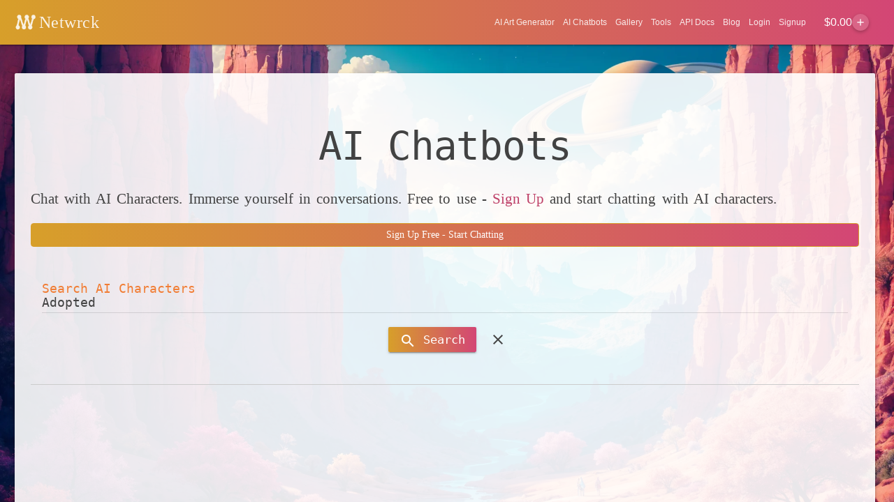

--- FILE ---
content_type: text/html; charset=utf-8
request_url: https://www.google.com/recaptcha/api2/aframe
body_size: 265
content:
<!DOCTYPE HTML><html><head><meta http-equiv="content-type" content="text/html; charset=UTF-8"></head><body><script nonce="K8pW9O5f1EtiTgWhps8pzg">/** Anti-fraud and anti-abuse applications only. See google.com/recaptcha */ try{var clients={'sodar':'https://pagead2.googlesyndication.com/pagead/sodar?'};window.addEventListener("message",function(a){try{if(a.source===window.parent){var b=JSON.parse(a.data);var c=clients[b['id']];if(c){var d=document.createElement('img');d.src=c+b['params']+'&rc='+(localStorage.getItem("rc::a")?sessionStorage.getItem("rc::b"):"");window.document.body.appendChild(d);sessionStorage.setItem("rc::e",parseInt(sessionStorage.getItem("rc::e")||0)+1);localStorage.setItem("rc::h",'1769146319856');}}}catch(b){}});window.parent.postMessage("_grecaptcha_ready", "*");}catch(b){}</script></body></html>

--- FILE ---
content_type: text/css
request_url: https://netwrckstatic.netwrck.com/static/cssbuild/style.css
body_size: 55049
content:
@charset "UTF-8";
article,
aside,
details,
figcaption,
figure,
footer,
header,
hgroup,
main,
nav,
section,
summary {
  display: block;
}
audio,
canvas,
video {
  display: inline-block;
}
audio:not([controls]) {
  display: none;
  height: 0;
}
[hidden],
template {
  display: none;
}
html {
  font-family: sans-serif;
  -webkit-text-size-adjust: 100%;
  -ms-text-size-adjust: 100%;
}
body {
  margin: 0;
}
a {
  background: transparent;
}
a:focus {
  outline: thin dotted;
}
a:active,
a:hover {
  outline: 0;
}
h1 {
  margin: 0.67em 0;
  font-size: 2em;
}
abbr[title] {
  border-bottom: 1px dotted;
}
b,
strong {
  font-weight: bold;
}
dfn {
  font-style: italic;
}
hr {
  height: 0;
  -moz-box-sizing: content-box;
  box-sizing: content-box;
}
mark {
  color: #000;
  background: #ff0;
}
code,
kbd,
pre,
samp {
  font-family: monospace, serif;
  font-size: 1em;
}
pre {
  white-space: pre-wrap;
}
q {
  quotes: "\201C" "\201D" "\2018" "\2019";
}
small {
  font-size: 80%;
}
sub,
sup {
  position: relative;
  font-size: 75%;
  line-height: 0;
  vertical-align: baseline;
}
sup {
  top: -0.5em;
}
sub {
  bottom: -0.25em;
}
img {
  border: 0;
}
svg:not(:root) {
  overflow: hidden;
}
figure {
  margin: 0;
}
fieldset {
  padding: 0.35em 0.625em 0.75em;
  margin: 0 2px;
  border: 1px solid #c0c0c0;
}
legend {
  padding: 0;
  border: 0;
}
button,
input,
select,
textarea {
  margin: 0;
  font-family: inherit;
  font-size: 100%;
}
button,
input {
  line-height: normal;
}
button,
select {
  text-transform: none;
}
button,
html input[type="button"],
input[type="reset"],
input[type="submit"] {
  cursor: pointer;
  -webkit-appearance: button;
}
button[disabled],
html input[disabled] {
  cursor: default;
}
input[type="checkbox"],
input[type="radio"] {
  padding: 0;
  box-sizing: border-box;
}
input[type="search"] {
  -webkit-box-sizing: content-box;
  -moz-box-sizing: content-box;
  box-sizing: content-box;
  -webkit-appearance: textfield;
}
input[type="search"]::-webkit-search-cancel-button,
input[type="search"]::-webkit-search-decoration {
  -webkit-appearance: none;
}
button::-moz-focus-inner,
input::-moz-focus-inner {
  padding: 0;
  border: 0;
}
textarea {
  overflow: auto;
  vertical-align: top;
}
table {
  border-collapse: collapse;
  border-spacing: 0;
}
@media print {
  * {
    color: #000 !important;
    text-shadow: none !important;
    background: transparent !important;
    box-shadow: none !important;
  }
  a,
  a:visited {
    text-decoration: underline;
  }
  a[href]:after {
    content: " (" attr(href) ")";
  }
  abbr[title]:after {
    content: " (" attr(title) ")";
  }
  a[href^="javascript:"]:after,
  a[href^="#"]:after {
    content: "";
  }
  pre,
  blockquote {
    border: 1px solid #999;
    page-break-inside: avoid;
  }
  thead {
    display: table-header-group;
  }
  tr,
  img {
    page-break-inside: avoid;
  }
  img {
    max-width: 100% !important;
  }
  @page {
    margin: 2cm 0.5cm;
  }
  p,
  h2,
  h3 {
    orphans: 3;
    widows: 3;
  }
  h2,
  h3 {
    page-break-after: avoid;
  }
  select {
    background: #fff !important;
  }
  .navbar {
    display: none;
  }
  .table td,
  .table th {
    background-color: #fff !important;
  }
  .btn > .caret,
  .dropup > .btn > .caret {
    border-top-color: #000 !important;
  }
  .label {
    border: 1px solid #000;
  }
  .table {
    border-collapse: collapse !important;
  }
  .table-bordered th,
  .table-bordered td {
    border: 1px solid #ddd !important;
  }
}
*,
*:before,
*:after {
  -webkit-box-sizing: border-box;
  -moz-box-sizing: border-box;
  box-sizing: border-box;
}
html {
  font-size: 62.5%;
  -webkit-tap-highlight-color: rgba(0, 0, 0, 0);
}
body {
  font-family: "Helvetica Neue", Helvetica, Arial, sans-serif;
  font-size: 14px;
  line-height: 1.42857143;
  color: #333;
  background-color: #fff;
}
input,
button,
select,
textarea {
  font-family: inherit;
  font-size: inherit;
  line-height: inherit;
}
a {
  color: #428bca;
  text-decoration: none;
}
a:hover,
a:focus {
  color: #2a6496;
  text-decoration: underline;
}
a:focus {
  outline: thin dotted;
  outline: 5px auto -webkit-focus-ring-color;
  outline-offset: -2px;
}
img {
  vertical-align: middle;
}
.img-responsive {
  display: block;
  height: auto;
  max-width: 100%;
}
.img-rounded {
  border-radius: 6px;
}
.img-thumbnail {
  display: inline-block;
  height: auto;
  max-width: 100%;
  padding: 4px;
  line-height: 1.42857143;
  background-color: #fff;
  border: 1px solid #ddd;
  border-radius: 4px;
  -webkit-transition: all 0.2s ease-in-out;
  transition: all 0.2s ease-in-out;
}
.img-circle {
  border-radius: 50%;
}
hr {
  margin-top: 20px;
  margin-bottom: 20px;
  border: 0;
  border-top: 1px solid #eee;
}
.sr-only {
  position: absolute;
  width: 1px;
  height: 1px;
  padding: 0;
  margin: -1px;
  overflow: hidden;
  clip: rect(0, 0, 0, 0);
  border: 0;
}
h1,
h2,
h3,
h4,
h5,
h6,
.h1,
.h2,
.h3,
.h4,
.h5,
.h6 {
  font-family: "Helvetica Neue", Helvetica, Arial, sans-serif;
  font-weight: 500;
  line-height: 1.1;
  color: inherit;
}
h1 small,
h2 small,
h3 small,
h4 small,
h5 small,
h6 small,
.h1 small,
.h2 small,
.h3 small,
.h4 small,
.h5 small,
.h6 small,
h1 .small,
h2 .small,
h3 .small,
h4 .small,
h5 .small,
h6 .small,
.h1 .small,
.h2 .small,
.h3 .small,
.h4 .small,
.h5 .small,
.h6 .small {
  font-weight: normal;
  line-height: 1;
  color: #999;
}
h1,
h2,
h3 {
  margin-top: 20px;
  margin-bottom: 10px;
}
h1 small,
h2 small,
h3 small,
h1 .small,
h2 .small,
h3 .small {
  font-size: 65%;
}
h4,
h5,
h6 {
  margin-top: 10px;
  margin-bottom: 10px;
}
h4 small,
h5 small,
h6 small,
h4 .small,
h5 .small,
h6 .small {
  font-size: 75%;
}
h1,
.h1 {
  font-size: 36px;
}
h2,
.h2 {
  font-size: 30px;
}
h3,
.h3 {
  font-size: 24px;
}
h4,
.h4 {
  font-size: 18px;
}
h5,
.h5 {
  font-size: 14px;
}
h6,
.h6 {
  font-size: 12px;
}
p {
  margin: 0 0 10px;
}
.lead {
  margin-bottom: 20px;
  font-size: 16px;
  font-weight: 200;
  line-height: 1.4;
}
@media (min-width: 768px) {
  .lead {
    font-size: 21px;
  }
}
small,
.small {
  font-size: 85%;
}
cite {
  font-style: normal;
}
.text-muted {
  color: #999;
}
.text-primary {
  color: #428bca;
}
.text-primary:hover {
  color: #3071a9;
}
.text-warning {
  color: #8a6d3b;
}
.text-warning:hover {
  color: #66512c;
}
.text-danger {
  color: #a94442;
}
.text-danger:hover {
  color: #843534;
}
.text-success {
  color: #3c763d;
}
.text-success:hover {
  color: #2b542c;
}
.text-info {
  color: #31708f;
}
.text-info:hover {
  color: #245269;
}
.text-left {
  text-align: left;
}
.text-right {
  text-align: right;
}
.text-center {
  text-align: center;
}
.page-header {
  padding-bottom: 9px;
  margin: 40px 0 20px;
  border-bottom: 1px solid #eee;
}
ul,
ol {
  margin-top: 0;
  margin-bottom: 0px;
}
ul ul,
ol ul,
ul ol,
ol ol {
  margin-bottom: 0;
}
.list-unstyled {
  padding-left: 0;
  list-style: none;
}
.list-inline {
  padding-left: 0;
  list-style: none;
}
.list-inline > li {
  display: inline-block;
  padding-right: 5px;
  padding-left: 5px;
}
.list-inline > li:first-child {
  padding-left: 0;
}
dl {
  margin-top: 0;
  margin-bottom: 20px;
}
dt,
dd {
  line-height: 1.42857143;
}
dt {
  font-weight: bold;
}
dd {
  margin-left: 0;
}
@media (min-width: 768px) {
  .dl-horizontal dt {
    float: left;
    width: 160px;
    overflow: hidden;
    clear: left;
    text-align: right;
    text-overflow: ellipsis;
    white-space: nowrap;
  }
  .dl-horizontal dd {
    margin-left: 180px;
  }
  .dl-horizontal dd:before,
  .dl-horizontal dd:after {
    display: table;
    content: " ";
  }
  .dl-horizontal dd:after {
    clear: both;
  }
  .dl-horizontal dd:before,
  .dl-horizontal dd:after {
    display: table;
    content: " ";
  }
  .dl-horizontal dd:after {
    clear: both;
  }
}
abbr[title],
abbr[data-original-title] {
  cursor: help;
  border-bottom: 1px dotted #999;
}
.initialism {
  font-size: 90%;
  text-transform: uppercase;
}
blockquote {
  padding: 10px 20px;
  margin: 0 0 20px;
  border-left: 5px solid #eee;
}
blockquote p {
  font-size: 17.5px;
  font-weight: 300;
  line-height: 1.25;
}
blockquote p:last-child {
  margin-bottom: 0;
}
blockquote small,
blockquote .small {
  display: block;
  line-height: 1.42857143;
  color: #999;
}
blockquote small:before,
blockquote .small:before {
  content: '\2014 \00A0';
}
blockquote.pull-right {
  padding-right: 15px;
  padding-left: 0;
  border-right: 5px solid #eee;
  border-left: 0;
}
blockquote.pull-right p,
blockquote.pull-right small,
blockquote.pull-right .small {
  text-align: right;
}
blockquote.pull-right small:before,
blockquote.pull-right .small:before {
  content: '';
}
blockquote.pull-right small:after,
blockquote.pull-right .small:after {
  content: '\00A0 \2014';
}
blockquote:before,
blockquote:after {
  content: "";
}
address {
  margin-bottom: 20px;
  font-style: normal;
  line-height: 1.42857143;
}
code,
kbd,
pre,
samp {
  font-family: Menlo, Monaco, Consolas, "Courier New", monospace;
}
code {
  padding: 2px 4px;
  font-size: 90%;
  color: #c7254e;
  white-space: nowrap;
  background-color: #f9f2f4;
  border-radius: 4px;
}
pre {
  display: block;
  padding: 9.5px;
  margin: 0 0 0px;
  font-size: 13px;
  line-height: 1.42857143;
  color: #333;
  word-break: break-all;
  word-wrap: break-word;
  background-color: #f5f5f5;
  border: 1px solid #ccc;
  border-radius: 4px;
}
pre code {
  padding: 0;
  font-size: inherit;
  color: inherit;
  white-space: pre-wrap;
  background-color: transparent;
  border-radius: 0;
}
.pre-scrollable {
  max-height: 340px;
  overflow-y: scroll;
}
.container {
  padding-right: 15px;
  padding-left: 15px;
  margin-right: auto;
  margin-left: auto;
}
.container:before,
.container:after {
  display: table;
  content: " ";
}
.container:after {
  clear: both;
}
.container:before,
.container:after {
  display: table;
  content: " ";
}
.container:after {
  clear: both;
}
@media (min-width: 768px) {
  .container {
    width: 750px;
  }
}
@media (min-width: 992px) {
  .container {
    /* width:970px; */
  }
}
@media (min-width: 1200px) {
  .container {
    max-width: 1170px;
    width: 100%;
  }
}
.row {
  margin-right: -15px;
  margin-left: -15px;
}
.row:before,
.row:after {
  display: table;
  content: " ";
}
.row:after {
  clear: both;
}
.row:before,
.row:after {
  display: table;
  content: " ";
}
.row:after {
  clear: both;
}
.col-xs-1,
.col-sm-1,
.col-md-1,
.col-lg-1,
.col-xs-2,
.col-sm-2,
.col-md-2,
.col-lg-2,
.col-xs-3,
.col-sm-3,
.col-md-3,
.col-lg-3,
.col-xs-4,
.col-sm-4,
.col-md-4,
.col-lg-4,
.col-xs-5,
.col-sm-5,
.col-md-5,
.col-lg-5,
.col-xs-6,
.col-sm-6,
.col-md-6,
.col-lg-6,
.col-xs-7,
.col-sm-7,
.col-md-7,
.col-lg-7,
.col-xs-8,
.col-sm-8,
.col-md-8,
.col-lg-8,
.col-xs-9,
.col-sm-9,
.col-md-9,
.col-lg-9,
.col-xs-10,
.col-sm-10,
.col-md-10,
.col-lg-10,
.col-xs-11,
.col-sm-11,
.col-md-11,
.col-lg-11,
.col-xs-12,
.col-sm-12,
.col-md-12,
.col-lg-12 {
  position: relative;
  min-height: 1px;
  padding-right: 15px;
  padding-left: 15px;
}
.col-xs-1,
.col-xs-2,
.col-xs-3,
.col-xs-4,
.col-xs-5,
.col-xs-6,
.col-xs-7,
.col-xs-8,
.col-xs-9,
.col-xs-10,
.col-xs-11,
.col-xs-12 {
  float: left;
}
.col-xs-12 {
  width: 100%;
}
.col-xs-11 {
  width: 91.66666667%;
}
.col-xs-10 {
  width: 83.33333333%;
}
.col-xs-9 {
  width: 75%;
}
.col-xs-8 {
  width: 66.66666667%;
}
.col-xs-7 {
  width: 58.33333333%;
}
.col-xs-6 {
  width: 50%;
}
.col-xs-5 {
  width: 41.66666667%;
}
.col-xs-4 {
  width: 33.33333333%;
}
.col-xs-3 {
  width: 25%;
}
.col-xs-2 {
  width: 16.66666667%;
}
.col-xs-1 {
  width: 8.33333333%;
}
.col-xs-pull-12 {
  right: 100%;
}
.col-xs-pull-11 {
  right: 91.66666667%;
}
.col-xs-pull-10 {
  right: 83.33333333%;
}
.col-xs-pull-9 {
  right: 75%;
}
.col-xs-pull-8 {
  right: 66.66666667%;
}
.col-xs-pull-7 {
  right: 58.33333333%;
}
.col-xs-pull-6 {
  right: 50%;
}
.col-xs-pull-5 {
  right: 41.66666667%;
}
.col-xs-pull-4 {
  right: 33.33333333%;
}
.col-xs-pull-3 {
  right: 25%;
}
.col-xs-pull-2 {
  right: 16.66666667%;
}
.col-xs-pull-1 {
  right: 8.33333333%;
}
.col-xs-pull-0 {
  right: 0;
}
.col-xs-push-12 {
  left: 100%;
}
.col-xs-push-11 {
  left: 91.66666667%;
}
.col-xs-push-10 {
  left: 83.33333333%;
}
.col-xs-push-9 {
  left: 75%;
}
.col-xs-push-8 {
  left: 66.66666667%;
}
.col-xs-push-7 {
  left: 58.33333333%;
}
.col-xs-push-6 {
  left: 50%;
}
.col-xs-push-5 {
  left: 41.66666667%;
}
.col-xs-push-4 {
  left: 33.33333333%;
}
.col-xs-push-3 {
  left: 25%;
}
.col-xs-push-2 {
  left: 16.66666667%;
}
.col-xs-push-1 {
  left: 8.33333333%;
}
.col-xs-push-0 {
  left: 0;
}
.col-xs-offset-12 {
  margin-left: 100%;
}
.col-xs-offset-11 {
  margin-left: 91.66666667%;
}
.col-xs-offset-10 {
  margin-left: 83.33333333%;
}
.col-xs-offset-9 {
  margin-left: 75%;
}
.col-xs-offset-8 {
  margin-left: 66.66666667%;
}
.col-xs-offset-7 {
  margin-left: 58.33333333%;
}
.col-xs-offset-6 {
  margin-left: 50%;
}
.col-xs-offset-5 {
  margin-left: 41.66666667%;
}
.col-xs-offset-4 {
  margin-left: 33.33333333%;
}
.col-xs-offset-3 {
  margin-left: 25%;
}
.col-xs-offset-2 {
  margin-left: 16.66666667%;
}
.col-xs-offset-1 {
  margin-left: 8.33333333%;
}
.col-xs-offset-0 {
  margin-left: 0;
}
@media (min-width: 768px) {
  .col-sm-1,
  .col-sm-2,
  .col-sm-3,
  .col-sm-4,
  .col-sm-5,
  .col-sm-6,
  .col-sm-7,
  .col-sm-8,
  .col-sm-9,
  .col-sm-10,
  .col-sm-11,
  .col-sm-12 {
    float: left;
  }
  .col-sm-12 {
    width: 100%;
  }
  .col-sm-11 {
    width: 91.66666667%;
  }
  .col-sm-10 {
    width: 83.33333333%;
  }
  .col-sm-9 {
    width: 75%;
  }
  .col-sm-8 {
    width: 66.66666667%;
  }
  .col-sm-7 {
    width: 58.33333333%;
  }
  .col-sm-6 {
    width: 50%;
  }
  .col-sm-5 {
    width: 41.66666667%;
  }
  .col-sm-4 {
    width: 33.33333333%;
  }
  .col-sm-3 {
    width: 25%;
  }
  .col-sm-2 {
    width: 16.66666667%;
  }
  .col-sm-1 {
    width: 8.33333333%;
  }
  .col-sm-pull-12 {
    right: 100%;
  }
  .col-sm-pull-11 {
    right: 91.66666667%;
  }
  .col-sm-pull-10 {
    right: 83.33333333%;
  }
  .col-sm-pull-9 {
    right: 75%;
  }
  .col-sm-pull-8 {
    right: 66.66666667%;
  }
  .col-sm-pull-7 {
    right: 58.33333333%;
  }
  .col-sm-pull-6 {
    right: 50%;
  }
  .col-sm-pull-5 {
    right: 41.66666667%;
  }
  .col-sm-pull-4 {
    right: 33.33333333%;
  }
  .col-sm-pull-3 {
    right: 25%;
  }
  .col-sm-pull-2 {
    right: 16.66666667%;
  }
  .col-sm-pull-1 {
    right: 8.33333333%;
  }
  .col-sm-pull-0 {
    right: 0;
  }
  .col-sm-push-12 {
    left: 100%;
  }
  .col-sm-push-11 {
    left: 91.66666667%;
  }
  .col-sm-push-10 {
    left: 83.33333333%;
  }
  .col-sm-push-9 {
    left: 75%;
  }
  .col-sm-push-8 {
    left: 66.66666667%;
  }
  .col-sm-push-7 {
    left: 58.33333333%;
  }
  .col-sm-push-6 {
    left: 50%;
  }
  .col-sm-push-5 {
    left: 41.66666667%;
  }
  .col-sm-push-4 {
    left: 33.33333333%;
  }
  .col-sm-push-3 {
    left: 25%;
  }
  .col-sm-push-2 {
    left: 16.66666667%;
  }
  .col-sm-push-1 {
    left: 8.33333333%;
  }
  .col-sm-push-0 {
    left: 0;
  }
  .col-sm-offset-12 {
    margin-left: 100%;
  }
  .col-sm-offset-11 {
    margin-left: 91.66666667%;
  }
  .col-sm-offset-10 {
    margin-left: 83.33333333%;
  }
  .col-sm-offset-9 {
    margin-left: 75%;
  }
  .col-sm-offset-8 {
    margin-left: 66.66666667%;
  }
  .col-sm-offset-7 {
    margin-left: 58.33333333%;
  }
  .col-sm-offset-6 {
    margin-left: 50%;
  }
  .col-sm-offset-5 {
    margin-left: 41.66666667%;
  }
  .col-sm-offset-4 {
    margin-left: 33.33333333%;
  }
  .col-sm-offset-3 {
    margin-left: 25%;
  }
  .col-sm-offset-2 {
    margin-left: 16.66666667%;
  }
  .col-sm-offset-1 {
    margin-left: 8.33333333%;
  }
  .col-sm-offset-0 {
    margin-left: 0;
  }
}
@media (min-width: 992px) {
  .col-md-1,
  .col-md-2,
  .col-md-3,
  .col-md-4,
  .col-md-5,
  .col-md-6,
  .col-md-7,
  .col-md-8,
  .col-md-9,
  .col-md-10,
  .col-md-11,
  .col-md-12 {
    float: left;
  }
  .col-md-12 {
    width: 100%;
  }
  .col-md-11 {
    width: 91.66666667%;
  }
  .col-md-10 {
    width: 83.33333333%;
  }
  .col-md-9 {
    width: 75%;
  }
  .col-md-8 {
    width: 66.66666667%;
  }
  .col-md-7 {
    width: 58.33333333%;
  }
  .col-md-6 {
    width: 50%;
  }
  .col-md-5 {
    width: 41.66666667%;
  }
  .col-md-4 {
    width: 33.33333333%;
  }
  .col-md-3 {
    width: 25%;
  }
  .col-md-2 {
    width: 16.66666667%;
  }
  .col-md-1 {
    width: 8.33333333%;
  }
  .col-md-pull-12 {
    right: 100%;
  }
  .col-md-pull-11 {
    right: 91.66666667%;
  }
  .col-md-pull-10 {
    right: 83.33333333%;
  }
  .col-md-pull-9 {
    right: 75%;
  }
  .col-md-pull-8 {
    right: 66.66666667%;
  }
  .col-md-pull-7 {
    right: 58.33333333%;
  }
  .col-md-pull-6 {
    right: 50%;
  }
  .col-md-pull-5 {
    right: 41.66666667%;
  }
  .col-md-pull-4 {
    right: 33.33333333%;
  }
  .col-md-pull-3 {
    right: 25%;
  }
  .col-md-pull-2 {
    right: 16.66666667%;
  }
  .col-md-pull-1 {
    right: 8.33333333%;
  }
  .col-md-pull-0 {
    right: 0;
  }
  .col-md-push-12 {
    left: 100%;
  }
  .col-md-push-11 {
    left: 91.66666667%;
  }
  .col-md-push-10 {
    left: 83.33333333%;
  }
  .col-md-push-9 {
    left: 75%;
  }
  .col-md-push-8 {
    left: 66.66666667%;
  }
  .col-md-push-7 {
    left: 58.33333333%;
  }
  .col-md-push-6 {
    left: 50%;
  }
  .col-md-push-5 {
    left: 41.66666667%;
  }
  .col-md-push-4 {
    left: 33.33333333%;
  }
  .col-md-push-3 {
    left: 25%;
  }
  .col-md-push-2 {
    left: 16.66666667%;
  }
  .col-md-push-1 {
    left: 8.33333333%;
  }
  .col-md-push-0 {
    left: 0;
  }
  .col-md-offset-12 {
    margin-left: 100%;
  }
  .col-md-offset-11 {
    margin-left: 91.66666667%;
  }
  .col-md-offset-10 {
    margin-left: 83.33333333%;
  }
  .col-md-offset-9 {
    margin-left: 75%;
  }
  .col-md-offset-8 {
    margin-left: 66.66666667%;
  }
  .col-md-offset-7 {
    margin-left: 58.33333333%;
  }
  .col-md-offset-6 {
    margin-left: 50%;
  }
  .col-md-offset-5 {
    margin-left: 41.66666667%;
  }
  .col-md-offset-4 {
    margin-left: 33.33333333%;
  }
  .col-md-offset-3 {
    margin-left: 25%;
  }
  .col-md-offset-2 {
    margin-left: 16.66666667%;
  }
  .col-md-offset-1 {
    margin-left: 8.33333333%;
  }
  .col-md-offset-0 {
    margin-left: 0;
  }
}
@media (min-width: 1200px) {
  .col-lg-1,
  .col-lg-2,
  .col-lg-3,
  .col-lg-4,
  .col-lg-5,
  .col-lg-6,
  .col-lg-7,
  .col-lg-8,
  .col-lg-9,
  .col-lg-10,
  .col-lg-11,
  .col-lg-12 {
    float: left;
  }
  .col-lg-12 {
    width: 100%;
  }
  .col-lg-11 {
    width: 91.66666667%;
  }
  .col-lg-10 {
    width: 83.33333333%;
  }
  .col-lg-9 {
    width: 75%;
  }
  .col-lg-8 {
    width: 66.66666667%;
  }
  .col-lg-7 {
    width: 58.33333333%;
  }
  .col-lg-6 {
    width: 50%;
  }
  .col-lg-5 {
    width: 41.66666667%;
  }
  .col-lg-4 {
    width: 33.33333333%;
  }
  .col-lg-3 {
    width: 25%;
  }
  .col-lg-2 {
    width: 16.66666667%;
  }
  .col-lg-1 {
    width: 8.33333333%;
  }
  .col-lg-pull-12 {
    right: 100%;
  }
  .col-lg-pull-11 {
    right: 91.66666667%;
  }
  .col-lg-pull-10 {
    right: 83.33333333%;
  }
  .col-lg-pull-9 {
    right: 75%;
  }
  .col-lg-pull-8 {
    right: 66.66666667%;
  }
  .col-lg-pull-7 {
    right: 58.33333333%;
  }
  .col-lg-pull-6 {
    right: 50%;
  }
  .col-lg-pull-5 {
    right: 41.66666667%;
  }
  .col-lg-pull-4 {
    right: 33.33333333%;
  }
  .col-lg-pull-3 {
    right: 25%;
  }
  .col-lg-pull-2 {
    right: 16.66666667%;
  }
  .col-lg-pull-1 {
    right: 8.33333333%;
  }
  .col-lg-pull-0 {
    right: 0;
  }
  .col-lg-push-12 {
    left: 100%;
  }
  .col-lg-push-11 {
    left: 91.66666667%;
  }
  .col-lg-push-10 {
    left: 83.33333333%;
  }
  .col-lg-push-9 {
    left: 75%;
  }
  .col-lg-push-8 {
    left: 66.66666667%;
  }
  .col-lg-push-7 {
    left: 58.33333333%;
  }
  .col-lg-push-6 {
    left: 50%;
  }
  .col-lg-push-5 {
    left: 41.66666667%;
  }
  .col-lg-push-4 {
    left: 33.33333333%;
  }
  .col-lg-push-3 {
    left: 25%;
  }
  .col-lg-push-2 {
    left: 16.66666667%;
  }
  .col-lg-push-1 {
    left: 8.33333333%;
  }
  .col-lg-push-0 {
    left: 0;
  }
  .col-lg-offset-12 {
    margin-left: 100%;
  }
  .col-lg-offset-11 {
    margin-left: 91.66666667%;
  }
  .col-lg-offset-10 {
    margin-left: 83.33333333%;
  }
  .col-lg-offset-9 {
    margin-left: 75%;
  }
  .col-lg-offset-8 {
    margin-left: 66.66666667%;
  }
  .col-lg-offset-7 {
    margin-left: 58.33333333%;
  }
  .col-lg-offset-6 {
    margin-left: 50%;
  }
  .col-lg-offset-5 {
    margin-left: 41.66666667%;
  }
  .col-lg-offset-4 {
    margin-left: 33.33333333%;
  }
  .col-lg-offset-3 {
    margin-left: 25%;
  }
  .col-lg-offset-2 {
    margin-left: 16.66666667%;
  }
  .col-lg-offset-1 {
    margin-left: 8.33333333%;
  }
  .col-lg-offset-0 {
    margin-left: 0;
  }
}
table {
  max-width: 100%;
  background-color: transparent;
}
th {
  text-align: left;
}
.table {
  width: 100%;
  margin-bottom: 20px;
}
.table > thead > tr > th,
.table > tbody > tr > th,
.table > tfoot > tr > th,
.table > thead > tr > td,
.table > tbody > tr > td,
.table > tfoot > tr > td {
  padding: 8px;
  line-height: 1.42857143;
  vertical-align: top;
  border-top: 1px solid #ddd;
}
.table > thead > tr > th {
  vertical-align: bottom;
  border-bottom: 2px solid #ddd;
}
.table > caption + thead > tr:first-child > th,
.table > colgroup + thead > tr:first-child > th,
.table > thead:first-child > tr:first-child > th,
.table > caption + thead > tr:first-child > td,
.table > colgroup + thead > tr:first-child > td,
.table > thead:first-child > tr:first-child > td {
  border-top: 0;
}
.table > tbody + tbody {
  border-top: 2px solid #ddd;
}
.table .table {
  background-color: #fff;
}
.table-condensed > thead > tr > th,
.table-condensed > tbody > tr > th,
.table-condensed > tfoot > tr > th,
.table-condensed > thead > tr > td,
.table-condensed > tbody > tr > td,
.table-condensed > tfoot > tr > td {
  padding: 5px;
}
.table-bordered {
  border: 1px solid #ddd;
}
.table-bordered > thead > tr > th,
.table-bordered > tbody > tr > th,
.table-bordered > tfoot > tr > th,
.table-bordered > thead > tr > td,
.table-bordered > tbody > tr > td,
.table-bordered > tfoot > tr > td {
  border: 1px solid #ddd;
}
.table-bordered > thead > tr > th,
.table-bordered > thead > tr > td {
  border-bottom-width: 2px;
}
.table-striped > tbody > tr:nth-child(odd) > td,
.table-striped > tbody > tr:nth-child(odd) > th {
  background-color: #f9f9f9;
}
.table-hover > tbody > tr:hover > td,
.table-hover > tbody > tr:hover > th {
  background-color: #f5f5f5;
}
table col[class*="col-"] {
  position: static;
  display: table-column;
  float: none;
}
table td[class*="col-"],
table th[class*="col-"] {
  display: table-cell;
  float: none;
}
.table > thead > tr > .active,
.table > tbody > tr > .active,
.table > tfoot > tr > .active,
.table > thead > .active > td,
.table > tbody > .active > td,
.table > tfoot > .active > td,
.table > thead > .active > th,
.table > tbody > .active > th,
.table > tfoot > .active > th {
  background-color: #f5f5f5;
}
.table-hover > tbody > tr > .active:hover,
.table-hover > tbody > .active:hover > td,
.table-hover > tbody > .active:hover > th {
  background-color: #e8e8e8;
}
.table > thead > tr > .success,
.table > tbody > tr > .success,
.table > tfoot > tr > .success,
.table > thead > .success > td,
.table > tbody > .success > td,
.table > tfoot > .success > td,
.table > thead > .success > th,
.table > tbody > .success > th,
.table > tfoot > .success > th {
  background-color: #dff0d8;
}
.table-hover > tbody > tr > .success:hover,
.table-hover > tbody > .success:hover > td,
.table-hover > tbody > .success:hover > th {
  background-color: #d0e9c6;
}
.table > thead > tr > .danger,
.table > tbody > tr > .danger,
.table > tfoot > tr > .danger,
.table > thead > .danger > td,
.table > tbody > .danger > td,
.table > tfoot > .danger > td,
.table > thead > .danger > th,
.table > tbody > .danger > th,
.table > tfoot > .danger > th {
  background-color: #f2dede;
}
.table-hover > tbody > tr > .danger:hover,
.table-hover > tbody > .danger:hover > td,
.table-hover > tbody > .danger:hover > th {
  background-color: #ebcccc;
}
.table > thead > tr > .warning,
.table > tbody > tr > .warning,
.table > tfoot > tr > .warning,
.table > thead > .warning > td,
.table > tbody > .warning > td,
.table > tfoot > .warning > td,
.table > thead > .warning > th,
.table > tbody > .warning > th,
.table > tfoot > .warning > th {
  background-color: #fcf8e3;
}
.table-hover > tbody > tr > .warning:hover,
.table-hover > tbody > .warning:hover > td,
.table-hover > tbody > .warning:hover > th {
  background-color: #faf2cc;
}
@media (max-width: 767px) {
  .table-responsive {
    width: 100%;
    margin-bottom: 15px;
    overflow-x: scroll;
    overflow-y: hidden;
    border: 1px solid #ddd;
    -ms-overflow-style: -ms-autohiding-scrollbar;
    -webkit-overflow-scrolling: touch;
  }
  .table-responsive > .table {
    margin-bottom: 0;
  }
  .table-responsive > .table > thead > tr > th,
  .table-responsive > .table > tbody > tr > th,
  .table-responsive > .table > tfoot > tr > th,
  .table-responsive > .table > thead > tr > td,
  .table-responsive > .table > tbody > tr > td,
  .table-responsive > .table > tfoot > tr > td {
    white-space: nowrap;
  }
  .table-responsive > .table-bordered {
    border: 0;
  }
  .table-responsive > .table-bordered > thead > tr > th:first-child,
  .table-responsive > .table-bordered > tbody > tr > th:first-child,
  .table-responsive > .table-bordered > tfoot > tr > th:first-child,
  .table-responsive > .table-bordered > thead > tr > td:first-child,
  .table-responsive > .table-bordered > tbody > tr > td:first-child,
  .table-responsive > .table-bordered > tfoot > tr > td:first-child {
    border-left: 0;
  }
  .table-responsive > .table-bordered > thead > tr > th:last-child,
  .table-responsive > .table-bordered > tbody > tr > th:last-child,
  .table-responsive > .table-bordered > tfoot > tr > th:last-child,
  .table-responsive > .table-bordered > thead > tr > td:last-child,
  .table-responsive > .table-bordered > tbody > tr > td:last-child,
  .table-responsive > .table-bordered > tfoot > tr > td:last-child {
    border-right: 0;
  }
  .table-responsive > .table-bordered > tbody > tr:last-child > th,
  .table-responsive > .table-bordered > tfoot > tr:last-child > th,
  .table-responsive > .table-bordered > tbody > tr:last-child > td,
  .table-responsive > .table-bordered > tfoot > tr:last-child > td {
    border-bottom: 0;
  }
}
fieldset {
  padding: 0;
  margin: 0;
  border: 0;
}
legend {
  display: block;
  width: 100%;
  padding: 0;
  margin-bottom: 20px;
  font-size: 21px;
  line-height: inherit;
  color: #333;
  border: 0;
  border-bottom: 1px solid #e5e5e5;
}
label {
  display: inline-block;
  margin-bottom: 5px;
  font-weight: bold;
}
input[type="search"] {
  -webkit-box-sizing: border-box;
  -moz-box-sizing: border-box;
  box-sizing: border-box;
}
input[type="radio"],
input[type="checkbox"] {
  margin: 4px 0 0;
  margin-top: 1px \9;
  line-height: normal;
}
input[type="file"] {
  display: block;
}
select[multiple],
select[size] {
  height: auto;
}
select optgroup {
  font-family: inherit;
  font-size: inherit;
  font-style: inherit;
}
input[type="file"]:focus,
input[type="radio"]:focus,
input[type="checkbox"]:focus {
  outline: thin dotted;
  outline: 5px auto -webkit-focus-ring-color;
  outline-offset: -2px;
}
input[type="number"]::-webkit-outer-spin-button,
input[type="number"]::-webkit-inner-spin-button {
  height: auto;
}
output {
  display: block;
  padding-top: 7px;
  font-size: 14px;
  line-height: 1.42857143;
  color: #555;
  vertical-align: middle;
}
.form-control {
  display: block;
  width: 100%;
  height: 34px;
  padding: 6px 12px;
  font-size: 22px;
  text-align: justify;
  line-height: 1.5em;
  color: #555;
  vertical-align: middle;
  background-color: #fff;
  background-image: none;
  border: 1px solid #ccc;
  border-radius: 4px;
  -webkit-box-shadow: inset 0 1px 1px rgba(0, 0, 0, 0.075);
  box-shadow: inset 0 1px 1px rgba(0, 0, 0, 0.075);
  -webkit-transition: border-color ease-in-out 0.15s, box-shadow ease-in-out 0.15s;
  transition: border-color ease-in-out 0.15s, box-shadow ease-in-out 0.15s;
}
.form-control:focus {
  border-color: #66afe9;
  outline: 0;
  -webkit-box-shadow: inset 0 1px 1px rgba(0, 0, 0, 0.075), 0 0 8px rgba(102, 175, 233, 0.6);
  box-shadow: inset 0 1px 1px rgba(0, 0, 0, 0.075), 0 0 8px rgba(102, 175, 233, 0.6);
}
.form-control:-moz-placeholder {
  color: #999;
}
.form-control::-moz-placeholder {
  color: #999;
  opacity: 1;
}
.form-control:-ms-input-placeholder {
  color: #999;
}
.form-control::-webkit-input-placeholder {
  color: #999;
}
.form-control[disabled],
.form-control[readonly],
fieldset[disabled] .form-control {
  cursor: not-allowed;
  background-color: #eee;
}
textarea.form-control {
  height: auto;
}
.form-group {
  margin-bottom: 15px;
}
.radio,
.checkbox {
  display: block;
  min-height: 20px;
  padding-left: 20px;
  margin-top: 10px;
  margin-bottom: 10px;
  vertical-align: middle;
}
.radio label,
.checkbox label {
  display: inline;
  margin-bottom: 0;
  font-weight: normal;
  cursor: pointer;
}
.radio input[type="radio"],
.radio-inline input[type="radio"],
.checkbox input[type="checkbox"],
.checkbox-inline input[type="checkbox"] {
  float: left;
  margin-left: -20px;
}
.radio + .radio,
.checkbox + .checkbox {
  margin-top: -5px;
}
.radio-inline,
.checkbox-inline {
  display: inline-block;
  padding-left: 20px;
  margin-bottom: 0;
  font-weight: normal;
  vertical-align: middle;
  cursor: pointer;
}
.radio-inline + .radio-inline,
.checkbox-inline + .checkbox-inline {
  margin-top: 0;
  margin-left: 10px;
}
input[type="radio"][disabled],
input[type="checkbox"][disabled],
.radio[disabled],
.radio-inline[disabled],
.checkbox[disabled],
.checkbox-inline[disabled],
fieldset[disabled] input[type="radio"],
fieldset[disabled] input[type="checkbox"],
fieldset[disabled] .radio,
fieldset[disabled] .radio-inline,
fieldset[disabled] .checkbox,
fieldset[disabled] .checkbox-inline {
  cursor: not-allowed;
}
.input-sm {
  height: 30px;
  padding: 5px 10px;
  font-size: 12px;
  line-height: 1.5;
  border-radius: 3px;
}
select.input-sm {
  height: 30px;
  line-height: 30px;
}
textarea.input-sm {
  height: auto;
}
.input-lg {
  height: 46px;
  padding: 10px 16px;
  font-size: 18px;
  line-height: 1.33;
  border-radius: 6px;
}
select.input-lg {
  height: 46px;
  line-height: 46px;
}
textarea.input-lg {
  height: auto;
}
.has-warning .help-block,
.has-warning .control-label,
.has-warning .radio,
.has-warning .checkbox,
.has-warning .radio-inline,
.has-warning .checkbox-inline {
  color: #8a6d3b;
}
.has-warning .form-control {
  border-color: #8a6d3b;
  -webkit-box-shadow: inset 0 1px 1px rgba(0, 0, 0, 0.075);
  box-shadow: inset 0 1px 1px rgba(0, 0, 0, 0.075);
}
.has-warning .form-control:focus {
  border-color: #66512c;
  -webkit-box-shadow: inset 0 1px 1px rgba(0, 0, 0, 0.075), 0 0 6px #c0a16b;
  box-shadow: inset 0 1px 1px rgba(0, 0, 0, 0.075), 0 0 6px #c0a16b;
}
.has-warning .input-group-addon {
  color: #8a6d3b;
  background-color: #fcf8e3;
  border-color: #8a6d3b;
}
.has-error .help-block,
.has-error .control-label,
.has-error .radio,
.has-error .checkbox,
.has-error .radio-inline,
.has-error .checkbox-inline {
  color: #a94442;
}
.has-error .form-control {
  border-color: #a94442;
  -webkit-box-shadow: inset 0 1px 1px rgba(0, 0, 0, 0.075);
  box-shadow: inset 0 1px 1px rgba(0, 0, 0, 0.075);
}
.has-error .form-control:focus {
  border-color: #843534;
  -webkit-box-shadow: inset 0 1px 1px rgba(0, 0, 0, 0.075), 0 0 6px #ce8483;
  box-shadow: inset 0 1px 1px rgba(0, 0, 0, 0.075), 0 0 6px #ce8483;
}
.has-error .input-group-addon {
  color: #a94442;
  background-color: #f2dede;
  border-color: #a94442;
}
.has-success .help-block,
.has-success .control-label,
.has-success .radio,
.has-success .checkbox,
.has-success .radio-inline,
.has-success .checkbox-inline {
  color: #3c763d;
}
.has-success .form-control {
  border-color: #3c763d;
  -webkit-box-shadow: inset 0 1px 1px rgba(0, 0, 0, 0.075);
  box-shadow: inset 0 1px 1px rgba(0, 0, 0, 0.075);
}
.has-success .form-control:focus {
  border-color: #2b542c;
  -webkit-box-shadow: inset 0 1px 1px rgba(0, 0, 0, 0.075), 0 0 6px #67b168;
  box-shadow: inset 0 1px 1px rgba(0, 0, 0, 0.075), 0 0 6px #67b168;
}
.has-success .input-group-addon {
  color: #3c763d;
  background-color: #dff0d8;
  border-color: #3c763d;
}
.form-control-static {
  margin-bottom: 0;
}
.help-block {
  display: block;
  margin-top: 5px;
  margin-bottom: 10px;
  color: #737373;
}
@media (min-width: 768px) {
  .form-inline .form-group {
    display: inline-block;
    margin-bottom: 0;
    vertical-align: middle;
  }
  .form-inline .form-control {
    display: inline-block;
  }
  .form-inline select.form-control {
    width: auto;
  }
  .form-inline .radio,
  .form-inline .checkbox {
    display: inline-block;
    padding-left: 0;
    margin-top: 0;
    margin-bottom: 0;
  }
  .form-inline .radio input[type="radio"],
  .form-inline .checkbox input[type="checkbox"] {
    float: none;
    margin-left: 0;
  }
}
.form-horizontal .control-label,
.form-horizontal .radio,
.form-horizontal .checkbox,
.form-horizontal .radio-inline,
.form-horizontal .checkbox-inline {
  padding-top: 7px;
  margin-top: 0;
  margin-bottom: 0;
}
.form-horizontal .radio,
.form-horizontal .checkbox {
  min-height: 27px;
}
.form-horizontal .form-group {
  margin-right: -15px;
  margin-left: -15px;
}
.form-horizontal .form-group:before,
.form-horizontal .form-group:after {
  display: table;
  content: " ";
}
.form-horizontal .form-group:after {
  clear: both;
}
.form-horizontal .form-group:before,
.form-horizontal .form-group:after {
  display: table;
  content: " ";
}
.form-horizontal .form-group:after {
  clear: both;
}
.form-horizontal .form-control-static {
  padding-top: 7px;
}
@media (min-width: 768px) {
  .form-horizontal .control-label {
    text-align: right;
  }
}
.btn {
  display: inline-block;
  padding: 6px 12px;
  margin-bottom: 0;
  font-size: 14px;
  font-weight: normal;
  line-height: 1.42857143;
  text-align: center;
  white-space: nowrap;
  vertical-align: middle;
  cursor: pointer;
  background-image: none;
  border: 1px solid transparent;
  border-radius: 4px;
  -webkit-user-select: none;
  -moz-user-select: none;
  -ms-user-select: none;
  -o-user-select: none;
  user-select: none;
}
.btn:focus {
  outline: thin dotted;
  outline: 5px auto -webkit-focus-ring-color;
  outline-offset: -2px;
}
.btn:hover,
.btn:focus {
  color: #333;
  text-decoration: none;
}
.btn:active,
.btn.active {
  background-image: none;
  outline: 0;
  -webkit-box-shadow: inset 0 3px 5px rgba(0, 0, 0, 0.125);
  box-shadow: inset 0 3px 5px rgba(0, 0, 0, 0.125);
}
.btn.disabled,
.btn[disabled],
fieldset[disabled] .btn {
  pointer-events: none;
  cursor: not-allowed;
  opacity: 0.65;
  filter: alpha(opacity=65);
  -webkit-box-shadow: none;
  box-shadow: none;
}
.btn-default {
  color: #333;
  background-color: #fff;
  border-color: #ccc;
}
.btn-default:hover,
.btn-default:focus,
.btn-default:active,
.btn-default.active,
.open .dropdown-toggle.btn-default {
  color: #333;
  background-color: #ebebeb;
  border-color: #adadad;
}
.btn-default:active,
.btn-default.active,
.open .dropdown-toggle.btn-default {
  background-image: none;
}
.btn-default.disabled,
.btn-default[disabled],
fieldset[disabled] .btn-default,
.btn-default.disabled:hover,
.btn-default[disabled]:hover,
fieldset[disabled] .btn-default:hover,
.btn-default.disabled:focus,
.btn-default[disabled]:focus,
fieldset[disabled] .btn-default:focus,
.btn-default.disabled:active,
.btn-default[disabled]:active,
fieldset[disabled] .btn-default:active,
.btn-default.disabled.active,
.btn-default[disabled].active,
fieldset[disabled] .btn-default.active {
  background-color: #fff;
  border-color: #ccc;
}
.btn-default .badge {
  color: #fff;
  background-color: #fff;
}
.btn-primary {
  color: #fff;
  background-color: #428bca;
  border-color: #357ebd;
}
.btn-primary:hover,
.btn-primary:focus,
.btn-primary:active,
.btn-primary.active,
.open .dropdown-toggle.btn-primary {
  color: #fff;
  background-color: #3276b1;
  border-color: #285e8e;
}
.btn-primary:active,
.btn-primary.active,
.open .dropdown-toggle.btn-primary {
  background-image: none;
}
.btn-primary.disabled,
.btn-primary[disabled],
fieldset[disabled] .btn-primary,
.btn-primary.disabled:hover,
.btn-primary[disabled]:hover,
fieldset[disabled] .btn-primary:hover,
.btn-primary.disabled:focus,
.btn-primary[disabled]:focus,
fieldset[disabled] .btn-primary:focus,
.btn-primary.disabled:active,
.btn-primary[disabled]:active,
fieldset[disabled] .btn-primary:active,
.btn-primary.disabled.active,
.btn-primary[disabled].active,
fieldset[disabled] .btn-primary.active {
  background-color: #428bca;
  border-color: #357ebd;
}
.btn-primary .badge {
  color: #428bca;
  background-color: #fff;
}
.btn-warning {
  color: #fff;
  background-color: #f0ad4e;
  border-color: #eea236;
}
.btn-warning:hover,
.btn-warning:focus,
.btn-warning:active,
.btn-warning.active,
.open .dropdown-toggle.btn-warning {
  color: #fff;
  background-color: #ed9c28;
  border-color: #d58512;
}
.btn-warning:active,
.btn-warning.active,
.open .dropdown-toggle.btn-warning {
  background-image: none;
}
.btn-warning.disabled,
.btn-warning[disabled],
fieldset[disabled] .btn-warning,
.btn-warning.disabled:hover,
.btn-warning[disabled]:hover,
fieldset[disabled] .btn-warning:hover,
.btn-warning.disabled:focus,
.btn-warning[disabled]:focus,
fieldset[disabled] .btn-warning:focus,
.btn-warning.disabled:active,
.btn-warning[disabled]:active,
fieldset[disabled] .btn-warning:active,
.btn-warning.disabled.active,
.btn-warning[disabled].active,
fieldset[disabled] .btn-warning.active {
  background-color: #f0ad4e;
  border-color: #eea236;
}
.btn-warning .badge {
  color: #f0ad4e;
  background-color: #fff;
}
.btn-danger {
  color: #fff;
  background-color: #d9534f;
  border-color: #d43f3a;
}
.btn-danger:hover,
.btn-danger:focus,
.btn-danger:active,
.btn-danger.active,
.open .dropdown-toggle.btn-danger {
  color: #fff;
  background-color: #d2322d;
  border-color: #ac2925;
}
.btn-danger:active,
.btn-danger.active,
.open .dropdown-toggle.btn-danger {
  background-image: none;
}
.btn-danger.disabled,
.btn-danger[disabled],
fieldset[disabled] .btn-danger,
.btn-danger.disabled:hover,
.btn-danger[disabled]:hover,
fieldset[disabled] .btn-danger:hover,
.btn-danger.disabled:focus,
.btn-danger[disabled]:focus,
fieldset[disabled] .btn-danger:focus,
.btn-danger.disabled:active,
.btn-danger[disabled]:active,
fieldset[disabled] .btn-danger:active,
.btn-danger.disabled.active,
.btn-danger[disabled].active,
fieldset[disabled] .btn-danger.active {
  background-color: #d9534f;
  border-color: #d43f3a;
}
.btn-danger .badge {
  color: #d9534f;
  background-color: #fff;
}
.btn-success {
  color: #fff;
  background-color: #5cb85c;
  border-color: #4cae4c;
}
.btn-success:hover,
.btn-success:focus,
.btn-success:active,
.btn-success.active,
.open .dropdown-toggle.btn-success {
  color: #fff;
  background-color: #47a447;
  border-color: #398439;
}
.btn-success:active,
.btn-success.active,
.open .dropdown-toggle.btn-success {
  background-image: none;
}
.btn-success.disabled,
.btn-success[disabled],
fieldset[disabled] .btn-success,
.btn-success.disabled:hover,
.btn-success[disabled]:hover,
fieldset[disabled] .btn-success:hover,
.btn-success.disabled:focus,
.btn-success[disabled]:focus,
fieldset[disabled] .btn-success:focus,
.btn-success.disabled:active,
.btn-success[disabled]:active,
fieldset[disabled] .btn-success:active,
.btn-success.disabled.active,
.btn-success[disabled].active,
fieldset[disabled] .btn-success.active {
  background-color: #5cb85c;
  border-color: #4cae4c;
}
.btn-success .badge {
  color: #5cb85c;
  background-color: #fff;
}
.btn-info {
  color: #fff;
  background-color: #5bc0de;
  border-color: #46b8da;
}
.btn-info:hover,
.btn-info:focus,
.btn-info:active,
.btn-info.active,
.open .dropdown-toggle.btn-info {
  color: #fff;
  background-color: #39b3d7;
  border-color: #269abc;
}
.btn-info:active,
.btn-info.active,
.open .dropdown-toggle.btn-info {
  background-image: none;
}
.btn-info.disabled,
.btn-info[disabled],
fieldset[disabled] .btn-info,
.btn-info.disabled:hover,
.btn-info[disabled]:hover,
fieldset[disabled] .btn-info:hover,
.btn-info.disabled:focus,
.btn-info[disabled]:focus,
fieldset[disabled] .btn-info:focus,
.btn-info.disabled:active,
.btn-info[disabled]:active,
fieldset[disabled] .btn-info:active,
.btn-info.disabled.active,
.btn-info[disabled].active,
fieldset[disabled] .btn-info.active {
  background-color: #5bc0de;
  border-color: #46b8da;
}
.btn-info .badge {
  color: #5bc0de;
  background-color: #fff;
}
.btn-link {
  font-weight: normal;
  color: #428bca;
  cursor: pointer;
  border-radius: 0;
}
.btn-link,
.btn-link:active,
.btn-link[disabled],
fieldset[disabled] .btn-link {
  background-color: transparent;
  -webkit-box-shadow: none;
  box-shadow: none;
}
.btn-link,
.btn-link:hover,
.btn-link:focus,
.btn-link:active {
  border-color: transparent;
}
.btn-link:hover,
.btn-link:focus {
  color: #2a6496;
  text-decoration: underline;
  background-color: transparent;
}
.btn-link[disabled]:hover,
fieldset[disabled] .btn-link:hover,
.btn-link[disabled]:focus,
fieldset[disabled] .btn-link:focus {
  color: #999;
  text-decoration: none;
}
.btn-lg {
  padding: 10px 16px;
  font-size: 18px;
  line-height: 1.33;
  border-radius: 6px;
}
.btn-sm {
  padding: 5px 10px;
  font-size: 12px;
  line-height: 1.5;
  border-radius: 3px;
}
.btn-xs {
  padding: 1px 5px;
  font-size: 12px;
  line-height: 1.5;
  border-radius: 3px;
}
.btn-block {
  display: block;
  width: 100%;
  padding-right: 0;
  padding-left: 0;
}
.btn-block + .btn-block {
  margin-top: 5px;
}
input[type="submit"].btn-block,
input[type="reset"].btn-block,
input[type="button"].btn-block {
  width: 100%;
}
.fade {
  opacity: 0;
  -webkit-transition: opacity 0.15s linear;
  transition: opacity 0.15s linear;
}
.fade.in {
  opacity: 1;
}
.collapse {
  display: none;
}
.collapse.in {
  display: block;
}
.collapsing {
  position: relative;
  height: 0;
  overflow: hidden;
  -webkit-transition: height 0.35s ease;
  transition: height 0.35s ease;
}
@font-face {
  font-family: 'Glyphicons Halflings';
  src: url('../fonts/glyphicons-halflings-regular.eot');
  src: url('../fonts/glyphicons-halflings-regular.eot?#iefix') format('embedded-opentype'), url('../fonts/glyphicons-halflings-regular.woff') format('woff'), url('../fonts/glyphicons-halflings-regular.ttf') format('truetype'), url('../fonts/glyphicons-halflings-regular.svg#glyphicons-halflingsregular') format('svg');
}
.glyphicon {
  position: relative;
  top: 1px;
  display: inline-block;
  font-family: 'Glyphicons Halflings';
  -webkit-font-smoothing: antialiased;
  font-style: normal;
  font-weight: normal;
  line-height: 1;
  -moz-osx-font-smoothing: grayscale;
}
.glyphicon:empty {
  width: 1em;
}
.glyphicon-asterisk:before {
  content: "\2a";
}
.glyphicon-plus:before {
  content: "\2b";
}
.glyphicon-euro:before {
  content: "\20ac";
}
.glyphicon-minus:before {
  content: "\2212";
}
.glyphicon-cloud:before {
  content: "\2601";
}
.glyphicon-envelope:before {
  content: "\2709";
}
.glyphicon-pencil:before {
  content: "\270f";
}
.glyphicon-glass:before {
  content: "\e001";
}
.glyphicon-music:before {
  content: "\e002";
}
.glyphicon-search:before {
  content: "\e003";
}
.glyphicon-heart:before {
  content: "\e005";
}
.glyphicon-star:before {
  content: "\e006";
}
.glyphicon-star-empty:before {
  content: "\e007";
}
.glyphicon-user:before {
  content: "\e008";
}
.glyphicon-film:before {
  content: "\e009";
}
.glyphicon-th-large:before {
  content: "\e010";
}
.glyphicon-th:before {
  content: "\e011";
}
.glyphicon-th-list:before {
  content: "\e012";
}
.glyphicon-ok:before {
  content: "\e013";
}
.glyphicon-remove:before {
  content: "\e014";
}
.glyphicon-zoom-in:before {
  content: "\e015";
}
.glyphicon-zoom-out:before {
  content: "\e016";
}
.glyphicon-off:before {
  content: "\e017";
}
.glyphicon-signal:before {
  content: "\e018";
}
.glyphicon-cog:before {
  content: "\e019";
}
.glyphicon-trash:before {
  content: "\e020";
}
.glyphicon-home:before {
  content: "\e021";
}
.glyphicon-file:before {
  content: "\e022";
}
.glyphicon-time:before {
  content: "\e023";
}
.glyphicon-road:before {
  content: "\e024";
}
.glyphicon-download-alt:before {
  content: "\e025";
}
.glyphicon-download:before {
  content: "\e026";
}
.glyphicon-upload:before {
  content: "\e027";
}
.glyphicon-inbox:before {
  content: "\e028";
}
.glyphicon-play-circle:before {
  content: "\e029";
}
.glyphicon-repeat:before {
  content: "\e030";
}
.glyphicon-refresh:before {
  content: "\e031";
}
.glyphicon-list-alt:before {
  content: "\e032";
}
.glyphicon-lock:before {
  content: "\e033";
}
.glyphicon-flag:before {
  content: "\e034";
}
.glyphicon-headphones:before {
  content: "\e035";
}
.glyphicon-volume-off:before {
  content: "\e036";
}
.glyphicon-volume-down:before {
  content: "\e037";
}
.glyphicon-volume-up:before {
  content: "\e038";
}
.glyphicon-qrcode:before {
  content: "\e039";
}
.glyphicon-barcode:before {
  content: "\e040";
}
.glyphicon-tag:before {
  content: "\e041";
}
.glyphicon-tags:before {
  content: "\e042";
}
.glyphicon-book:before {
  content: "\e043";
}
.glyphicon-bookmark:before {
  content: "\e044";
}
.glyphicon-print:before {
  content: "\e045";
}
.glyphicon-camera:before {
  content: "\e046";
}
.glyphicon-font:before {
  content: "\e047";
}
.glyphicon-bold:before {
  content: "\e048";
}
.glyphicon-italic:before {
  content: "\e049";
}
.glyphicon-text-height:before {
  content: "\e050";
}
.glyphicon-text-width:before {
  content: "\e051";
}
.glyphicon-align-left:before {
  content: "\e052";
}
.glyphicon-align-center:before {
  content: "\e053";
}
.glyphicon-align-right:before {
  content: "\e054";
}
.glyphicon-align-justify:before {
  content: "\e055";
}
.glyphicon-list:before {
  content: "\e056";
}
.glyphicon-indent-left:before {
  content: "\e057";
}
.glyphicon-indent-right:before {
  content: "\e058";
}
.glyphicon-facetime-video:before {
  content: "\e059";
}
.glyphicon-picture:before {
  content: "\e060";
}
.glyphicon-map-marker:before {
  content: "\e062";
}
.glyphicon-adjust:before {
  content: "\e063";
}
.glyphicon-tint:before {
  content: "\e064";
}
.glyphicon-edit:before {
  content: "\e065";
}
.glyphicon-share:before {
  content: "\e066";
}
.glyphicon-check:before {
  content: "\e067";
}
.glyphicon-move:before {
  content: "\e068";
}
.glyphicon-step-backward:before {
  content: "\e069";
}
.glyphicon-fast-backward:before {
  content: "\e070";
}
.glyphicon-backward:before {
  content: "\e071";
}
.glyphicon-play:before {
  content: "\e072";
}
.glyphicon-pause:before {
  content: "\e073";
}
.glyphicon-stop:before {
  content: "\e074";
}
.glyphicon-forward:before {
  content: "\e075";
}
.glyphicon-fast-forward:before {
  content: "\e076";
}
.glyphicon-step-forward:before {
  content: "\e077";
}
.glyphicon-eject:before {
  content: "\e078";
}
.glyphicon-chevron-left:before {
  content: "\e079";
}
.glyphicon-chevron-right:before {
  content: "\e080";
}
.glyphicon-plus-sign:before {
  content: "\e081";
}
.glyphicon-minus-sign:before {
  content: "\e082";
}
.glyphicon-remove-sign:before {
  content: "\e083";
}
.glyphicon-ok-sign:before {
  content: "\e084";
}
.glyphicon-question-sign:before {
  content: "\e085";
}
.glyphicon-info-sign:before {
  content: "\e086";
}
.glyphicon-screenshot:before {
  content: "\e087";
}
.glyphicon-remove-circle:before {
  content: "\e088";
}
.glyphicon-ok-circle:before {
  content: "\e089";
}
.glyphicon-ban-circle:before {
  content: "\e090";
}
.glyphicon-arrow-left:before {
  content: "\e091";
}
.glyphicon-arrow-right:before {
  content: "\e092";
}
.glyphicon-arrow-up:before {
  content: "\e093";
}
.glyphicon-arrow-down:before {
  content: "\e094";
}
.glyphicon-share-alt:before {
  content: "\e095";
}
.glyphicon-resize-full:before {
  content: "\e096";
}
.glyphicon-resize-small:before {
  content: "\e097";
}
.glyphicon-exclamation-sign:before {
  content: "\e101";
}
.glyphicon-gift:before {
  content: "\e102";
}
.glyphicon-leaf:before {
  content: "\e103";
}
.glyphicon-fire:before {
  content: "\e104";
}
.glyphicon-eye-open:before {
  content: "\e105";
}
.glyphicon-eye-close:before {
  content: "\e106";
}
.glyphicon-warning-sign:before {
  content: "\e107";
}
.glyphicon-plane:before {
  content: "\e108";
}
.glyphicon-calendar:before {
  content: "\e109";
}
.glyphicon-random:before {
  content: "\e110";
}
.glyphicon-comment:before {
  content: "\e111";
}
.glyphicon-magnet:before {
  content: "\e112";
}
.glyphicon-chevron-up:before {
  content: "\e113";
}
.glyphicon-chevron-down:before {
  content: "\e114";
}
.glyphicon-retweet:before {
  content: "\e115";
}
.glyphicon-shopping-cart:before {
  content: "\e116";
}
.glyphicon-folder-close:before {
  content: "\e117";
}
.glyphicon-folder-open:before {
  content: "\e118";
}
.glyphicon-resize-vertical:before {
  content: "\e119";
}
.glyphicon-resize-horizontal:before {
  content: "\e120";
}
.glyphicon-hdd:before {
  content: "\e121";
}
.glyphicon-bullhorn:before {
  content: "\e122";
}
.glyphicon-bell:before {
  content: "\e123";
}
.glyphicon-certificate:before {
  content: "\e124";
}
.glyphicon-thumbs-up:before {
  content: "\e125";
}
.glyphicon-thumbs-down:before {
  content: "\e126";
}
.glyphicon-hand-right:before {
  content: "\e127";
}
.glyphicon-hand-left:before {
  content: "\e128";
}
.glyphicon-hand-up:before {
  content: "\e129";
}
.glyphicon-hand-down:before {
  content: "\e130";
}
.glyphicon-circle-arrow-right:before {
  content: "\e131";
}
.glyphicon-circle-arrow-left:before {
  content: "\e132";
}
.glyphicon-circle-arrow-up:before {
  content: "\e133";
}
.glyphicon-circle-arrow-down:before {
  content: "\e134";
}
.glyphicon-globe:before {
  content: "\e135";
}
.glyphicon-wrench:before {
  content: "\e136";
}
.glyphicon-tasks:before {
  content: "\e137";
}
.glyphicon-filter:before {
  content: "\e138";
}
.glyphicon-briefcase:before {
  content: "\e139";
}
.glyphicon-fullscreen:before {
  content: "\e140";
}
.glyphicon-dashboard:before {
  content: "\e141";
}
.glyphicon-paperclip:before {
  content: "\e142";
}
.glyphicon-heart-empty:before {
  content: "\e143";
}
.glyphicon-link:before {
  content: "\e144";
}
.glyphicon-phone:before {
  content: "\e145";
}
.glyphicon-pushpin:before {
  content: "\e146";
}
.glyphicon-usd:before {
  content: "\e148";
}
.glyphicon-gbp:before {
  content: "\e149";
}
.glyphicon-sort:before {
  content: "\e150";
}
.glyphicon-sort-by-alphabet:before {
  content: "\e151";
}
.glyphicon-sort-by-alphabet-alt:before {
  content: "\e152";
}
.glyphicon-sort-by-order:before {
  content: "\e153";
}
.glyphicon-sort-by-order-alt:before {
  content: "\e154";
}
.glyphicon-sort-by-attributes:before {
  content: "\e155";
}
.glyphicon-sort-by-attributes-alt:before {
  content: "\e156";
}
.glyphicon-unchecked:before {
  content: "\e157";
}
.glyphicon-expand:before {
  content: "\e158";
}
.glyphicon-collapse-down:before {
  content: "\e159";
}
.glyphicon-collapse-up:before {
  content: "\e160";
}
.glyphicon-log-in:before {
  content: "\e161";
}
.glyphicon-flash:before {
  content: "\e162";
}
.glyphicon-log-out:before {
  content: "\e163";
}
.glyphicon-new-window:before {
  content: "\e164";
}
.glyphicon-record:before {
  content: "\e165";
}
.glyphicon-save:before {
  content: "\e166";
}
.glyphicon-open:before {
  content: "\e167";
}
.glyphicon-saved:before {
  content: "\e168";
}
.glyphicon-import:before {
  content: "\e169";
}
.glyphicon-export:before {
  content: "\e170";
}
.glyphicon-send:before {
  content: "\e171";
}
.glyphicon-floppy-disk:before {
  content: "\e172";
}
.glyphicon-floppy-saved:before {
  content: "\e173";
}
.glyphicon-floppy-remove:before {
  content: "\e174";
}
.glyphicon-floppy-save:before {
  content: "\e175";
}
.glyphicon-floppy-open:before {
  content: "\e176";
}
.glyphicon-credit-card:before {
  content: "\e177";
}
.glyphicon-transfer:before {
  content: "\e178";
}
.glyphicon-cutlery:before {
  content: "\e179";
}
.glyphicon-header:before {
  content: "\e180";
}
.glyphicon-compressed:before {
  content: "\e181";
}
.glyphicon-earphone:before {
  content: "\e182";
}
.glyphicon-phone-alt:before {
  content: "\e183";
}
.glyphicon-tower:before {
  content: "\e184";
}
.glyphicon-stats:before {
  content: "\e185";
}
.glyphicon-sd-video:before {
  content: "\e186";
}
.glyphicon-hd-video:before {
  content: "\e187";
}
.glyphicon-subtitles:before {
  content: "\e188";
}
.glyphicon-sound-stereo:before {
  content: "\e189";
}
.glyphicon-sound-dolby:before {
  content: "\e190";
}
.glyphicon-sound-5-1:before {
  content: "\e191";
}
.glyphicon-sound-6-1:before {
  content: "\e192";
}
.glyphicon-sound-7-1:before {
  content: "\e193";
}
.glyphicon-copyright-mark:before {
  content: "\e194";
}
.glyphicon-registration-mark:before {
  content: "\e195";
}
.glyphicon-cloud-download:before {
  content: "\e197";
}
.glyphicon-cloud-upload:before {
  content: "\e198";
}
.glyphicon-tree-conifer:before {
  content: "\e199";
}
.glyphicon-tree-deciduous:before {
  content: "\e200";
}
.caret {
  display: inline-block;
  width: 0;
  height: 0;
  margin-left: 2px;
  vertical-align: middle;
  border-top: 4px solid;
  border-right: 4px solid transparent;
  border-left: 4px solid transparent;
}
.dropdown {
  position: relative;
}
.dropdown-toggle:focus {
  outline: 0;
}
.dropdown-menu {
  position: absolute;
  top: 100%;
  left: 0;
  z-index: 1000;
  display: none;
  float: left;
  min-width: 160px;
  padding: 5px 0;
  margin: 2px 0 0;
  font-size: 14px;
  list-style: none;
  background-color: #fff;
  border: 1px solid #ccc;
  border: 1px solid rgba(0, 0, 0, 0.15);
  border-radius: 4px;
  -webkit-box-shadow: 0 6px 12px rgba(0, 0, 0, 0.175);
  box-shadow: 0 6px 12px rgba(0, 0, 0, 0.175);
  background-clip: padding-box;
}
.dropdown-menu.pull-right {
  right: 0;
  left: auto;
}
.dropdown-menu .divider {
  height: 1px;
  margin: 9px 0;
  overflow: hidden;
  background-color: #e5e5e5;
}
.dropdown-menu > li > a {
  display: block;
  padding: 3px 20px;
  clear: both;
  font-weight: normal;
  line-height: 1.42857143;
  color: #333;
  white-space: nowrap;
}
.dropdown-menu > li > a:hover,
.dropdown-menu > li > a:focus {
  color: #262626;
  text-decoration: none;
  background-color: #f5f5f5;
}
.dropdown-menu > .active > a,
.dropdown-menu > .active > a:hover,
.dropdown-menu > .active > a:focus {
  color: #fff;
  text-decoration: none;
  background-color: #428bca;
  outline: 0;
}
.dropdown-menu > .disabled > a,
.dropdown-menu > .disabled > a:hover,
.dropdown-menu > .disabled > a:focus {
  color: #999;
}
.dropdown-menu > .disabled > a:hover,
.dropdown-menu > .disabled > a:focus {
  text-decoration: none;
  cursor: not-allowed;
  background-color: transparent;
  background-image: none;
  filter: progid:DXImageTransform.Microsoft.gradient(enabled=false);
}
.open > .dropdown-menu {
  display: block;
}
.open > a {
  outline: 0;
}
.dropdown-header {
  display: block;
  padding: 3px 20px;
  font-size: 12px;
  line-height: 1.42857143;
  color: #999;
}
.dropdown-backdrop {
  position: fixed;
  top: 0;
  right: 0;
  bottom: 0;
  left: 0;
  z-index: 990;
}
.pull-right > .dropdown-menu {
  right: 0;
  left: auto;
}
.dropup .caret,
.navbar-fixed-bottom .dropdown .caret {
  border-top: 0;
  border-bottom: 4px solid;
  content: "";
}
.dropup .dropdown-menu,
.navbar-fixed-bottom .dropdown .dropdown-menu {
  top: auto;
  bottom: 100%;
  margin-bottom: 1px;
}
@media (min-width: 768px) {
  .navbar-right .dropdown-menu {
    right: 0;
    left: auto;
  }
}
.btn-group,
.btn-group-vertical {
  position: relative;
  display: inline-block;
  vertical-align: middle;
}
.btn-group > .btn,
.btn-group-vertical > .btn {
  position: relative;
  float: left;
}
.btn-group > .btn:hover,
.btn-group-vertical > .btn:hover,
.btn-group > .btn:focus,
.btn-group-vertical > .btn:focus,
.btn-group > .btn:active,
.btn-group-vertical > .btn:active,
.btn-group > .btn.active,
.btn-group-vertical > .btn.active {
  z-index: 2;
}
.btn-group > .btn:focus,
.btn-group-vertical > .btn:focus {
  outline: 0;
}
.btn-group .btn + .btn,
.btn-group .btn + .btn-group,
.btn-group .btn-group + .btn,
.btn-group .btn-group + .btn-group {
  margin-left: -1px;
}
.btn-toolbar:before,
.btn-toolbar:after {
  display: table;
  content: " ";
}
.btn-toolbar:after {
  clear: both;
}
.btn-toolbar:before,
.btn-toolbar:after {
  display: table;
  content: " ";
}
.btn-toolbar:after {
  clear: both;
}
.btn-toolbar .btn-group {
  float: left;
}
.btn-toolbar > .btn + .btn,
.btn-toolbar > .btn-group + .btn,
.btn-toolbar > .btn + .btn-group,
.btn-toolbar > .btn-group + .btn-group {
  margin-left: 5px;
}
.btn-group > .btn:not(:first-child):not(:last-child):not(.dropdown-toggle) {
  border-radius: 0;
}
.btn-group > .btn:first-child {
  margin-left: 0;
}
.btn-group > .btn:first-child:not(:last-child):not(.dropdown-toggle) {
  border-top-right-radius: 0;
  border-bottom-right-radius: 0;
}
.btn-group > .btn:last-child:not(:first-child),
.btn-group > .dropdown-toggle:not(:first-child) {
  border-bottom-left-radius: 0;
  border-top-left-radius: 0;
}
.btn-group > .btn-group {
  float: left;
}
.btn-group > .btn-group:not(:first-child):not(:last-child) > .btn {
  border-radius: 0;
}
.btn-group > .btn-group:first-child > .btn:last-child,
.btn-group > .btn-group:first-child > .dropdown-toggle {
  border-top-right-radius: 0;
  border-bottom-right-radius: 0;
}
.btn-group > .btn-group:last-child > .btn:first-child {
  border-bottom-left-radius: 0;
  border-top-left-radius: 0;
}
.btn-group .dropdown-toggle:active,
.btn-group.open .dropdown-toggle {
  outline: 0;
}
.btn-group-xs > .btn {
  padding: 1px 5px;
  font-size: 12px;
  line-height: 1.5;
  border-radius: 3px;
}
.btn-group-sm > .btn {
  padding: 5px 10px;
  font-size: 12px;
  line-height: 1.5;
  border-radius: 3px;
}
.btn-group-lg > .btn {
  padding: 10px 16px;
  font-size: 18px;
  line-height: 1.33;
  border-radius: 6px;
}
.btn-group > .btn + .dropdown-toggle {
  padding-right: 8px;
  padding-left: 8px;
}
.btn-group > .btn-lg + .dropdown-toggle {
  padding-right: 12px;
  padding-left: 12px;
}
.btn-group.open .dropdown-toggle {
  -webkit-box-shadow: inset 0 3px 5px rgba(0, 0, 0, 0.125);
  box-shadow: inset 0 3px 5px rgba(0, 0, 0, 0.125);
}
.btn-group.open .dropdown-toggle.btn-link {
  -webkit-box-shadow: none;
  box-shadow: none;
}
.btn .caret {
  margin-left: 0;
}
.btn-lg .caret {
  border-width: 5px 5px 0;
  border-bottom-width: 0;
}
.dropup .btn-lg .caret {
  border-width: 0 5px 5px;
}
.btn-group-vertical > .btn,
.btn-group-vertical > .btn-group,
.btn-group-vertical > .btn-group > .btn {
  display: block;
  float: none;
  width: 100%;
  max-width: 100%;
}
.btn-group-vertical > .btn-group:before,
.btn-group-vertical > .btn-group:after {
  display: table;
  content: " ";
}
.btn-group-vertical > .btn-group:after {
  clear: both;
}
.btn-group-vertical > .btn-group:before,
.btn-group-vertical > .btn-group:after {
  display: table;
  content: " ";
}
.btn-group-vertical > .btn-group:after {
  clear: both;
}
.btn-group-vertical > .btn-group > .btn {
  float: none;
}
.btn-group-vertical > .btn + .btn,
.btn-group-vertical > .btn + .btn-group,
.btn-group-vertical > .btn-group + .btn,
.btn-group-vertical > .btn-group + .btn-group {
  margin-top: -1px;
  margin-left: 0;
}
.btn-group-vertical > .btn:not(:first-child):not(:last-child) {
  border-radius: 0;
}
.btn-group-vertical > .btn:first-child:not(:last-child) {
  border-top-right-radius: 4px;
  border-bottom-right-radius: 0;
  border-bottom-left-radius: 0;
}
.btn-group-vertical > .btn:last-child:not(:first-child) {
  border-top-right-radius: 0;
  border-bottom-left-radius: 4px;
  border-top-left-radius: 0;
}
.btn-group-vertical > .btn-group:not(:first-child):not(:last-child) > .btn {
  border-radius: 0;
}
.btn-group-vertical > .btn-group:first-child > .btn:last-child,
.btn-group-vertical > .btn-group:first-child > .dropdown-toggle {
  border-bottom-right-radius: 0;
  border-bottom-left-radius: 0;
}
.btn-group-vertical > .btn-group:last-child > .btn:first-child {
  border-top-right-radius: 0;
  border-top-left-radius: 0;
}
.btn-group-justified {
  display: table;
  width: 100%;
  border-collapse: separate;
  table-layout: fixed;
}
.btn-group-justified > .btn,
.btn-group-justified > .btn-group {
  display: table-cell;
  float: none;
  width: 1%;
}
.btn-group-justified > .btn-group .btn {
  width: 100%;
}
[data-toggle="buttons"] > .btn > input[type="radio"],
[data-toggle="buttons"] > .btn > input[type="checkbox"] {
  display: none;
}
.input-group {
  position: relative;
  display: table;
  border-collapse: separate;
}
.input-group[class*="col-"] {
  float: none;
  padding-right: 0;
  padding-left: 0;
}
.input-group .form-control {
  width: 100%;
  margin-bottom: 0;
}
.input-group-lg > .form-control,
.input-group-lg > .input-group-addon,
.input-group-lg > .input-group-btn > .btn {
  height: 46px;
  padding: 10px 16px;
  font-size: 18px;
  line-height: 1.33;
  border-radius: 6px;
}
select.input-group-lg > .form-control,
select.input-group-lg > .input-group-addon,
select.input-group-lg > .input-group-btn > .btn {
  height: 46px;
  line-height: 46px;
}
textarea.input-group-lg > .form-control,
textarea.input-group-lg > .input-group-addon,
textarea.input-group-lg > .input-group-btn > .btn {
  height: auto;
}
.input-group-sm > .form-control,
.input-group-sm > .input-group-addon,
.input-group-sm > .input-group-btn > .btn {
  height: 30px;
  padding: 5px 10px;
  font-size: 12px;
  line-height: 1.5;
  border-radius: 3px;
}
select.input-group-sm > .form-control,
select.input-group-sm > .input-group-addon,
select.input-group-sm > .input-group-btn > .btn {
  height: 30px;
  line-height: 30px;
}
textarea.input-group-sm > .form-control,
textarea.input-group-sm > .input-group-addon,
textarea.input-group-sm > .input-group-btn > .btn {
  height: auto;
}
.input-group-addon,
.input-group-btn,
.input-group .form-control {
  display: table-cell;
}
.input-group-addon:not(:first-child):not(:last-child),
.input-group-btn:not(:first-child):not(:last-child),
.input-group .form-control:not(:first-child):not(:last-child) {
  border-radius: 0;
}
.input-group-addon,
.input-group-btn {
  width: 1%;
  white-space: nowrap;
  vertical-align: middle;
}
.input-group-addon {
  padding: 6px 12px;
  font-size: 14px;
  font-weight: normal;
  line-height: 1;
  color: #555;
  text-align: center;
  background-color: #eee;
  border: 1px solid #ccc;
  border-radius: 4px;
}
.input-group-addon.input-sm {
  padding: 5px 10px;
  font-size: 12px;
  border-radius: 3px;
}
.input-group-addon.input-lg {
  padding: 10px 16px;
  font-size: 18px;
  border-radius: 6px;
}
.input-group-addon input[type="radio"],
.input-group-addon input[type="checkbox"] {
  margin-top: 0;
}
.input-group .form-control:first-child,
.input-group-addon:first-child,
.input-group-btn:first-child > .btn,
.input-group-btn:first-child > .dropdown-toggle,
.input-group-btn:last-child > .btn:not(:last-child):not(.dropdown-toggle) {
  border-top-right-radius: 0;
  border-bottom-right-radius: 0;
}
.input-group-addon:first-child {
  border-right: 0;
}
.input-group .form-control:last-child,
.input-group-addon:last-child,
.input-group-btn:last-child > .btn,
.input-group-btn:last-child > .dropdown-toggle,
.input-group-btn:first-child > .btn:not(:first-child) {
  border-bottom-left-radius: 0;
  border-top-left-radius: 0;
}
.input-group-addon:last-child {
  border-left: 0;
}
.input-group-btn {
  position: relative;
  white-space: nowrap;
}
.input-group-btn:first-child > .btn {
  margin-right: -1px;
}
.input-group-btn:last-child > .btn {
  margin-left: -1px;
}
.input-group-btn > .btn {
  position: relative;
}
.input-group-btn > .btn + .btn {
  margin-left: -4px;
}
.input-group-btn > .btn:hover,
.input-group-btn > .btn:active {
  z-index: 2;
}
.nav {
  padding-left: 0;
  margin-bottom: 0;
  list-style: none;
}
.nav:before,
.nav:after {
  display: table;
  content: " ";
}
.nav:after {
  clear: both;
}
.nav:before,
.nav:after {
  display: table;
  content: " ";
}
.nav:after {
  clear: both;
}
.nav > li {
  position: relative;
  display: block;
}
.nav > li > a {
  position: relative;
  display: block;
  padding: 10px 15px;
}
.nav > li > a:hover,
.nav > li > a:focus {
  text-decoration: none;
  background-color: #eee;
}
.nav > li.disabled > a {
  color: #999;
}
.nav > li.disabled > a:hover,
.nav > li.disabled > a:focus {
  color: #999;
  text-decoration: none;
  cursor: not-allowed;
  background-color: transparent;
}
.nav .open > a,
.nav .open > a:hover,
.nav .open > a:focus {
  background-color: #eee;
  border-color: #428bca;
}
.nav .nav-divider {
  height: 1px;
  margin: 9px 0;
  overflow: hidden;
  background-color: #e5e5e5;
}
.nav > li > a > img {
  max-width: none;
}
.nav-tabs {
  border-bottom: 1px solid #ddd;
}
.nav-tabs > li {
  float: left;
  margin-bottom: -1px;
}
.nav-tabs > li > a {
  margin-right: 2px;
  line-height: 1.42857143;
  border: 1px solid transparent;
  border-radius: 4px 4px 0 0;
}
.nav-tabs > li > a:hover {
  border-color: #eee #eee #ddd;
}
.nav-tabs > li.active > a,
.nav-tabs > li.active > a:hover,
.nav-tabs > li.active > a:focus {
  color: #555;
  cursor: default;
  background-color: #fff;
  border: 1px solid #ddd;
  border-bottom-color: transparent;
}
.nav-tabs.nav-justified {
  width: 100%;
  border-bottom: 0;
}
.nav-tabs.nav-justified > li {
  float: none;
}
.nav-tabs.nav-justified > li > a {
  margin-bottom: 5px;
  text-align: center;
}
.nav-tabs.nav-justified > .dropdown .dropdown-menu {
  top: auto;
  left: auto;
}
@media (min-width: 768px) {
  .nav-tabs.nav-justified > li {
    display: table-cell;
    width: 1%;
  }
  .nav-tabs.nav-justified > li > a {
    margin-bottom: 0;
  }
}
.nav-tabs.nav-justified > li > a {
  margin-right: 0;
  border-radius: 4px;
}
.nav-tabs.nav-justified > .active > a,
.nav-tabs.nav-justified > .active > a:hover,
.nav-tabs.nav-justified > .active > a:focus {
  border: 1px solid #ddd;
}
@media (min-width: 768px) {
  .nav-tabs.nav-justified > li > a {
    border-bottom: 1px solid #ddd;
    border-radius: 4px 4px 0 0;
  }
  .nav-tabs.nav-justified > .active > a,
  .nav-tabs.nav-justified > .active > a:hover,
  .nav-tabs.nav-justified > .active > a:focus {
    border-bottom-color: #fff;
  }
}
.nav-pills > li {
  float: left;
}
.nav-pills > li > a {
  border-radius: 4px;
}
.nav-pills > li + li {
  margin-left: 2px;
}
.nav-pills > li.active > a,
.nav-pills > li.active > a:hover,
.nav-pills > li.active > a:focus {
  color: #fff;
  background-color: #428bca;
}
.nav-stacked > li {
  float: none;
}
.nav-stacked > li + li {
  margin-top: 2px;
  margin-left: 0;
}
.nav-justified {
  width: 100%;
}
.nav-justified > li {
  float: none;
}
.nav-justified > li > a {
  margin-bottom: 5px;
  text-align: center;
}
.nav-justified > .dropdown .dropdown-menu {
  top: auto;
  left: auto;
}
@media (min-width: 768px) {
  .nav-justified > li {
    display: table-cell;
    width: 1%;
  }
  .nav-justified > li > a {
    margin-bottom: 0;
  }
}
.nav-tabs-justified {
  border-bottom: 0;
}
.nav-tabs-justified > li > a {
  margin-right: 0;
  border-radius: 4px;
}
.nav-tabs-justified > .active > a,
.nav-tabs-justified > .active > a:hover,
.nav-tabs-justified > .active > a:focus {
  border: 1px solid #ddd;
}
@media (min-width: 768px) {
  .nav-tabs-justified > li > a {
    border-bottom: 1px solid #ddd;
    border-radius: 4px 4px 0 0;
  }
  .nav-tabs-justified > .active > a,
  .nav-tabs-justified > .active > a:hover,
  .nav-tabs-justified > .active > a:focus {
    border-bottom-color: #fff;
  }
}
.tab-content > .tab-pane {
  display: none;
}
.tab-content > .active {
  display: block;
}
.nav-tabs .dropdown-menu {
  margin-top: -1px;
  border-top-right-radius: 0;
  border-top-left-radius: 0;
}
.navbar {
  position: relative;
  min-height: 50px;
  margin-bottom: 20px;
  border: 1px solid transparent;
}
.navbar:before,
.navbar:after {
  display: table;
  content: " ";
}
.navbar:after {
  clear: both;
}
.navbar:before,
.navbar:after {
  display: table;
  content: " ";
}
.navbar:after {
  clear: both;
}
@media (min-width: 768px) {
  .navbar {
    border-radius: 4px;
  }
}
.navbar-header:before,
.navbar-header:after {
  display: table;
  content: " ";
}
.navbar-header:after {
  clear: both;
}
.navbar-header:before,
.navbar-header:after {
  display: table;
  content: " ";
}
.navbar-header:after {
  clear: both;
}
@media (min-width: 768px) {
  .navbar-header {
    float: left;
  }
}
.navbar-collapse {
  max-height: 340px;
  padding-right: 15px;
  padding-left: 15px;
  overflow-x: visible;
  border-top: 1px solid transparent;
  box-shadow: inset 0 1px 0 rgba(255, 255, 255, 0.1);
  -webkit-overflow-scrolling: touch;
}
.navbar-collapse:before,
.navbar-collapse:after {
  display: table;
  content: " ";
}
.navbar-collapse:after {
  clear: both;
}
.navbar-collapse:before,
.navbar-collapse:after {
  display: table;
  content: " ";
}
.navbar-collapse:after {
  clear: both;
}
.navbar-collapse.in {
  overflow-y: auto;
}
@media (min-width: 768px) {
  .navbar-collapse {
    width: auto;
    border-top: 0;
    box-shadow: none;
  }
  .navbar-collapse.collapse {
    display: block !important;
    height: auto !important;
    padding-bottom: 0;
    overflow: visible !important;
  }
  .navbar-collapse.in {
    overflow-y: visible;
  }
  .navbar-fixed-top .navbar-collapse,
  .navbar-static-top .navbar-collapse,
  .navbar-fixed-bottom .navbar-collapse {
    padding-right: 0;
    padding-left: 0;
  }
}
.container > .navbar-header,
.container > .navbar-collapse {
  margin-right: -15px;
  margin-left: -15px;
}
@media (min-width: 768px) {
  .container > .navbar-header,
  .container > .navbar-collapse {
    margin-right: 0;
    margin-left: 0;
  }
}
.navbar-static-top {
  z-index: 1000;
  border-width: 0 0 1px;
}
@media (min-width: 768px) {
  .navbar-static-top {
    border-radius: 0;
  }
}
.navbar-fixed-top,
.navbar-fixed-bottom {
  position: fixed;
  right: 0;
  left: 0;
  z-index: 1030;
}
@media (min-width: 768px) {
  .navbar-fixed-top,
  .navbar-fixed-bottom {
    border-radius: 0;
  }
}
.navbar-fixed-top {
  top: 0;
  border-width: 0 0 1px;
}
.navbar-fixed-bottom {
  bottom: 0;
  margin-bottom: 0;
  border-width: 1px 0 0;
}
.navbar-brand {
  float: left;
  padding: 15px 15px;
  font-size: 18px;
  line-height: 20px;
}
.navbar-brand:hover,
.navbar-brand:focus {
  text-decoration: none;
}
@media (min-width: 768px) {
  .navbar > .container .navbar-brand {
    margin-left: -15px;
  }
}
.navbar-toggle {
  position: relative;
  float: right;
  padding: 9px 10px;
  margin-top: 8px;
  margin-right: 15px;
  margin-bottom: 8px;
  background-color: transparent;
  background-image: none;
  border: 1px solid transparent;
  border-radius: 4px;
}
.navbar-toggle .icon-bar {
  display: block;
  width: 22px;
  height: 2px;
  border-radius: 1px;
}
.navbar-toggle .icon-bar + .icon-bar {
  margin-top: 4px;
}
@media (min-width: 768px) {
  .navbar-toggle {
    display: none;
  }
}
.navbar-nav {
  margin: 7.5px -15px;
}
.navbar-nav > li > a {
  padding-top: 10px;
  padding-bottom: 10px;
  line-height: 20px;
}
@media (max-width: 767px) {
  .navbar-nav .open .dropdown-menu {
    position: static;
    float: none;
    width: auto;
    margin-top: 0;
    background-color: transparent;
    border: 0;
    box-shadow: none;
  }
  .navbar-nav .open .dropdown-menu > li > a,
  .navbar-nav .open .dropdown-menu .dropdown-header {
    padding: 5px 15px 5px 25px;
  }
  .navbar-nav .open .dropdown-menu > li > a {
    line-height: 20px;
  }
  .navbar-nav .open .dropdown-menu > li > a:hover,
  .navbar-nav .open .dropdown-menu > li > a:focus {
    background-image: none;
  }
}
@media (min-width: 768px) {
  .navbar-nav {
    float: left;
    margin: 0;
  }
  .navbar-nav > li {
    float: left;
  }
  .navbar-nav > li > a {
    padding-top: 15px;
    padding-bottom: 15px;
  }
  .navbar-nav.navbar-right:last-child {
    margin-right: -15px;
  }
}
@media (min-width: 768px) {
  .navbar-left {
    float: left !important;
  }
  .navbar-right {
    float: right !important;
  }
}
.navbar-form {
  padding: 10px 15px;
  margin-top: 8px;
  margin-right: -15px;
  margin-bottom: 8px;
  margin-left: -15px;
  border-top: 1px solid transparent;
  border-bottom: 1px solid transparent;
  -webkit-box-shadow: inset 0 1px 0 rgba(255, 255, 255, 0.1), 0 1px 0 rgba(255, 255, 255, 0.1);
  box-shadow: inset 0 1px 0 rgba(255, 255, 255, 0.1), 0 1px 0 rgba(255, 255, 255, 0.1);
}
@media (min-width: 768px) {
  .navbar-form .form-group {
    display: inline-block;
    margin-bottom: 0;
    vertical-align: middle;
  }
  .navbar-form .form-control {
    display: inline-block;
  }
  .navbar-form select.form-control {
    width: auto;
  }
  .navbar-form .radio,
  .navbar-form .checkbox {
    display: inline-block;
    padding-left: 0;
    margin-top: 0;
    margin-bottom: 0;
  }
  .navbar-form .radio input[type="radio"],
  .navbar-form .checkbox input[type="checkbox"] {
    float: none;
    margin-left: 0;
  }
}
@media (max-width: 767px) {
  .navbar-form .form-group {
    margin-bottom: 5px;
  }
}
@media (min-width: 768px) {
  .navbar-form {
    width: auto;
    padding-top: 0;
    padding-bottom: 0;
    margin-right: 0;
    margin-left: 0;
    border: 0;
    -webkit-box-shadow: none;
    box-shadow: none;
  }
  .navbar-form.navbar-right:last-child {
    margin-right: -15px;
  }
}
.navbar-nav > li > .dropdown-menu {
  margin-top: 0;
  border-top-right-radius: 0;
  border-top-left-radius: 0;
}
.navbar-fixed-bottom .navbar-nav > li > .dropdown-menu {
  border-bottom-right-radius: 0;
  border-bottom-left-radius: 0;
}
.navbar-nav.pull-right > li > .dropdown-menu,
.navbar-nav > li > .dropdown-menu.pull-right {
  right: 0;
  left: auto;
}
.navbar-btn {
  margin-top: 8px;
  margin-bottom: 8px;
}
.navbar-btn.btn-sm {
  margin-top: 10px;
  margin-bottom: 10px;
}
.navbar-btn.btn-xs {
  margin-top: 14px;
  margin-bottom: 14px;
}
.navbar-text {
  margin-top: 15px;
  margin-bottom: 15px;
}
@media (min-width: 768px) {
  .navbar-text {
    float: left;
    margin-right: 15px;
    margin-left: 15px;
  }
  .navbar-text.navbar-right:last-child {
    margin-right: 0;
  }
}
.navbar-default {
  background-color: #f8f8f8;
  border-color: #e7e7e7;
}
.navbar-default .navbar-brand {
  color: #777;
}
.navbar-default .navbar-brand:hover,
.navbar-default .navbar-brand:focus {
  color: #5e5e5e;
  background-color: transparent;
}
.navbar-default .navbar-text {
  color: #777;
}
.navbar-default .navbar-nav > li > a {
  color: #777;
}
.navbar-default .navbar-nav > li > a:hover,
.navbar-default .navbar-nav > li > a:focus {
  color: #333;
  background-color: transparent;
}
.navbar-default .navbar-nav > .active > a,
.navbar-default .navbar-nav > .active > a:hover,
.navbar-default .navbar-nav > .active > a:focus {
  color: #555;
  background-color: #e7e7e7;
}
.navbar-default .navbar-nav > .disabled > a,
.navbar-default .navbar-nav > .disabled > a:hover,
.navbar-default .navbar-nav > .disabled > a:focus {
  color: #ccc;
  background-color: transparent;
}
.navbar-default .navbar-toggle {
  border-color: #ddd;
}
.navbar-default .navbar-toggle:hover,
.navbar-default .navbar-toggle:focus {
  background-color: #ddd;
}
.navbar-default .navbar-toggle .icon-bar {
  background-color: #ccc;
}
.navbar-default .navbar-collapse,
.navbar-default .navbar-form {
  border-color: #e7e7e7;
}
.navbar-default .navbar-nav > .open > a,
.navbar-default .navbar-nav > .open > a:hover,
.navbar-default .navbar-nav > .open > a:focus {
  color: #555;
  background-color: #e7e7e7;
}
@media (max-width: 767px) {
  .navbar-default .navbar-nav .open .dropdown-menu > li > a {
    color: #777;
  }
  .navbar-default .navbar-nav .open .dropdown-menu > li > a:hover,
  .navbar-default .navbar-nav .open .dropdown-menu > li > a:focus {
    color: #333;
    background-color: transparent;
  }
  .navbar-default .navbar-nav .open .dropdown-menu > .active > a,
  .navbar-default .navbar-nav .open .dropdown-menu > .active > a:hover,
  .navbar-default .navbar-nav .open .dropdown-menu > .active > a:focus {
    color: #555;
    background-color: #e7e7e7;
  }
  .navbar-default .navbar-nav .open .dropdown-menu > .disabled > a,
  .navbar-default .navbar-nav .open .dropdown-menu > .disabled > a:hover,
  .navbar-default .navbar-nav .open .dropdown-menu > .disabled > a:focus {
    color: #ccc;
    background-color: transparent;
  }
}
.navbar-default .navbar-link {
  color: #777;
}
.navbar-default .navbar-link:hover {
  color: #333;
}
.navbar-inverse {
  background-color: #222;
  border-color: #080808;
}
.navbar-inverse .navbar-brand {
  color: #999;
}
.navbar-inverse .navbar-brand:hover,
.navbar-inverse .navbar-brand:focus {
  color: #fff;
  background-color: transparent;
}
.navbar-inverse .navbar-text {
  color: #999;
}
.navbar-inverse .navbar-nav > li > a {
  color: #999;
}
.navbar-inverse .navbar-nav > li > a:hover,
.navbar-inverse .navbar-nav > li > a:focus {
  color: #fff;
  background-color: transparent;
}
.navbar-inverse .navbar-nav > .active > a,
.navbar-inverse .navbar-nav > .active > a:hover,
.navbar-inverse .navbar-nav > .active > a:focus {
  color: #fff;
  background-color: #080808;
}
.navbar-inverse .navbar-nav > .disabled > a,
.navbar-inverse .navbar-nav > .disabled > a:hover,
.navbar-inverse .navbar-nav > .disabled > a:focus {
  color: #444;
  background-color: transparent;
}
.navbar-inverse .navbar-toggle {
  border-color: #333;
}
.navbar-inverse .navbar-toggle:hover,
.navbar-inverse .navbar-toggle:focus {
  background-color: #333;
}
.navbar-inverse .navbar-toggle .icon-bar {
  background-color: #fff;
}
.navbar-inverse .navbar-collapse,
.navbar-inverse .navbar-form {
  border-color: #101010;
}
.navbar-inverse .navbar-nav > .open > a,
.navbar-inverse .navbar-nav > .open > a:hover,
.navbar-inverse .navbar-nav > .open > a:focus {
  color: #fff;
  background-color: #080808;
}
@media (max-width: 767px) {
  .navbar-inverse .navbar-nav .open .dropdown-menu > .dropdown-header {
    border-color: #080808;
  }
  .navbar-inverse .navbar-nav .open .dropdown-menu .divider {
    background-color: #080808;
  }
  .navbar-inverse .navbar-nav .open .dropdown-menu > li > a {
    color: #999;
  }
  .navbar-inverse .navbar-nav .open .dropdown-menu > li > a:hover,
  .navbar-inverse .navbar-nav .open .dropdown-menu > li > a:focus {
    color: #fff;
    background-color: transparent;
  }
  .navbar-inverse .navbar-nav .open .dropdown-menu > .active > a,
  .navbar-inverse .navbar-nav .open .dropdown-menu > .active > a:hover,
  .navbar-inverse .navbar-nav .open .dropdown-menu > .active > a:focus {
    color: #fff;
    background-color: #080808;
  }
  .navbar-inverse .navbar-nav .open .dropdown-menu > .disabled > a,
  .navbar-inverse .navbar-nav .open .dropdown-menu > .disabled > a:hover,
  .navbar-inverse .navbar-nav .open .dropdown-menu > .disabled > a:focus {
    color: #444;
    background-color: transparent;
  }
}
.navbar-inverse .navbar-link {
  color: #999;
}
.navbar-inverse .navbar-link:hover {
  color: #fff;
}
.breadcrumb {
  padding: 8px 15px;
  margin-bottom: 20px;
  list-style: none;
  background-color: #f5f5f5;
  border-radius: 4px;
}
.breadcrumb > li {
  display: inline-block;
}
.breadcrumb > li + li:before {
  padding: 0 5px;
  color: #ccc;
  content: "/\00a0";
}
.breadcrumb > .active {
  color: #999;
}
.pagination {
  display: inline-block;
  padding-left: 0;
  margin: 20px 0;
  border-radius: 4px;
}
.pagination > li {
  display: inline;
}
.pagination > li > a,
.pagination > li > span {
  position: relative;
  float: left;
  padding: 6px 12px;
  margin-left: -1px;
  line-height: 1.42857143;
  text-decoration: none;
  background-color: #fff;
  border: 1px solid #ddd;
}
.pagination > li:first-child > a,
.pagination > li:first-child > span {
  margin-left: 0;
  border-bottom-left-radius: 4px;
  border-top-left-radius: 4px;
}
.pagination > li:last-child > a,
.pagination > li:last-child > span {
  border-top-right-radius: 4px;
  border-bottom-right-radius: 4px;
}
.pagination > li > a:hover,
.pagination > li > span:hover,
.pagination > li > a:focus,
.pagination > li > span:focus {
  background-color: #eee;
}
.pagination > .active > a,
.pagination > .active > span,
.pagination > .active > a:hover,
.pagination > .active > span:hover,
.pagination > .active > a:focus,
.pagination > .active > span:focus {
  z-index: 2;
  color: #fff;
  cursor: default;
  background-color: #428bca;
  border-color: #428bca;
}
.pagination > .disabled > span,
.pagination > .disabled > span:hover,
.pagination > .disabled > span:focus,
.pagination > .disabled > a,
.pagination > .disabled > a:hover,
.pagination > .disabled > a:focus {
  color: #999;
  cursor: not-allowed;
  background-color: #fff;
  border-color: #ddd;
}
.pagination-lg > li > a,
.pagination-lg > li > span {
  padding: 10px 16px;
  font-size: 18px;
}
.pagination-lg > li:first-child > a,
.pagination-lg > li:first-child > span {
  border-bottom-left-radius: 6px;
  border-top-left-radius: 6px;
}
.pagination-lg > li:last-child > a,
.pagination-lg > li:last-child > span {
  border-top-right-radius: 6px;
  border-bottom-right-radius: 6px;
}
.pagination-sm > li > a,
.pagination-sm > li > span {
  padding: 5px 10px;
  font-size: 12px;
}
.pagination-sm > li:first-child > a,
.pagination-sm > li:first-child > span {
  border-bottom-left-radius: 3px;
  border-top-left-radius: 3px;
}
.pagination-sm > li:last-child > a,
.pagination-sm > li:last-child > span {
  border-top-right-radius: 3px;
  border-bottom-right-radius: 3px;
}
.pager {
  padding-left: 0;
  margin: 20px 0;
  text-align: center;
  list-style: none;
}
.pager:before,
.pager:after {
  display: table;
  content: " ";
}
.pager:after {
  clear: both;
}
.pager:before,
.pager:after {
  display: table;
  content: " ";
}
.pager:after {
  clear: both;
}
.pager li {
  display: inline;
}
.pager li > a,
.pager li > span {
  display: inline-block;
  padding: 5px 14px;
  background-color: #fff;
  border: 1px solid #ddd;
  border-radius: 15px;
}
.pager li > a:hover,
.pager li > a:focus {
  text-decoration: none;
  background-color: #eee;
}
.pager .next > a,
.pager .next > span {
  float: right;
}
.pager .previous > a,
.pager .previous > span {
  float: left;
}
.pager .disabled > a,
.pager .disabled > a:hover,
.pager .disabled > a:focus,
.pager .disabled > span {
  color: #999;
  cursor: not-allowed;
  background-color: #fff;
}
.label {
  display: inline;
  padding: 0.2em 0.6em 0.3em;
  font-size: 75%;
  font-weight: bold;
  line-height: 1;
  color: #fff;
  text-align: center;
  white-space: nowrap;
  vertical-align: baseline;
  border-radius: 0.25em;
}
.label[href]:hover,
.label[href]:focus {
  color: #fff;
  text-decoration: none;
  cursor: pointer;
}
.label:empty {
  display: none;
}
.btn .label {
  position: relative;
  top: -1px;
}
.label-default {
  background-color: #999;
}
.label-default[href]:hover,
.label-default[href]:focus {
  background-color: #808080;
}
.label-primary {
  background-color: #428bca;
}
.label-primary[href]:hover,
.label-primary[href]:focus {
  background-color: #3071a9;
}
.label-success {
  background-color: #5cb85c;
}
.label-success[href]:hover,
.label-success[href]:focus {
  background-color: #449d44;
}
.label-info {
  background-color: #5bc0de;
}
.label-info[href]:hover,
.label-info[href]:focus {
  background-color: #31b0d5;
}
.label-warning {
  background-color: #f0ad4e;
}
.label-warning[href]:hover,
.label-warning[href]:focus {
  background-color: #ec971f;
}
.label-danger {
  background-color: #d9534f;
}
.label-danger[href]:hover,
.label-danger[href]:focus {
  background-color: #c9302c;
}
.badge {
  display: inline-block;
  min-width: 10px;
  padding: 3px 7px;
  font-size: 12px;
  font-weight: bold;
  line-height: 1;
  color: #fff;
  text-align: center;
  white-space: nowrap;
  vertical-align: baseline;
  background-color: #999;
  border-radius: 10px;
}
.badge:empty {
  display: none;
}
.btn .badge {
  position: relative;
  top: -1px;
}
a.badge:hover,
a.badge:focus {
  color: #fff;
  text-decoration: none;
  cursor: pointer;
}
a.list-group-item.active > .badge,
.nav-pills > .active > a > .badge {
  color: #428bca;
  background-color: #fff;
}
.nav-pills > li > a > .badge {
  margin-left: 3px;
}
.jumbotron {
  padding: 30px;
  margin-bottom: 30px;
  font-size: 21px;
  font-weight: 200;
  line-height: 2.14285714;
  color: inherit;
  background-color: #eee;
}
.jumbotron h1,
.jumbotron .h1 {
  line-height: 1;
  color: inherit;
}
.jumbotron p {
  line-height: 1.4;
}
.container .jumbotron {
  border-radius: 6px;
}
.jumbotron .container {
  max-width: 100%;
}
@media screen and (min-width: 768px) {
  .jumbotron {
    padding-top: 48px;
    padding-bottom: 48px;
  }
  .container .jumbotron {
    padding-right: 60px;
    padding-left: 60px;
  }
  .jumbotron h1,
  .jumbotron .h1 {
    font-size: 63px;
  }
}
.thumbnail {
  display: block;
  padding: 4px;
  margin-bottom: 20px;
  line-height: 1.42857143;
  background-color: #fff;
  border: 1px solid #ddd;
  border-radius: 4px;
  -webkit-transition: all 0.2s ease-in-out;
  transition: all 0.2s ease-in-out;
}
.thumbnail > img,
.thumbnail a > img {
  display: block;
  height: auto;
  max-width: 100%;
  margin-right: auto;
  margin-left: auto;
}
a.thumbnail:hover,
a.thumbnail:focus,
a.thumbnail.active {
  border-color: #428bca;
}
.thumbnail .caption {
  padding: 9px;
  color: #333;
}
.alert {
  padding: 15px;
  margin-bottom: 20px;
  border: 1px solid transparent;
  border-radius: 4px;
}
.alert h4 {
  margin-top: 0;
  color: inherit;
}
.alert .alert-link {
  font-weight: bold;
}
.alert > p,
.alert > ul {
  margin-bottom: 0;
}
.alert > p + p {
  margin-top: 5px;
}
.alert-dismissable {
  padding-right: 35px;
}
.alert-dismissable .close {
  position: relative;
  top: -2px;
  right: -21px;
  color: inherit;
}
.alert-success {
  color: #3c763d;
  background-color: #dff0d8;
  border-color: #d6e9c6;
}
.alert-success hr {
  border-top-color: #c9e2b3;
}
.alert-success .alert-link {
  color: #2b542c;
}
.alert-info {
  color: #31708f;
  background-color: #d9edf7;
  border-color: #bce8f1;
}
.alert-info hr {
  border-top-color: #a6e1ec;
}
.alert-info .alert-link {
  color: #245269;
}
.alert-warning {
  color: #8a6d3b;
  background-color: #fcf8e3;
  border-color: #faebcc;
}
.alert-warning hr {
  border-top-color: #f7e1b5;
}
.alert-warning .alert-link {
  color: #66512c;
}
.alert-danger {
  color: #a94442;
  background-color: #f2dede;
  border-color: #ebccd1;
}
.alert-danger hr {
  border-top-color: #e4b9c0;
}
.alert-danger .alert-link {
  color: #843534;
}
@-webkit-keyframes progress-bar-stripes {
  from {
    background-position: 40px 0;
  }
  to {
    background-position: 0 0;
  }
}
@keyframes progress-bar-stripes {
  from {
    background-position: 40px 0;
  }
  to {
    background-position: 0 0;
  }
}
.progress {
  height: 20px;
  margin-bottom: 20px;
  overflow: hidden;
  background-color: #f5f5f5;
  border-radius: 4px;
  -webkit-box-shadow: inset 0 1px 2px rgba(0, 0, 0, 0.1);
  box-shadow: inset 0 1px 2px rgba(0, 0, 0, 0.1);
}
.progress-bar {
  float: left;
  width: 0;
  height: 100%;
  font-size: 12px;
  line-height: 20px;
  color: #fff;
  text-align: center;
  background-color: #428bca;
  -webkit-box-shadow: inset 0 -1px 0 rgba(0, 0, 0, 0.15);
  box-shadow: inset 0 -1px 0 rgba(0, 0, 0, 0.15);
  -webkit-transition: width 0.6s ease;
  transition: width 0.6s ease;
}
.progress-striped .progress-bar {
  background-image: -webkit-linear-gradient(45deg, rgba(255, 255, 255, 0.15) 25%, transparent 25%, transparent 50%, rgba(255, 255, 255, 0.15) 50%, rgba(255, 255, 255, 0.15) 75%, transparent 75%, transparent);
  background-image: linear-gradient(45deg, rgba(255, 255, 255, 0.15) 25%, transparent 25%, transparent 50%, rgba(255, 255, 255, 0.15) 50%, rgba(255, 255, 255, 0.15) 75%, transparent 75%, transparent);
  background-size: 40px 40px;
}
.progress.active .progress-bar {
  -webkit-animation: progress-bar-stripes 2s linear infinite;
  animation: progress-bar-stripes 2s linear infinite;
}
.progress-bar-success {
  background-color: #5cb85c;
}
.progress-striped .progress-bar-success {
  background-image: -webkit-linear-gradient(45deg, rgba(255, 255, 255, 0.15) 25%, transparent 25%, transparent 50%, rgba(255, 255, 255, 0.15) 50%, rgba(255, 255, 255, 0.15) 75%, transparent 75%, transparent);
  background-image: linear-gradient(45deg, rgba(255, 255, 255, 0.15) 25%, transparent 25%, transparent 50%, rgba(255, 255, 255, 0.15) 50%, rgba(255, 255, 255, 0.15) 75%, transparent 75%, transparent);
}
.progress-bar-info {
  background-color: #5bc0de;
}
.progress-striped .progress-bar-info {
  background-image: -webkit-linear-gradient(45deg, rgba(255, 255, 255, 0.15) 25%, transparent 25%, transparent 50%, rgba(255, 255, 255, 0.15) 50%, rgba(255, 255, 255, 0.15) 75%, transparent 75%, transparent);
  background-image: linear-gradient(45deg, rgba(255, 255, 255, 0.15) 25%, transparent 25%, transparent 50%, rgba(255, 255, 255, 0.15) 50%, rgba(255, 255, 255, 0.15) 75%, transparent 75%, transparent);
}
.progress-bar-warning {
  background-color: #f0ad4e;
}
.progress-striped .progress-bar-warning {
  background-image: -webkit-linear-gradient(45deg, rgba(255, 255, 255, 0.15) 25%, transparent 25%, transparent 50%, rgba(255, 255, 255, 0.15) 50%, rgba(255, 255, 255, 0.15) 75%, transparent 75%, transparent);
  background-image: linear-gradient(45deg, rgba(255, 255, 255, 0.15) 25%, transparent 25%, transparent 50%, rgba(255, 255, 255, 0.15) 50%, rgba(255, 255, 255, 0.15) 75%, transparent 75%, transparent);
}
.progress-bar-danger {
  background-color: #d9534f;
}
.progress-striped .progress-bar-danger {
  background-image: -webkit-linear-gradient(45deg, rgba(255, 255, 255, 0.15) 25%, transparent 25%, transparent 50%, rgba(255, 255, 255, 0.15) 50%, rgba(255, 255, 255, 0.15) 75%, transparent 75%, transparent);
  background-image: linear-gradient(45deg, rgba(255, 255, 255, 0.15) 25%, transparent 25%, transparent 50%, rgba(255, 255, 255, 0.15) 50%, rgba(255, 255, 255, 0.15) 75%, transparent 75%, transparent);
}
.media,
.media-body {
  overflow: hidden;
  zoom: 1;
}
.media,
.media .media {
  margin-top: 15px;
}
.media:first-child {
  margin-top: 0;
}
.media-object {
  display: block;
}
.media-heading {
  margin: 0 0 5px;
}
.media > .pull-left {
  margin-right: 10px;
}
.media > .pull-right {
  margin-left: 10px;
}
.media-list {
  padding-left: 0;
  list-style: none;
}
.list-group {
  padding-left: 0;
  margin-bottom: 20px;
}
.list-group-item {
  position: relative;
  display: block;
  padding: 10px 15px;
  margin-bottom: -1px;
  background-color: #fff;
  border: 1px solid #ddd;
}
.list-group-item:first-child {
  border-top-right-radius: 4px;
  border-top-left-radius: 4px;
}
.list-group-item:last-child {
  margin-bottom: 0;
  border-bottom-right-radius: 4px;
  border-bottom-left-radius: 4px;
}
.list-group-item > .badge {
  float: right;
}
.list-group-item > .badge + .badge {
  margin-right: 5px;
}
a.list-group-item {
  color: #555;
}
a.list-group-item .list-group-item-heading {
  color: #333;
}
a.list-group-item:hover,
a.list-group-item:focus {
  text-decoration: none;
  background-color: #f5f5f5;
}
a.list-group-item.active,
a.list-group-item.active:hover,
a.list-group-item.active:focus {
  z-index: 2;
  color: #fff;
  background-color: #428bca;
  border-color: #428bca;
}
a.list-group-item.active .list-group-item-heading,
a.list-group-item.active:hover .list-group-item-heading,
a.list-group-item.active:focus .list-group-item-heading {
  color: inherit;
}
a.list-group-item.active .list-group-item-text,
a.list-group-item.active:hover .list-group-item-text,
a.list-group-item.active:focus .list-group-item-text {
  color: #e1edf7;
}
.list-group-item-heading {
  margin-top: 0;
  margin-bottom: 5px;
}
.list-group-item-text {
  margin-bottom: 0;
  line-height: 1.3;
}
.panel {
  margin-bottom: 20px;
  background-color: #fff;
  border: 1px solid transparent;
  border-radius: 4px;
  -webkit-box-shadow: 0 1px 1px rgba(0, 0, 0, 0.05);
  box-shadow: 0 1px 1px rgba(0, 0, 0, 0.05);
}
.panel-body {
  padding: 15px;
}
.panel-body:before,
.panel-body:after {
  display: table;
  content: " ";
}
.panel-body:after {
  clear: both;
}
.panel-body:before,
.panel-body:after {
  display: table;
  content: " ";
}
.panel-body:after {
  clear: both;
}
.panel > .list-group {
  margin-bottom: 0;
}
.panel > .list-group .list-group-item {
  border-width: 1px 0;
}
.panel > .list-group .list-group-item:first-child {
  border-top-right-radius: 0;
  border-top-left-radius: 0;
}
.panel > .list-group .list-group-item:last-child {
  border-bottom: 0;
}
.panel-heading + .list-group .list-group-item:first-child {
  border-top-width: 0;
}
.panel > .table,
.panel > .table-responsive > .table {
  margin-bottom: 0;
}
.panel > .panel-body + .table,
.panel > .panel-body + .table-responsive {
  border-top: 1px solid #ddd;
}
.panel > .table > tbody:first-child th,
.panel > .table > tbody:first-child td {
  border-top: 0;
}
.panel > .table-bordered,
.panel > .table-responsive > .table-bordered {
  border: 0;
}
.panel > .table-bordered > thead > tr > th:first-child,
.panel > .table-responsive > .table-bordered > thead > tr > th:first-child,
.panel > .table-bordered > tbody > tr > th:first-child,
.panel > .table-responsive > .table-bordered > tbody > tr > th:first-child,
.panel > .table-bordered > tfoot > tr > th:first-child,
.panel > .table-responsive > .table-bordered > tfoot > tr > th:first-child,
.panel > .table-bordered > thead > tr > td:first-child,
.panel > .table-responsive > .table-bordered > thead > tr > td:first-child,
.panel > .table-bordered > tbody > tr > td:first-child,
.panel > .table-responsive > .table-bordered > tbody > tr > td:first-child,
.panel > .table-bordered > tfoot > tr > td:first-child,
.panel > .table-responsive > .table-bordered > tfoot > tr > td:first-child {
  border-left: 0;
}
.panel > .table-bordered > thead > tr > th:last-child,
.panel > .table-responsive > .table-bordered > thead > tr > th:last-child,
.panel > .table-bordered > tbody > tr > th:last-child,
.panel > .table-responsive > .table-bordered > tbody > tr > th:last-child,
.panel > .table-bordered > tfoot > tr > th:last-child,
.panel > .table-responsive > .table-bordered > tfoot > tr > th:last-child,
.panel > .table-bordered > thead > tr > td:last-child,
.panel > .table-responsive > .table-bordered > thead > tr > td:last-child,
.panel > .table-bordered > tbody > tr > td:last-child,
.panel > .table-responsive > .table-bordered > tbody > tr > td:last-child,
.panel > .table-bordered > tfoot > tr > td:last-child,
.panel > .table-responsive > .table-bordered > tfoot > tr > td:last-child {
  border-right: 0;
}
.panel > .table-bordered > thead > tr:last-child > th,
.panel > .table-responsive > .table-bordered > thead > tr:last-child > th,
.panel > .table-bordered > tbody > tr:last-child > th,
.panel > .table-responsive > .table-bordered > tbody > tr:last-child > th,
.panel > .table-bordered > tfoot > tr:last-child > th,
.panel > .table-responsive > .table-bordered > tfoot > tr:last-child > th,
.panel > .table-bordered > thead > tr:last-child > td,
.panel > .table-responsive > .table-bordered > thead > tr:last-child > td,
.panel > .table-bordered > tbody > tr:last-child > td,
.panel > .table-responsive > .table-bordered > tbody > tr:last-child > td,
.panel > .table-bordered > tfoot > tr:last-child > td,
.panel > .table-responsive > .table-bordered > tfoot > tr:last-child > td {
  border-bottom: 0;
}
.panel > .table-responsive {
  margin-bottom: 0;
  border: 0;
}
.panel-heading {
  padding: 10px 15px;
  border-bottom: 1px solid transparent;
  border-top-right-radius: 3px;
  border-top-left-radius: 3px;
}
.panel-heading > .dropdown .dropdown-toggle {
  color: inherit;
}
.panel-title {
  margin-top: 0;
  margin-bottom: 0;
  font-size: 16px;
  color: inherit;
}
.panel-title > a {
  color: inherit;
}
.panel-footer {
  padding: 10px 15px;
  background-color: #f5f5f5;
  border-top: 1px solid #ddd;
  border-bottom-right-radius: 3px;
  border-bottom-left-radius: 3px;
}
.panel-group .panel {
  margin-bottom: 0;
  overflow: hidden;
  border-radius: 4px;
}
.panel-group .panel + .panel {
  margin-top: 5px;
}
.panel-group .panel-heading {
  border-bottom: 0;
}
.panel-group .panel-heading + .panel-collapse .panel-body {
  border-top: 1px solid #ddd;
}
.panel-group .panel-footer {
  border-top: 0;
}
.panel-group .panel-footer + .panel-collapse .panel-body {
  border-bottom: 1px solid #ddd;
}
.panel-default {
  border-color: #ddd;
}
.panel-default > .panel-heading {
  color: #333;
  background-color: #f5f5f5;
  border-color: #ddd;
}
.panel-default > .panel-heading + .panel-collapse .panel-body {
  border-top-color: #ddd;
}
.panel-default > .panel-footer + .panel-collapse .panel-body {
  border-bottom-color: #ddd;
}
.panel-primary {
  border-color: #428bca;
}
.panel-primary > .panel-heading {
  color: #fff;
  background-color: #428bca;
  border-color: #428bca;
}
.panel-primary > .panel-heading + .panel-collapse .panel-body {
  border-top-color: #428bca;
}
.panel-primary > .panel-footer + .panel-collapse .panel-body {
  border-bottom-color: #428bca;
}
.panel-success {
  border-color: #d6e9c6;
}
.panel-success > .panel-heading {
  color: #3c763d;
  background-color: #dff0d8;
  border-color: #d6e9c6;
}
.panel-success > .panel-heading + .panel-collapse .panel-body {
  border-top-color: #d6e9c6;
}
.panel-success > .panel-footer + .panel-collapse .panel-body {
  border-bottom-color: #d6e9c6;
}
.panel-warning {
  border-color: #faebcc;
}
.panel-warning > .panel-heading {
  color: #8a6d3b;
  background-color: #fcf8e3;
  border-color: #faebcc;
}
.panel-warning > .panel-heading + .panel-collapse .panel-body {
  border-top-color: #faebcc;
}
.panel-warning > .panel-footer + .panel-collapse .panel-body {
  border-bottom-color: #faebcc;
}
.panel-danger {
  border-color: #ebccd1;
}
.panel-danger > .panel-heading {
  color: #a94442;
  background-color: #f2dede;
  border-color: #ebccd1;
}
.panel-danger > .panel-heading + .panel-collapse .panel-body {
  border-top-color: #ebccd1;
}
.panel-danger > .panel-footer + .panel-collapse .panel-body {
  border-bottom-color: #ebccd1;
}
.panel-info {
  border-color: #bce8f1;
}
.panel-info > .panel-heading {
  color: #31708f;
  background-color: #d9edf7;
  border-color: #bce8f1;
}
.panel-info > .panel-heading + .panel-collapse .panel-body {
  border-top-color: #bce8f1;
}
.panel-info > .panel-footer + .panel-collapse .panel-body {
  border-bottom-color: #bce8f1;
}
.well {
  min-height: 20px;
  padding: 19px;
  margin-bottom: 20px;
  background-color: #f5f5f5;
  border: 1px solid #e3e3e3;
  border-radius: 4px;
  -webkit-box-shadow: inset 0 1px 1px rgba(0, 0, 0, 0.05);
  box-shadow: inset 0 1px 1px rgba(0, 0, 0, 0.05);
}
.well blockquote {
  border-color: #ddd;
  border-color: rgba(0, 0, 0, 0.15);
}
.well-lg {
  padding: 24px;
  border-radius: 6px;
}
.well-sm {
  padding: 9px;
  border-radius: 3px;
}
.close {
  float: right;
  font-size: 21px;
  font-weight: bold;
  line-height: 1;
  color: #000;
  text-shadow: 0 1px 0 #fff;
  opacity: 0.2;
  filter: alpha(opacity=20);
}
.close:hover,
.close:focus {
  color: #000;
  text-decoration: none;
  cursor: pointer;
  opacity: 0.5;
  filter: alpha(opacity=50);
}
button.close {
  padding: 0;
  cursor: pointer;
  background: rgba(226, 226, 226, 0.75);
  box-shadow: 0 0 2px 2px rgba(0, 0, 0, 0.3);
  border: 0;
  -webkit-appearance: none;
  opacity: 0.5;
  color: #000;
}
button.close:hover {
  background: rgba(122, 122, 122, 0.9);
}
.modal-open {
  overflow: hidden;
}
.modal {
  position: fixed;
  top: 0;
  right: 0;
  bottom: 0;
  left: 0;
  z-index: 1040;
  display: none;
  overflow: auto;
  overflow-y: scroll;
}
.modal.fade .modal-dialog {
  -webkit-transform: translate(0, -25%);
  -ms-transform: translate(0, -25%);
  transform: translate(0, -25%);
  -webkit-transition: -webkit-transform 0.3s ease-out;
  -moz-transition: -moz-transform 0.3s ease-out;
  -o-transition: -o-transform 0.3s ease-out;
  transition: transform 0.3s ease-out;
}
.modal.in .modal-dialog {
  -webkit-transform: translate(0, 0);
  -ms-transform: translate(0, 0);
  transform: translate(0, 0);
}
.modal-dialog {
  position: relative;
  z-index: 1050;
  width: auto;
  margin: 10px;
}
.modal-content {
  position: relative;
  background-color: #fff;
  border: 1px solid #999;
  border: 1px solid rgba(0, 0, 0, 0.2);
  border-radius: 6px;
  outline: 0;
  -webkit-box-shadow: 0 3px 9px rgba(0, 0, 0, 0.5);
  box-shadow: 0 3px 9px rgba(0, 0, 0, 0.5);
  background-clip: padding-box;
}
.modal-backdrop {
  position: fixed;
  top: 0;
  right: 0;
  bottom: 0;
  left: 0;
  z-index: 1030;
  background-color: #000;
}
.modal-backdrop.fade {
  opacity: 0;
  filter: alpha(opacity=0);
}
.modal-backdrop.in {
  opacity: 0.5;
  filter: alpha(opacity=50);
}
.modal-header {
  min-height: 16.42857143px;
  padding: 15px;
  border-bottom: 1px solid #e5e5e5;
}
.modal-header .close {
  margin-top: -2px;
}
.modal-title {
  margin: 0;
  line-height: 1.42857143;
}
.modal-body {
  position: relative;
  padding: 20px;
}
.modal-footer {
  padding: 19px 20px 20px;
  margin-top: 15px;
  text-align: right;
  border-top: 1px solid #e5e5e5;
}
.modal-footer:before,
.modal-footer:after {
  display: table;
  content: " ";
}
.modal-footer:after {
  clear: both;
}
.modal-footer:before,
.modal-footer:after {
  display: table;
  content: " ";
}
.modal-footer:after {
  clear: both;
}
.modal-footer .btn + .btn {
  margin-bottom: 0;
  margin-left: 5px;
}
.modal-footer .btn-group .btn + .btn {
  margin-left: -1px;
}
.modal-footer .btn-block + .btn-block {
  margin-left: 0;
}
@media screen and (min-width: 768px) {
  .modal-dialog {
    width: 600px;
    margin: 30px auto;
  }
  .modal-content {
    -webkit-box-shadow: 0 5px 15px rgba(0, 0, 0, 0.5);
    box-shadow: 0 5px 15px rgba(0, 0, 0, 0.5);
  }
}
.tooltip {
  position: absolute;
  z-index: 1030;
  display: block;
  font-size: 12px;
  line-height: 1.4;
  opacity: 0;
  filter: alpha(opacity=0);
  visibility: visible;
}
.tooltip.in {
  opacity: 0.9;
  filter: alpha(opacity=90);
}
.tooltip.top {
  padding: 5px 0;
  margin-top: -3px;
}
.tooltip.right {
  padding: 0 5px;
  margin-left: 3px;
}
.tooltip.bottom {
  padding: 5px 0;
  margin-top: 3px;
}
.tooltip.left {
  padding: 0 5px;
  margin-left: -3px;
}
.tooltip-inner {
  max-width: 200px;
  padding: 3px 8px;
  color: #fff;
  text-align: center;
  text-decoration: none;
  background-color: #000;
  border-radius: 4px;
}
.tooltip-arrow {
  position: absolute;
  width: 0;
  height: 0;
  border-color: transparent;
  border-style: solid;
}
.tooltip.top .tooltip-arrow {
  bottom: 0;
  left: 50%;
  margin-left: -5px;
  border-top-color: #000;
  border-width: 5px 5px 0;
}
.tooltip.top-left .tooltip-arrow {
  bottom: 0;
  left: 5px;
  border-top-color: #000;
  border-width: 5px 5px 0;
}
.tooltip.top-right .tooltip-arrow {
  right: 5px;
  bottom: 0;
  border-top-color: #000;
  border-width: 5px 5px 0;
}
.tooltip.right .tooltip-arrow {
  top: 50%;
  left: 0;
  margin-top: -5px;
  border-right-color: #000;
  border-width: 5px 5px 5px 0;
}
.tooltip.left .tooltip-arrow {
  top: 50%;
  right: 0;
  margin-top: -5px;
  border-left-color: #000;
  border-width: 5px 0 5px 5px;
}
.tooltip.bottom .tooltip-arrow {
  top: 0;
  left: 50%;
  margin-left: -5px;
  border-bottom-color: #000;
  border-width: 0 5px 5px;
}
.tooltip.bottom-left .tooltip-arrow {
  top: 0;
  left: 5px;
  border-bottom-color: #000;
  border-width: 0 5px 5px;
}
.tooltip.bottom-right .tooltip-arrow {
  top: 0;
  right: 5px;
  border-bottom-color: #000;
  border-width: 0 5px 5px;
}
.popover {
  position: absolute;
  top: 0;
  left: 0;
  z-index: 1010;
  display: none;
  max-width: 276px;
  padding: 1px;
  text-align: left;
  white-space: normal;
  background-color: #fff;
  border: 1px solid #ccc;
  border: 1px solid rgba(0, 0, 0, 0.2);
  border-radius: 6px;
  -webkit-box-shadow: 0 5px 10px rgba(0, 0, 0, 0.2);
  box-shadow: 0 5px 10px rgba(0, 0, 0, 0.2);
  background-clip: padding-box;
}
.popover.top {
  margin-top: -10px;
}
.popover.right {
  margin-left: 10px;
}
.popover.bottom {
  margin-top: 10px;
}
.popover.left {
  margin-left: -10px;
}
.popover-title {
  padding: 8px 14px;
  margin: 0;
  font-size: 14px;
  font-weight: normal;
  line-height: 18px;
  background-color: #f7f7f7;
  border-bottom: 1px solid #ebebeb;
  border-radius: 5px 5px 0 0;
}
.popover-content {
  padding: 9px 14px;
}
.popover .arrow,
.popover .arrow:after {
  position: absolute;
  display: block;
  width: 0;
  height: 0;
  border-color: transparent;
  border-style: solid;
}
.popover .arrow {
  border-width: 11px;
}
.popover .arrow:after {
  border-width: 10px;
  content: "";
}
.popover.top .arrow {
  bottom: -11px;
  left: 50%;
  margin-left: -11px;
  border-top-color: #999;
  border-top-color: rgba(0, 0, 0, 0.25);
  border-bottom-width: 0;
}
.popover.top .arrow:after {
  bottom: 1px;
  margin-left: -10px;
  border-top-color: #fff;
  border-bottom-width: 0;
  content: " ";
}
.popover.right .arrow {
  top: 50%;
  left: -11px;
  margin-top: -11px;
  border-right-color: #999;
  border-right-color: rgba(0, 0, 0, 0.25);
  border-left-width: 0;
}
.popover.right .arrow:after {
  bottom: -10px;
  left: 1px;
  border-right-color: #fff;
  border-left-width: 0;
  content: " ";
}
.popover.bottom .arrow {
  top: -11px;
  left: 50%;
  margin-left: -11px;
  border-bottom-color: #999;
  border-bottom-color: rgba(0, 0, 0, 0.25);
  border-top-width: 0;
}
.popover.bottom .arrow:after {
  top: 1px;
  margin-left: -10px;
  border-bottom-color: #fff;
  border-top-width: 0;
  content: " ";
}
.popover.left .arrow {
  top: 50%;
  right: -11px;
  margin-top: -11px;
  border-left-color: #999;
  border-left-color: rgba(0, 0, 0, 0.25);
  border-right-width: 0;
}
.popover.left .arrow:after {
  right: 1px;
  bottom: -10px;
  border-left-color: #fff;
  border-right-width: 0;
  content: " ";
}
.carousel {
  position: relative;
}
.carousel-inner {
  position: relative;
  width: 100%;
  overflow: hidden;
}
.carousel-inner > .item {
  position: relative;
  display: none;
  -webkit-transition: 0.6s ease-in-out left;
  transition: 0.6s ease-in-out left;
}
.carousel-inner > .item > img,
.carousel-inner > .item > a > img {
  display: block;
  height: auto;
  max-width: 100%;
  line-height: 1;
}
.carousel-inner > .active,
.carousel-inner > .next,
.carousel-inner > .prev {
  display: block;
}
.carousel-inner > .active {
  left: 0;
}
.carousel-inner > .next,
.carousel-inner > .prev {
  position: absolute;
  top: 0;
  width: 100%;
}
.carousel-inner > .next {
  left: 100%;
}
.carousel-inner > .prev {
  left: -100%;
}
.carousel-inner > .next.left,
.carousel-inner > .prev.right {
  left: 0;
}
.carousel-inner > .active.left {
  left: -100%;
}
.carousel-inner > .active.right {
  left: 100%;
}
.carousel-control {
  position: absolute;
  top: 0;
  bottom: 0;
  left: 0;
  width: 15%;
  font-size: 20px;
  color: #fff;
  text-align: center;
  text-shadow: 0 1px 2px rgba(0, 0, 0, 0.6);
  opacity: 0.5;
  filter: alpha(opacity=50);
}
.carousel-control.left {
  background-image: -webkit-linear-gradient(left, color-stop(rgba(0, 0, 0, 0.5) 0), color-stop(rgba(0, 0, 0, 0.0001) 100%));
  background-image: linear-gradient(to right, rgba(0, 0, 0, 0.5) 0, rgba(0, 0, 0, 0.0001) 100%);
  background-repeat: repeat-x;
  filter: progid:DXImageTransform.Microsoft.gradient(startColorstr='#80000000', endColorstr='#00000000', GradientType=1);
}
.carousel-control.right {
  right: 0;
  left: auto;
  background-image: -webkit-linear-gradient(left, color-stop(rgba(0, 0, 0, 0.0001) 0), color-stop(rgba(0, 0, 0, 0.5) 100%));
  background-image: linear-gradient(to right, rgba(0, 0, 0, 0.0001) 0, rgba(0, 0, 0, 0.5) 100%);
  background-repeat: repeat-x;
  filter: progid:DXImageTransform.Microsoft.gradient(startColorstr='#00000000', endColorstr='#80000000', GradientType=1);
}
.carousel-control:hover,
.carousel-control:focus {
  color: #fff;
  text-decoration: none;
  outline: 0;
  opacity: 0.9;
  filter: alpha(opacity=90);
}
.carousel-control .icon-prev,
.carousel-control .icon-next,
.carousel-control .glyphicon-chevron-left,
.carousel-control .glyphicon-chevron-right {
  position: absolute;
  top: 50%;
  z-index: 5;
  display: inline-block;
}
.carousel-control .icon-prev,
.carousel-control .glyphicon-chevron-left {
  left: 50%;
}
.carousel-control .icon-next,
.carousel-control .glyphicon-chevron-right {
  right: 50%;
}
.carousel-control .icon-prev,
.carousel-control .icon-next {
  width: 20px;
  height: 20px;
  margin-top: -10px;
  margin-left: -10px;
  font-family: serif;
}
.carousel-control .icon-prev:before {
  content: '\2039';
}
.carousel-control .icon-next:before {
  content: '\203a';
}
.carousel-indicators {
  position: absolute;
  bottom: 10px;
  left: 50%;
  z-index: 15;
  width: 60%;
  padding-left: 0;
  margin-left: -30%;
  text-align: center;
  list-style: none;
}
.carousel-indicators li {
  display: inline-block;
  width: 10px;
  height: 10px;
  margin: 1px;
  text-indent: -999px;
  cursor: pointer;
  background-color: #000 \9;
  background-color: rgba(0, 0, 0, 0);
  border: 1px solid #fff;
  border-radius: 10px;
}
.carousel-indicators .active {
  width: 12px;
  height: 12px;
  margin: 0;
  background-color: #fff;
}
.carousel-caption {
  position: absolute;
  right: 15%;
  bottom: 20px;
  left: 15%;
  z-index: 10;
  padding-top: 20px;
  padding-bottom: 20px;
  color: #fff;
  text-align: center;
  text-shadow: 0 1px 2px rgba(0, 0, 0, 0.6);
}
.carousel-caption .btn {
  text-shadow: none;
}
@media screen and (min-width: 768px) {
  .carousel-control .glyphicons-chevron-left,
  .carousel-control .glyphicons-chevron-right,
  .carousel-control .icon-prev,
  .carousel-control .icon-next {
    width: 30px;
    height: 30px;
    margin-top: -15px;
    margin-left: -15px;
    font-size: 30px;
  }
  .carousel-caption {
    right: 20%;
    left: 20%;
    padding-bottom: 30px;
  }
  .carousel-indicators {
    bottom: 20px;
  }
}
.clearfix:before,
.clearfix:after {
  display: table;
  content: " ";
}
.clearfix:after {
  clear: both;
}
.center-block {
  display: block;
  margin-right: auto;
  margin-left: auto;
}
.pull-right {
  float: right !important;
}
.pull-left {
  float: left !important;
}
.hide {
  display: none !important;
}
.show {
  display: block !important;
}
.invisible {
  visibility: hidden;
}
.text-hide {
  font: 0/0 a;
  color: transparent;
  text-shadow: none;
  background-color: transparent;
  border: 0;
}
.hidden {
  display: none !important;
  visibility: hidden !important;
}
.affix {
  position: fixed;
}
@-ms-viewport {
  width: device-width;
}
.visible-xs,
tr.visible-xs,
th.visible-xs,
td.visible-xs {
  display: none !important;
}
@media (max-width: 767px) {
  .visible-xs {
    display: block !important;
  }
  table.visible-xs {
    display: table;
  }
  tr.visible-xs {
    display: table-row !important;
  }
  th.visible-xs,
  td.visible-xs {
    display: table-cell !important;
  }
}
@media (min-width: 768px) and (max-width: 991px) {
  .visible-xs.visible-sm {
    display: block !important;
  }
  table.visible-xs.visible-sm {
    display: table;
  }
  tr.visible-xs.visible-sm {
    display: table-row !important;
  }
  th.visible-xs.visible-sm,
  td.visible-xs.visible-sm {
    display: table-cell !important;
  }
}
@media (min-width: 992px) and (max-width: 1199px) {
  .visible-xs.visible-md {
    display: block !important;
  }
  table.visible-xs.visible-md {
    display: table;
  }
  tr.visible-xs.visible-md {
    display: table-row !important;
  }
  th.visible-xs.visible-md,
  td.visible-xs.visible-md {
    display: table-cell !important;
  }
}
@media (min-width: 1200px) {
  .visible-xs.visible-lg {
    display: block !important;
  }
  table.visible-xs.visible-lg {
    display: table;
  }
  tr.visible-xs.visible-lg {
    display: table-row !important;
  }
  th.visible-xs.visible-lg,
  td.visible-xs.visible-lg {
    display: table-cell !important;
  }
}
.visible-sm,
tr.visible-sm,
th.visible-sm,
td.visible-sm {
  display: none !important;
}
@media (max-width: 767px) {
  .visible-sm.visible-xs {
    display: block !important;
  }
  table.visible-sm.visible-xs {
    display: table;
  }
  tr.visible-sm.visible-xs {
    display: table-row !important;
  }
  th.visible-sm.visible-xs,
  td.visible-sm.visible-xs {
    display: table-cell !important;
  }
}
@media (min-width: 768px) and (max-width: 991px) {
  .visible-sm {
    display: block !important;
  }
  table.visible-sm {
    display: table;
  }
  tr.visible-sm {
    display: table-row !important;
  }
  th.visible-sm,
  td.visible-sm {
    display: table-cell !important;
  }
}
@media (min-width: 992px) and (max-width: 1199px) {
  .visible-sm.visible-md {
    display: block !important;
  }
  table.visible-sm.visible-md {
    display: table;
  }
  tr.visible-sm.visible-md {
    display: table-row !important;
  }
  th.visible-sm.visible-md,
  td.visible-sm.visible-md {
    display: table-cell !important;
  }
}
@media (min-width: 1200px) {
  .visible-sm.visible-lg {
    display: block !important;
  }
  table.visible-sm.visible-lg {
    display: table;
  }
  tr.visible-sm.visible-lg {
    display: table-row !important;
  }
  th.visible-sm.visible-lg,
  td.visible-sm.visible-lg {
    display: table-cell !important;
  }
}
.visible-md,
tr.visible-md,
th.visible-md,
td.visible-md {
  display: none !important;
}
@media (max-width: 767px) {
  .visible-md.visible-xs {
    display: block !important;
  }
  table.visible-md.visible-xs {
    display: table;
  }
  tr.visible-md.visible-xs {
    display: table-row !important;
  }
  th.visible-md.visible-xs,
  td.visible-md.visible-xs {
    display: table-cell !important;
  }
}
@media (min-width: 768px) and (max-width: 991px) {
  .visible-md.visible-sm {
    display: block !important;
  }
  table.visible-md.visible-sm {
    display: table;
  }
  tr.visible-md.visible-sm {
    display: table-row !important;
  }
  th.visible-md.visible-sm,
  td.visible-md.visible-sm {
    display: table-cell !important;
  }
}
@media (min-width: 992px) and (max-width: 1199px) {
  .visible-md {
    display: block !important;
  }
  table.visible-md {
    display: table;
  }
  tr.visible-md {
    display: table-row !important;
  }
  th.visible-md,
  td.visible-md {
    display: table-cell !important;
  }
}
@media (min-width: 1200px) {
  .visible-md.visible-lg {
    display: block !important;
  }
  table.visible-md.visible-lg {
    display: table;
  }
  tr.visible-md.visible-lg {
    display: table-row !important;
  }
  th.visible-md.visible-lg,
  td.visible-md.visible-lg {
    display: table-cell !important;
  }
}
.visible-lg,
tr.visible-lg,
th.visible-lg,
td.visible-lg {
  display: none !important;
}
@media (max-width: 767px) {
  .visible-lg.visible-xs {
    display: block !important;
  }
  table.visible-lg.visible-xs {
    display: table;
  }
  tr.visible-lg.visible-xs {
    display: table-row !important;
  }
  th.visible-lg.visible-xs,
  td.visible-lg.visible-xs {
    display: table-cell !important;
  }
}
@media (min-width: 768px) and (max-width: 991px) {
  .visible-lg.visible-sm {
    display: block !important;
  }
  table.visible-lg.visible-sm {
    display: table;
  }
  tr.visible-lg.visible-sm {
    display: table-row !important;
  }
  th.visible-lg.visible-sm,
  td.visible-lg.visible-sm {
    display: table-cell !important;
  }
}
@media (min-width: 992px) and (max-width: 1199px) {
  .visible-lg.visible-md {
    display: block !important;
  }
  table.visible-lg.visible-md {
    display: table;
  }
  tr.visible-lg.visible-md {
    display: table-row !important;
  }
  th.visible-lg.visible-md,
  td.visible-lg.visible-md {
    display: table-cell !important;
  }
}
@media (min-width: 1200px) {
  .visible-lg {
    display: block !important;
  }
  table.visible-lg {
    display: table;
  }
  tr.visible-lg {
    display: table-row !important;
  }
  th.visible-lg,
  td.visible-lg {
    display: table-cell !important;
  }
}
.hidden-xs {
  display: block !important;
}
table.hidden-xs {
  display: table;
}
tr.hidden-xs {
  display: table-row !important;
}
th.hidden-xs,
td.hidden-xs {
  display: table-cell !important;
}
@media (max-width: 767px) {
  .hidden-xs,
  tr.hidden-xs,
  th.hidden-xs,
  td.hidden-xs {
    display: none !important;
  }
}
@media (min-width: 768px) and (max-width: 991px) {
  .hidden-xs.hidden-sm,
  tr.hidden-xs.hidden-sm,
  th.hidden-xs.hidden-sm,
  td.hidden-xs.hidden-sm {
    display: none !important;
  }
}
@media (min-width: 992px) and (max-width: 1199px) {
  .hidden-xs.hidden-md,
  tr.hidden-xs.hidden-md,
  th.hidden-xs.hidden-md,
  td.hidden-xs.hidden-md {
    display: none !important;
  }
}
@media (min-width: 1200px) {
  .hidden-xs.hidden-lg,
  tr.hidden-xs.hidden-lg,
  th.hidden-xs.hidden-lg,
  td.hidden-xs.hidden-lg {
    display: none !important;
  }
}
.hidden-sm {
  display: block !important;
}
table.hidden-sm {
  display: table;
}
tr.hidden-sm {
  display: table-row !important;
}
th.hidden-sm,
td.hidden-sm {
  display: table-cell !important;
}
@media (max-width: 767px) {
  .hidden-sm.hidden-xs,
  tr.hidden-sm.hidden-xs,
  th.hidden-sm.hidden-xs,
  td.hidden-sm.hidden-xs {
    display: none !important;
  }
}
@media (min-width: 768px) and (max-width: 991px) {
  .hidden-sm,
  tr.hidden-sm,
  th.hidden-sm,
  td.hidden-sm {
    display: none !important;
  }
}
@media (min-width: 992px) and (max-width: 1199px) {
  .hidden-sm.hidden-md,
  tr.hidden-sm.hidden-md,
  th.hidden-sm.hidden-md,
  td.hidden-sm.hidden-md {
    display: none !important;
  }
}
@media (min-width: 1200px) {
  .hidden-sm.hidden-lg,
  tr.hidden-sm.hidden-lg,
  th.hidden-sm.hidden-lg,
  td.hidden-sm.hidden-lg {
    display: none !important;
  }
}
.hidden-md {
  display: block !important;
}
table.hidden-md {
  display: table;
}
tr.hidden-md {
  display: table-row !important;
}
th.hidden-md,
td.hidden-md {
  display: table-cell !important;
}
@media (max-width: 767px) {
  .hidden-md.hidden-xs,
  tr.hidden-md.hidden-xs,
  th.hidden-md.hidden-xs,
  td.hidden-md.hidden-xs {
    display: none !important;
  }
}
@media (min-width: 768px) and (max-width: 991px) {
  .hidden-md.hidden-sm,
  tr.hidden-md.hidden-sm,
  th.hidden-md.hidden-sm,
  td.hidden-md.hidden-sm {
    display: none !important;
  }
}
@media (min-width: 992px) and (max-width: 1199px) {
  .hidden-md,
  tr.hidden-md,
  th.hidden-md,
  td.hidden-md {
    display: none !important;
  }
}
@media (min-width: 1200px) {
  .hidden-md.hidden-lg,
  tr.hidden-md.hidden-lg,
  th.hidden-md.hidden-lg,
  td.hidden-md.hidden-lg {
    display: none !important;
  }
}
.hidden-lg {
  display: block !important;
}
table.hidden-lg {
  display: table;
}
tr.hidden-lg {
  display: table-row !important;
}
th.hidden-lg,
td.hidden-lg {
  display: table-cell !important;
}
@media (max-width: 767px) {
  .hidden-lg.hidden-xs,
  tr.hidden-lg.hidden-xs,
  th.hidden-lg.hidden-xs,
  td.hidden-lg.hidden-xs {
    display: none !important;
  }
}
@media (min-width: 768px) and (max-width: 991px) {
  .hidden-lg.hidden-sm,
  tr.hidden-lg.hidden-sm,
  th.hidden-lg.hidden-sm,
  td.hidden-lg.hidden-sm {
    display: none !important;
  }
}
@media (min-width: 992px) and (max-width: 1199px) {
  .hidden-lg.hidden-md,
  tr.hidden-lg.hidden-md,
  th.hidden-lg.hidden-md,
  td.hidden-lg.hidden-md {
    display: none !important;
  }
}
@media (min-width: 1200px) {
  .hidden-lg,
  tr.hidden-lg,
  th.hidden-lg,
  td.hidden-lg {
    display: none !important;
  }
}
.visible-print,
tr.visible-print,
th.visible-print,
td.visible-print {
  display: none !important;
}
@media print {
  .visible-print {
    display: block !important;
  }
  table.visible-print {
    display: table;
  }
  tr.visible-print {
    display: table-row !important;
  }
  th.visible-print,
  td.visible-print {
    display: table-cell !important;
  }
  .hidden-print,
  tr.hidden-print,
  th.hidden-print,
  td.hidden-print {
    display: none !important;
  }
}
/* @import "firebaseui.less"; */
/**
 * material-design-lite - Material Design Components in CSS, JS and HTML
 * @version v1.3.0
 * @license Apache-2.0
 * @copyright 2015 Google, Inc.
 * @link https://github.com/google/material-design-lite
 */
html {
  color: rgba(0, 0, 0, 0.87);
}
::-moz-selection {
  background: #b3d4fc;
  text-shadow: none;
}
::selection {
  background: #b3d4fc;
  text-shadow: none;
}
hr {
  display: block;
  height: 1px;
  border: 0;
  border-top: 1px solid #ccc;
  margin: 1em 0;
  padding: 0;
}
audio,
canvas,
iframe,
img,
svg,
video {
  vertical-align: middle;
}
fieldset {
  border: 0;
  margin: 0;
  padding: 0;
}
textarea {
  resize: vertical;
}
.browserupgrade {
  margin: 0.2em 0;
  background: #ccc;
  color: #000;
  padding: 0.2em 0;
}
.hidden {
  display: none !important;
}
.visuallyhidden {
  border: 0;
  clip: rect(0 0 0 0);
  height: 1px;
  margin: -1px;
  overflow: hidden;
  padding: 0;
  position: absolute;
  width: 1px;
}
.visuallyhidden.focusable:active,
.visuallyhidden.focusable:focus {
  clip: auto;
  height: auto;
  margin: 0;
  overflow: visible;
  position: static;
  width: auto;
}
.invisible {
  visibility: hidden;
}
.clearfix:before,
.clearfix:after {
  content: " ";
  display: table;
}
.clearfix:after {
  clear: both;
}
@media print {
  *,
  *:before,
  *:after,
  *:first-letter {
    background: transparent !important;
    color: #000 !important;
    box-shadow: none !important;
  }
  a,
  a:visited {
    text-decoration: underline;
  }
  a[href]:after {
    content: " (" attr(href) ")";
  }
  abbr[title]:after {
    content: " (" attr(title) ")";
  }
  a[href^="#"]:after,
  a[href^="javascript:"]:after {
    content: "";
  }
  pre,
  blockquote {
    border: 1px solid #999;
    page-break-inside: avoid;
  }
  thead {
    display: table-header-group;
  }
  tr,
  img {
    page-break-inside: avoid;
  }
  img {
    max-width: 100% !important;
  }
  p,
  h2,
  h3 {
    orphans: 3;
    widows: 3;
  }
  h2,
  h3 {
    page-break-after: avoid;
  }
}
a,
.mdl-accordion,
.mdl-button,
.mdl-card,
.mdl-checkbox,
.mdl-dropdown-menu,
.mdl-icon-toggle,
.mdl-item,
.mdl-radio,
.mdl-slider,
.mdl-switch,
.mdl-tabs__tab {
  -webkit-tap-highlight-color: transparent;
  -webkit-tap-highlight-color: rgba(255, 255, 255, 0);
}
html {
  width: 100%;
  height: 100%;
  -ms-touch-action: manipulation;
  overflow-y: hidden;
  touch-action: manipulation;
}
body {
  width: 100%;
  min-height: 100%;
}
main {
  display: block;
  font-family: Cambria, Cochin, Georgia, Times, 'Times New Roman', serif;
  font-weight: 300;
}
*[hidden] {
  display: none !important;
}
html,
body {
  font-family: ui-monospace, 'Cascadia Code', 'Source Code Pro', Menlo, Consolas, 'DejaVu Sans Mono', monospace;
  font-weight: 300;
  font-size: 18px;
  line-height: 20px;
}
h1,
h2,
h3,
h4,
h5,
h6,
p {
  padding: 0;
}
h1 small,
h2 small,
h3 small,
h4 small,
h5 small,
h6 small {
  font-family: ui-monospace, 'Cascadia Code', 'Source Code Pro', Menlo, Consolas, 'DejaVu Sans Mono', monospace;
  font-weight: 300;
  line-height: 1.35;
  letter-spacing: -0.02em;
  opacity: 0.54;
  font-size: 0.6em;
}
h1 {
  font-size: 56px;
  line-height: 1.35;
  letter-spacing: -0.02em;
  margin: 24px 0;
}
h1,
h2 {
  font-family: ui-monospace, 'Cascadia Code', 'Source Code Pro', Menlo, Consolas, 'DejaVu Sans Mono', monospace;
  font-weight: 300;
}
h2 {
  font-size: 45px;
  line-height: 48px;
}
h2,
h3 {
  margin: 24px 0;
}
h3 {
  font-size: 34px;
  line-height: 40px;
}
h3,
h4 {
  font-family: ui-monospace, 'Cascadia Code', 'Source Code Pro', Menlo, Consolas, 'DejaVu Sans Mono', monospace;
  font-weight: 300;
}
h4 {
  font-size: 24px;
  line-height: 32px;
  -moz-osx-font-smoothing: grayscale;
  margin: 16px 0 16px;
}
h5 {
  font-size: 20px;
  font-weight: 500;
  line-height: 1;
  letter-spacing: 0.02em;
}
h5,
h6 {
  font-family: ui-monospace, 'Cascadia Code', 'Source Code Pro', Menlo, Consolas, 'DejaVu Sans Mono', monospace;
  font-weight: 300;
  margin: 24px 0 16px;
}
h6 {
  font-size: 16px;
  letter-spacing: 0.04em;
}
h6,
p {
  font-weight: 400;
  line-height: 24px;
}
p {
  font-size: 20px;
  letter-spacing: 0;
  margin: 0 0 16px;
  /* text-align: justify; */
}
a {
  color: #be3f67;
  font-weight: 500;
}
blockquote {
  font-family: ui-monospace, 'Cascadia Code', 'Source Code Pro', Menlo, Consolas, 'DejaVu Sans Mono', monospace;
  position: relative;
  font-size: 20px;
  font-weight: 300;
  font-style: italic;
  line-height: 1.35;
  letter-spacing: 0.08em;
}
blockquote:before {
  position: absolute;
  left: -0.5em;
  content: '“';
}
blockquote:after {
  content: '”';
  margin-left: -0.05em;
}
mark {
  background-color: #f4ff81;
}
dt {
  font-weight: 700;
}
address {
  font-size: 14px;
  line-height: 1;
  font-style: normal;
}
address,
ul,
ol {
  font-weight: 400;
  letter-spacing: 0;
}
ul,
ol {
  font-size: 16px;
  line-height: 15px;
}
.mdl-typography--display-4,
.mdl-typography--display-4-color-contrast {
  font-family: ui-monospace, 'Cascadia Code', 'Source Code Pro', Menlo, Consolas, 'DejaVu Sans Mono', monospace;
  font-weight: 300;
  font-size: 82px;
  line-height: 1;
  letter-spacing: -0.04em;
}
.mdl-typography--display-4-color-contrast {
  opacity: 0.54;
}
.mdl-typography--display-3,
.mdl-typography--display-3-color-contrast {
  font-family: ui-monospace, 'Cascadia Code', 'Source Code Pro', Menlo, Consolas, 'DejaVu Sans Mono', monospace;
  font-weight: 300;
  font-size: 56px;
  line-height: 1.35;
  letter-spacing: -0.02em;
}
.mdl-typography--display-3-color-contrast {
  opacity: 0.54;
}
.mdl-typography--display-2,
.mdl-typography--display-2-color-contrast {
  font-family: ui-monospace, 'Cascadia Code', 'Source Code Pro', Menlo, Consolas, 'DejaVu Sans Mono', monospace;
  font-weight: 300;
  font-size: 45px;
  line-height: 48px;
}
.mdl-typography--display-2-color-contrast {
  opacity: 0.54;
}
.mdl-typography--display-1,
.mdl-typography--display-1-color-contrast {
  font-family: ui-monospace, 'Cascadia Code', 'Source Code Pro', Menlo, Consolas, 'DejaVu Sans Mono', monospace;
  font-weight: 300;
  font-size: 34px;
  line-height: 40px;
}
.mdl-typography--display-1-color-contrast {
  opacity: 0.54;
}
.mdl-typography--headline,
.mdl-typography--headline-color-contrast {
  font-size: 20px;
  font-family: ui-monospace, 'Cascadia Code', 'Source Code Pro', Menlo, Consolas, 'DejaVu Sans Mono', monospace;
  font-weight: 300;
  line-height: 32px;
  -moz-osx-font-smoothing: grayscale;
}
.mdl-typography--headline-color-contrast {
  opacity: 0.87;
}
.mdl-typography--title,
.mdl-typography--title-color-contrast {
  font-family: ui-monospace, 'Cascadia Code', 'Source Code Pro';
  font-size: 17px;
  font-weight: 500;
  line-height: 1;
  letter-spacing: 0.02em;
}
.mdl-typography--title-color-contrast {
  opacity: 0.87;
}
.mdl-typography--subhead,
.mdl-typography--subhead-color-contrast {
  font-weight: 300;
  font-family: ui-monospace, "cascadia code";
  font-size: 14px;
  font-weight: 400;
  line-height: 24px;
  letter-spacing: 0.04em;
}
.mdl-typography--subhead-color-contrast {
  opacity: 0.87;
}
.mdl-typography--body-2,
.mdl-typography--body-2-color-contrast {
  font-size: 16px;
  font-weight: 700;
  line-height: 24px;
  letter-spacing: 0;
}
.mdl-typography--body-2-color-contrast {
  opacity: 0.87;
}
.mdl-typography--body-1,
.mdl-typography--body-1-color-contrast {
  font-size: 16px;
  font-weight: 400;
  line-height: 24px;
  letter-spacing: 0;
}
.mdl-typography--body-1-color-contrast {
  opacity: 0.87;
}
.mdl-typography--body-2-force-preferred-font,
.mdl-typography--body-2-force-preferred-font-color-contrast {
  font-family: ui-monospace, 'Cascadia Code', 'Source Code Pro', Menlo, Consolas, 'DejaVu Sans Mono', monospace;
  font-weight: 300;
  font-size: 14px;
  font-weight: 500;
  line-height: 24px;
  letter-spacing: 0;
}
.mdl-typography--body-2-force-preferred-font-color-contrast {
  opacity: 0.87;
}
.mdl-typography--body-1-force-preferred-font,
.mdl-typography--body-1-force-preferred-font-color-contrast {
  font-family: ui-monospace, 'Cascadia Code', 'Source Code Pro', Menlo, Consolas, 'DejaVu Sans Mono', monospace;
  font-weight: 300;
  font-size: 14px;
  line-height: 24px;
  letter-spacing: 0;
}
.mdl-typography--body-1-force-preferred-font-color-contrast {
  opacity: 0.87;
}
.mdl-typography--caption,
.mdl-typography--caption-force-preferred-font {
  font-size: 12px;
  font-weight: 400;
  line-height: 1;
  letter-spacing: 0;
}
.mdl-typography--caption-force-preferred-font {
  font-family: ui-monospace, 'Cascadia Code', 'Source Code Pro', Menlo, Consolas, 'DejaVu Sans Mono', monospace;
  font-weight: 300;
}
.mdl-typography--caption-color-contrast,
.mdl-typography--caption-force-preferred-font-color-contrast {
  font-size: 14px;
  font-family: ui-monospace, 'Cascadia Code', 'Source Code Pro', Menlo, Consolas, 'DejaVu Sans Mono', monospace;
  font-weight: 300;
  line-height: 1;
  letter-spacing: 0;
  opacity: 0.54;
}
.mdl-typography--caption-force-preferred-font-color-contrast,
.mdl-typography--menu {
  font-family: ui-monospace, "cascadia code";
}
.mdl-typography--menu {
  font-size: 14px;
  font-family: ui-monospace, 'Cascadia Code', 'Source Code Pro', Menlo, Consolas, 'DejaVu Sans Mono', monospace;
  font-weight: 300;
  line-height: 1;
  letter-spacing: 0;
}
.mdl-typography--menu-color-contrast {
  opacity: 0.87;
}
.mdl-typography--menu-color-contrast,
.mdl-typography--button,
.mdl-typography--button-color-contrast {
  font-family: ui-monospace, "cascadia code";
  font-size: 14px;
  font-weight: 500;
  line-height: 1;
  letter-spacing: 0;
}
.mdl-typography--button,
.mdl-typography--button-color-contrast {
  text-transform: uppercase;
}
.mdl-typography--button-color-contrast {
  opacity: 0.87;
}
.mdl-typography--text-left {
  text-align: left;
}
.mdl-typography--text-right {
  text-align: right;
}
.mdl-typography--text-center {
  text-align: center;
}
.mdl-typography--text-justify {
  text-align: justify;
}
.mdl-typography--text-nowrap {
  white-space: nowrap;
}
.mdl-typography--text-lowercase {
  text-transform: lowercase;
}
.mdl-typography--text-uppercase {
  text-transform: uppercase;
}
.mdl-typography--text-capitalize {
  text-transform: capitalize;
}
.mdl-typography--font-thin {
  font-weight: 200 !important;
}
.mdl-typography--font-light {
  font-weight: 300 !important;
}
.mdl-typography--font-regular {
  font-weight: 400 !important;
}
.mdl-typography--font-medium {
  font-weight: 500 !important;
}
.mdl-typography--font-bold {
  font-weight: 700 !important;
}
.mdl-typography--font-black {
  font-weight: 900 !important;
}
.material-icons {
  font-family: 'Material Icons';
  font-weight: 400;
  font-style: normal;
  font-size: 24px;
  line-height: 1;
  letter-spacing: normal;
  text-transform: none;
  display: inline-block;
  word-wrap: normal;
  -moz-font-feature-settings: 'liga';
  font-feature-settings: 'liga';
  -webkit-font-feature-settings: 'liga';
  -webkit-font-smoothing: antialiased;
}
.mdl-color-text--red {
  color: #f44336 !important;
}
.mdl-color--red {
  background-color: #f44336 !important;
}
.mdl-color-text--red-50 {
  color: #ffebee !important;
}
.mdl-color--red-50 {
  background-color: #ffebee !important;
}
.mdl-color-text--red-100 {
  color: #ffcdd2 !important;
}
.mdl-color--red-100 {
  background-color: #ffcdd2 !important;
}
.mdl-color-text--red-200 {
  color: #ef9a9a !important;
}
.mdl-color--red-200 {
  background-color: #ef9a9a !important;
}
.mdl-color-text--red-300 {
  color: #e57373 !important;
}
.mdl-color--red-300 {
  background-color: #e57373 !important;
}
.mdl-color-text--red-400 {
  color: #ef5350 !important;
}
.mdl-color--red-400 {
  background-color: #ef5350 !important;
}
.mdl-color-text--red-500 {
  color: #f44336 !important;
}
.mdl-color--red-500 {
  background-color: #f44336 !important;
}
.mdl-color-text--red-600 {
  color: #e53935 !important;
}
.mdl-color--red-600 {
  background-color: #e53935 !important;
}
.mdl-color-text--red-700 {
  color: #d32f2f !important;
}
.mdl-color--red-700 {
  background-color: #d32f2f !important;
}
.mdl-color-text--red-800 {
  color: #c62828 !important;
}
.mdl-color--red-800 {
  background-color: #c62828 !important;
}
.mdl-color-text--red-900 {
  color: #b71c1c !important;
}
.mdl-color--red-900 {
  background-color: #b71c1c !important;
}
.mdl-color-text--red-A100 {
  color: #ff8a80 !important;
}
.mdl-color--red-A100 {
  background-color: #ff8a80 !important;
}
.mdl-color-text--red-A200 {
  color: #ff5252 !important;
}
.mdl-color--red-A200 {
  background-color: #ff5252 !important;
}
.mdl-color-text--red-A400 {
  color: #ff1744 !important;
}
.mdl-color--red-A400 {
  background-color: #ff1744 !important;
}
.mdl-color-text--red-A700 {
  color: #d50000 !important;
}
.mdl-color--red-A700 {
  background-color: #d50000 !important;
}
.mdl-color-text--pink {
  color: #e91e63 !important;
}
.mdl-color--pink {
  background-color: #e91e63 !important;
}
.mdl-color-text--pink-50 {
  color: #fce4ec !important;
}
.mdl-color--pink-50 {
  background-color: #fce4ec !important;
}
.mdl-color-text--pink-100 {
  color: #f8bbd0 !important;
}
.mdl-color--pink-100 {
  background-color: #f8bbd0 !important;
}
.mdl-color-text--pink-200 {
  color: #f48fb1 !important;
}
.mdl-color--pink-200 {
  background-color: #f48fb1 !important;
}
.mdl-color-text--pink-300 {
  color: #f06292 !important;
}
.mdl-color--pink-300 {
  background-color: #f06292 !important;
}
.mdl-color-text--pink-400 {
  color: #ec407a !important;
}
.mdl-color--pink-400 {
  background-color: #ec407a !important;
}
.mdl-color-text--pink-500 {
  color: #e91e63 !important;
}
.mdl-color--pink-500 {
  background-color: #e91e63 !important;
}
.mdl-color-text--pink-600 {
  color: #d81b60 !important;
}
.mdl-color--pink-600 {
  background-color: #d81b60 !important;
}
.mdl-color-text--pink-700 {
  color: #c2185b !important;
}
.mdl-color--pink-700 {
  background-color: #c2185b !important;
}
.mdl-color-text--pink-800 {
  color: #ad1457 !important;
}
.mdl-color--pink-800 {
  background-color: #ad1457 !important;
}
.mdl-color-text--pink-900 {
  color: #880e4f !important;
}
.mdl-color--pink-900 {
  background-color: #880e4f !important;
}
.mdl-color-text--pink-A100 {
  color: #ff80ab !important;
}
.mdl-color--pink-A100 {
  background-color: #ff80ab !important;
}
.mdl-color-text--pink-A200 {
  color: #ff4081 !important;
}
.mdl-color--pink-A200 {
  background-color: #ff4081 !important;
}
.mdl-color-text--pink-A400 {
  color: #f50057 !important;
}
.mdl-color--pink-A400 {
  background-color: #f50057 !important;
}
.mdl-color-text--pink-A700 {
  color: #c51162 !important;
}
.mdl-color--pink-A700 {
  background-color: #c51162 !important;
}
.mdl-color-text--purple {
  color: #9c27b0 !important;
}
.mdl-color--purple {
  background-color: #9c27b0 !important;
}
.mdl-color-text--purple-50 {
  color: #f3e5f5 !important;
}
.mdl-color--purple-50 {
  background-color: #f3e5f5 !important;
}
.mdl-color-text--purple-100 {
  color: #e1bee7 !important;
}
.mdl-color--purple-100 {
  background-color: #e1bee7 !important;
}
.mdl-color-text--purple-200 {
  color: #ce93d8 !important;
}
.mdl-color--purple-200 {
  background-color: #ce93d8 !important;
}
.mdl-color-text--purple-300 {
  color: #ba68c8 !important;
}
.mdl-color--purple-300 {
  background-color: #ba68c8 !important;
}
.mdl-color-text--purple-400 {
  color: #ab47bc !important;
}
.mdl-color--purple-400 {
  background-color: #ab47bc !important;
}
.mdl-color-text--purple-500 {
  color: #9c27b0 !important;
}
.mdl-color--purple-500 {
  background-color: #9c27b0 !important;
}
.mdl-color-text--purple-600 {
  color: #8e24aa !important;
}
.mdl-color--purple-600 {
  background-color: #8e24aa !important;
}
.mdl-color-text--purple-700 {
  color: #7b1fa2 !important;
}
.mdl-color--purple-700 {
  background-color: #7b1fa2 !important;
}
.mdl-color-text--purple-800 {
  color: #6a1b9a !important;
}
.mdl-color--purple-800 {
  background-color: #6a1b9a !important;
}
.mdl-color-text--purple-900 {
  color: #4a148c !important;
}
.mdl-color--purple-900 {
  background-color: #4a148c !important;
}
.mdl-color-text--purple-A100 {
  color: #ea80fc !important;
}
.mdl-color--purple-A100 {
  background-color: #ea80fc !important;
}
.mdl-color-text--purple-A200 {
  color: #e040fb !important;
}
.mdl-color--purple-A200 {
  background-color: #e040fb !important;
}
.mdl-color-text--purple-A400 {
  color: #d500f9 !important;
}
.mdl-color--purple-A400 {
  background-color: #d500f9 !important;
}
.mdl-color-text--purple-A700 {
  color: #a0f !important;
}
.mdl-color--purple-A700 {
  background-color: #a0f !important;
}
.mdl-color-text--deep-purple {
  color: #673ab7 !important;
}
.mdl-color--deep-purple {
  background-color: #673ab7 !important;
}
.mdl-color-text--deep-purple-50 {
  color: #ede7f6 !important;
}
.mdl-color--deep-purple-50 {
  background-color: #ede7f6 !important;
}
.mdl-color-text--deep-purple-100 {
  color: #d1c4e9 !important;
}
.mdl-color--deep-purple-100 {
  background-color: #d1c4e9 !important;
}
.mdl-color-text--deep-purple-200 {
  color: #b39ddb !important;
}
.mdl-color--deep-purple-200 {
  background-color: #b39ddb !important;
}
.mdl-color-text--deep-purple-300 {
  color: #9575cd !important;
}
.mdl-color--deep-purple-300 {
  background-color: #9575cd !important;
}
.mdl-color-text--deep-purple-400 {
  color: #7e57c2 !important;
}
.mdl-color--deep-purple-400 {
  background-color: #7e57c2 !important;
}
.mdl-color-text--deep-purple-500 {
  color: #673ab7 !important;
}
.mdl-color--deep-purple-500 {
  background-color: #673ab7 !important;
}
.mdl-color-text--deep-purple-600 {
  color: #5e35b1 !important;
}
.mdl-color--deep-purple-600 {
  background-color: #5e35b1 !important;
}
.mdl-color-text--deep-purple-700 {
  color: #512da8 !important;
}
.mdl-color--deep-purple-700 {
  background-color: #512da8 !important;
}
.mdl-color-text--deep-purple-800 {
  color: #4527a0 !important;
}
.mdl-color--deep-purple-800 {
  background-color: #4527a0 !important;
}
.mdl-color-text--deep-purple-900 {
  color: #311b92 !important;
}
.mdl-color--deep-purple-900 {
  background-color: #311b92 !important;
}
.mdl-color-text--deep-purple-A100 {
  color: #b388ff !important;
}
.mdl-color--deep-purple-A100 {
  background-color: #b388ff !important;
}
.mdl-color-text--deep-purple-A200 {
  color: #7c4dff !important;
}
.mdl-color--deep-purple-A200 {
  background-color: #7c4dff !important;
}
.mdl-color-text--deep-purple-A400 {
  color: #651fff !important;
}
.mdl-color--deep-purple-A400 {
  background-color: #651fff !important;
}
.mdl-color-text--deep-purple-A700 {
  color: #6200ea !important;
}
.mdl-color--deep-purple-A700 {
  background-color: #6200ea !important;
}
.mdl-color-text--indigo {
  color: #3f51b5 !important;
}
.mdl-color--indigo {
  background-color: #3f51b5 !important;
}
.mdl-color-text--indigo-50 {
  color: #e8eaf6 !important;
}
.mdl-color--indigo-50 {
  background-color: #e8eaf6 !important;
}
.mdl-color-text--indigo-100 {
  color: #c5cae9 !important;
}
.mdl-color--indigo-100 {
  background-color: #c5cae9 !important;
}
.mdl-color-text--indigo-200 {
  color: #9fa8da !important;
}
.mdl-color--indigo-200 {
  background-color: #9fa8da !important;
}
.mdl-color-text--indigo-300 {
  color: #7986cb !important;
}
.mdl-color--indigo-300 {
  background-color: #7986cb !important;
}
.mdl-color-text--indigo-400 {
  color: #5c6bc0 !important;
}
.mdl-color--indigo-400 {
  background-color: #5c6bc0 !important;
}
.mdl-color-text--indigo-500 {
  color: #3f51b5 !important;
}
.mdl-color--indigo-500 {
  background-color: #3f51b5 !important;
}
.mdl-color-text--indigo-600 {
  color: #3949ab !important;
}
.mdl-color--indigo-600 {
  background-color: #3949ab !important;
}
.mdl-color-text--indigo-700 {
  color: #303f9f !important;
}
.mdl-color--indigo-700 {
  background-color: #303f9f !important;
}
.mdl-color-text--indigo-800 {
  color: #283593 !important;
}
.mdl-color--indigo-800 {
  background-color: #283593 !important;
}
.mdl-color-text--indigo-900 {
  color: #1a237e !important;
}
.mdl-color--indigo-900 {
  background-color: #1a237e !important;
}
.mdl-color-text--indigo-A100 {
  color: #8c9eff !important;
}
.mdl-color--indigo-A100 {
  background-color: #8c9eff !important;
}
.mdl-color-text--indigo-A200 {
  color: #536dfe !important;
}
.mdl-color--indigo-A200 {
  background-color: #536dfe !important;
}
.mdl-color-text--indigo-A400 {
  color: #3d5afe !important;
}
.mdl-color--indigo-A400 {
  background-color: #3d5afe !important;
}
.mdl-color-text--indigo-A700 {
  color: #304ffe !important;
}
.mdl-color--indigo-A700 {
  background-color: #304ffe !important;
}
.mdl-color-text--blue {
  color: #2196f3 !important;
}
.mdl-color--blue {
  background-color: #2196f3 !important;
}
.mdl-color-text--blue-50 {
  color: #e3f2fd !important;
}
.mdl-color--blue-50 {
  background-color: #e3f2fd !important;
}
.mdl-color-text--blue-100 {
  color: #bbdefb !important;
}
.mdl-color--blue-100 {
  background-color: #bbdefb !important;
}
.mdl-color-text--blue-200 {
  color: #90caf9 !important;
}
.mdl-color--blue-200 {
  background-color: #90caf9 !important;
}
.mdl-color-text--blue-300 {
  color: #64b5f6 !important;
}
.mdl-color--blue-300 {
  background-color: #64b5f6 !important;
}
.mdl-color-text--blue-400 {
  color: #42a5f5 !important;
}
.mdl-color--blue-400 {
  background-color: #42a5f5 !important;
}
.mdl-color-text--blue-500 {
  color: #2196f3 !important;
}
.mdl-color--blue-500 {
  background-color: #2196f3 !important;
}
.mdl-color-text--blue-600 {
  color: #1e88e5 !important;
}
.mdl-color--blue-600 {
  background-color: #1e88e5 !important;
}
.mdl-color-text--blue-700 {
  color: #1976d2 !important;
}
.mdl-color--blue-700 {
  background-color: #1976d2 !important;
}
.mdl-color-text--blue-800 {
  color: #1565c0 !important;
}
.mdl-color--blue-800 {
  background-color: #1565c0 !important;
}
.mdl-color-text--blue-900 {
  color: #0d47a1 !important;
}
.mdl-color--blue-900 {
  background-color: #0d47a1 !important;
}
.mdl-color-text--blue-A100 {
  color: #82b1ff !important;
}
.mdl-color--blue-A100 {
  background-color: #82b1ff !important;
}
.mdl-color-text--blue-A200 {
  color: #448aff !important;
}
.mdl-color--blue-A200 {
  background-color: #448aff !important;
}
.mdl-color-text--blue-A400 {
  color: #2979ff !important;
}
.mdl-color--blue-A400 {
  background-color: #2979ff !important;
}
.mdl-color-text--blue-A700 {
  color: #2962ff !important;
}
.mdl-color--blue-A700 {
  background-color: #2962ff !important;
}
.mdl-color-text--light-blue {
  color: #03a9f4 !important;
}
.mdl-color--light-blue {
  background-color: #03a9f4 !important;
}
.mdl-color-text--light-blue-50 {
  color: #e1f5fe !important;
}
.mdl-color--light-blue-50 {
  background-color: #e1f5fe !important;
}
.mdl-color-text--light-blue-100 {
  color: #b3e5fc !important;
}
.mdl-color--light-blue-100 {
  background-color: #b3e5fc !important;
}
.mdl-color-text--light-blue-200 {
  color: #81d4fa !important;
}
.mdl-color--light-blue-200 {
  background-color: #81d4fa !important;
}
.mdl-color-text--light-blue-300 {
  color: #4fc3f7 !important;
}
.mdl-color--light-blue-300 {
  background-color: #4fc3f7 !important;
}
.mdl-color-text--light-blue-400 {
  color: #29b6f6 !important;
}
.mdl-color--light-blue-400 {
  background-color: #29b6f6 !important;
}
.mdl-color-text--light-blue-500 {
  color: #03a9f4 !important;
}
.mdl-color--light-blue-500 {
  background-color: #03a9f4 !important;
}
.mdl-color-text--light-blue-600 {
  color: #039be5 !important;
}
.mdl-color--light-blue-600 {
  background-color: #039be5 !important;
}
.mdl-color-text--light-blue-700 {
  color: #0288d1 !important;
}
.mdl-color--light-blue-700 {
  background-color: #0288d1 !important;
}
.mdl-color-text--light-blue-800 {
  color: #0277bd !important;
}
.mdl-color--light-blue-800 {
  background-color: #0277bd !important;
}
.mdl-color-text--light-blue-900 {
  color: #01579b !important;
}
.mdl-color--light-blue-900 {
  background-color: #01579b !important;
}
.mdl-color-text--light-blue-A100 {
  color: #80d8ff !important;
}
.mdl-color--light-blue-A100 {
  background-color: #80d8ff !important;
}
.mdl-color-text--light-blue-A200 {
  color: #40c4ff !important;
}
.mdl-color--light-blue-A200 {
  background-color: #40c4ff !important;
}
.mdl-color-text--light-blue-A400 {
  color: #00b0ff !important;
}
.mdl-color--light-blue-A400 {
  background-color: #00b0ff !important;
}
.mdl-color-text--light-blue-A700 {
  color: #0091ea !important;
}
.mdl-color--light-blue-A700 {
  background-color: #0091ea !important;
}
.mdl-color-text--cyan {
  color: #00bcd4 !important;
}
.mdl-color--cyan {
  background-color: #00bcd4 !important;
}
.mdl-color-text--cyan-50 {
  color: #e0f7fa !important;
}
.mdl-color--cyan-50 {
  background-color: #e0f7fa !important;
}
.mdl-color-text--cyan-100 {
  color: #b2ebf2 !important;
}
.mdl-color--cyan-100 {
  background-color: #b2ebf2 !important;
}
.mdl-color-text--cyan-200 {
  color: #80deea !important;
}
.mdl-color--cyan-200 {
  background-color: #80deea !important;
}
.mdl-color-text--cyan-300 {
  color: #4dd0e1 !important;
}
.mdl-color--cyan-300 {
  background-color: #4dd0e1 !important;
}
.mdl-color-text--cyan-400 {
  color: #26c6da !important;
}
.mdl-color--cyan-400 {
  background-color: #26c6da !important;
}
.mdl-color-text--cyan-500 {
  color: #00bcd4 !important;
}
.mdl-color--cyan-500 {
  background-color: #00bcd4 !important;
}
.mdl-color-text--cyan-600 {
  color: #00acc1 !important;
}
.mdl-color--cyan-600 {
  background-color: #00acc1 !important;
}
.mdl-color-text--cyan-700 {
  color: #0097a7 !important;
}
.mdl-color--cyan-700 {
  background-color: #0097a7 !important;
}
.mdl-color-text--cyan-800 {
  color: #00838f !important;
}
.mdl-color--cyan-800 {
  background-color: #00838f !important;
}
.mdl-color-text--cyan-900 {
  color: #006064 !important;
}
.mdl-color--cyan-900 {
  background-color: #006064 !important;
}
.mdl-color-text--cyan-A100 {
  color: #84ffff !important;
}
.mdl-color--cyan-A100 {
  background-color: #84ffff !important;
}
.mdl-color-text--cyan-A200 {
  color: #18ffff !important;
}
.mdl-color--cyan-A200 {
  background-color: #18ffff !important;
}
.mdl-color-text--cyan-A400 {
  color: #00e5ff !important;
}
.mdl-color--cyan-A400 {
  background-color: #00e5ff !important;
}
.mdl-color-text--cyan-A700 {
  color: #00b8d4 !important;
}
.mdl-color--cyan-A700 {
  background-color: #00b8d4 !important;
}
.mdl-color-text--teal {
  color: #009688 !important;
}
.mdl-color--teal {
  background-color: #009688 !important;
}
.mdl-color-text--teal-50 {
  color: #e0f2f1 !important;
}
.mdl-color--teal-50 {
  background-color: #e0f2f1 !important;
}
.mdl-color-text--teal-100 {
  color: #b2dfdb !important;
}
.mdl-color--teal-100 {
  background-color: #b2dfdb !important;
}
.mdl-color-text--teal-200 {
  color: #80cbc4 !important;
}
.mdl-color--teal-200 {
  background-color: #80cbc4 !important;
}
.mdl-color-text--teal-300 {
  color: #4db6ac !important;
}
.mdl-color--teal-300 {
  background-color: #4db6ac !important;
}
.mdl-color-text--teal-400 {
  color: #26a69a !important;
}
.mdl-color--teal-400 {
  background-color: #26a69a !important;
}
.mdl-color-text--teal-500 {
  color: #009688 !important;
}
.mdl-color--teal-500 {
  background-color: #009688 !important;
}
.mdl-color-text--teal-600 {
  color: #00897b !important;
}
.mdl-color--teal-600 {
  background-color: #00897b !important;
}
.mdl-color-text--teal-700 {
  color: #00796b !important;
}
.mdl-color--teal-700 {
  background-color: #00796b !important;
}
.mdl-color-text--teal-800 {
  color: #00695c !important;
}
.mdl-color--teal-800 {
  background-color: #00695c !important;
}
.mdl-color-text--teal-900 {
  color: #004d40 !important;
}
.mdl-color--teal-900 {
  background-color: #004d40 !important;
}
.mdl-color-text--teal-A100 {
  color: #a7ffeb !important;
}
.mdl-color--teal-A100 {
  background-color: #a7ffeb !important;
}
.mdl-color-text--teal-A200 {
  color: #64ffda !important;
}
.mdl-color--teal-A200 {
  background-color: #64ffda !important;
}
.mdl-color-text--teal-A400 {
  color: #1de9b6 !important;
}
.mdl-color--teal-A400 {
  background-color: #1de9b6 !important;
}
.mdl-color-text--teal-A700 {
  color: #00bfa5 !important;
}
.mdl-color--teal-A700 {
  background-color: #00bfa5 !important;
}
.mdl-color-text--green {
  color: #4caf50 !important;
}
.mdl-color--green {
  background-color: #4caf50 !important;
}
.mdl-color-text--green-50 {
  color: #e8f5e9 !important;
}
.mdl-color--green-50 {
  background-color: #e8f5e9 !important;
}
.mdl-color-text--green-100 {
  color: #c8e6c9 !important;
}
.mdl-color--green-100 {
  background-color: #c8e6c9 !important;
}
.mdl-color-text--green-200 {
  color: #a5d6a7 !important;
}
.mdl-color--green-200 {
  background-color: #a5d6a7 !important;
}
.mdl-color-text--green-300 {
  color: #81c784 !important;
}
.mdl-color--green-300 {
  background-color: #81c784 !important;
}
.mdl-color-text--green-400 {
  color: #66bb6a !important;
}
.mdl-color--green-400 {
  background-color: #66bb6a !important;
}
.mdl-color-text--green-500 {
  color: #4caf50 !important;
}
.mdl-color--green-500 {
  background-color: #4caf50 !important;
}
.mdl-color-text--green-600 {
  color: #43a047 !important;
}
.mdl-color--green-600 {
  background-color: #43a047 !important;
}
.mdl-color-text--green-700 {
  color: #388e3c !important;
}
.mdl-color--green-700 {
  background-color: #388e3c !important;
}
.mdl-color-text--green-800 {
  color: #2e7d32 !important;
}
.mdl-color--green-800 {
  background-color: #2e7d32 !important;
}
.mdl-color-text--green-900 {
  color: #1b5e20 !important;
}
.mdl-color--green-900 {
  background-color: #1b5e20 !important;
}
.mdl-color-text--green-A100 {
  color: #b9f6ca !important;
}
.mdl-color--green-A100 {
  background-color: #b9f6ca !important;
}
.mdl-color-text--green-A200 {
  color: #69f0ae !important;
}
.mdl-color--green-A200 {
  background-color: #69f0ae !important;
}
.mdl-color-text--green-A400 {
  color: #00e676 !important;
}
.mdl-color--green-A400 {
  background-color: #00e676 !important;
}
.mdl-color-text--green-A700 {
  color: #00c853 !important;
}
.mdl-color--green-A700 {
  background-color: #00c853 !important;
}
.mdl-color-text--light-green {
  color: #8bc34a !important;
}
.mdl-color--light-green {
  background-color: #8bc34a !important;
}
.mdl-color-text--light-green-50 {
  color: #f1f8e9 !important;
}
.mdl-color--light-green-50 {
  background-color: #f1f8e9 !important;
}
.mdl-color-text--light-green-100 {
  color: #dcedc8 !important;
}
.mdl-color--light-green-100 {
  background-color: #dcedc8 !important;
}
.mdl-color-text--light-green-200 {
  color: #c5e1a5 !important;
}
.mdl-color--light-green-200 {
  background-color: #c5e1a5 !important;
}
.mdl-color-text--light-green-300 {
  color: #aed581 !important;
}
.mdl-color--light-green-300 {
  background-color: #aed581 !important;
}
.mdl-color-text--light-green-400 {
  color: #9ccc65 !important;
}
.mdl-color--light-green-400 {
  background-color: #9ccc65 !important;
}
.mdl-color-text--light-green-500 {
  color: #8bc34a !important;
}
.mdl-color--light-green-500 {
  background-color: #8bc34a !important;
}
.mdl-color-text--light-green-600 {
  color: #7cb342 !important;
}
.mdl-color--light-green-600 {
  background-color: #7cb342 !important;
}
.mdl-color-text--light-green-700 {
  color: #689f38 !important;
}
.mdl-color--light-green-700 {
  background-color: #689f38 !important;
}
.mdl-color-text--light-green-800 {
  color: #558b2f !important;
}
.mdl-color--light-green-800 {
  background-color: #558b2f !important;
}
.mdl-color-text--light-green-900 {
  color: #33691e !important;
}
.mdl-color--light-green-900 {
  background-color: #33691e !important;
}
.mdl-color-text--light-green-A100 {
  color: #ccff90 !important;
}
.mdl-color--light-green-A100 {
  background-color: #ccff90 !important;
}
.mdl-color-text--light-green-A200 {
  color: #b2ff59 !important;
}
.mdl-color--light-green-A200 {
  background-color: #b2ff59 !important;
}
.mdl-color-text--light-green-A400 {
  color: #76ff03 !important;
}
.mdl-color--light-green-A400 {
  background-color: #76ff03 !important;
}
.mdl-color-text--light-green-A700 {
  color: #64dd17 !important;
}
.mdl-color--light-green-A700 {
  background-color: #64dd17 !important;
}
.mdl-color-text--lime {
  color: #cddc39 !important;
}
.mdl-color--lime {
  background-color: #cddc39 !important;
}
.mdl-color-text--lime-50 {
  color: #f9fbe7 !important;
}
.mdl-color--lime-50 {
  background-color: #f9fbe7 !important;
}
.mdl-color-text--lime-100 {
  color: #f0f4c3 !important;
}
.mdl-color--lime-100 {
  background-color: #f0f4c3 !important;
}
.mdl-color-text--lime-200 {
  color: #e6ee9c !important;
}
.mdl-color--lime-200 {
  background-color: #e6ee9c !important;
}
.mdl-color-text--lime-300 {
  color: #dce775 !important;
}
.mdl-color--lime-300 {
  background-color: #dce775 !important;
}
.mdl-color-text--lime-400 {
  color: #d4e157 !important;
}
.mdl-color--lime-400 {
  background-color: #d4e157 !important;
}
.mdl-color-text--lime-500 {
  color: #cddc39 !important;
}
.mdl-color--lime-500 {
  background-color: #cddc39 !important;
}
.mdl-color-text--lime-600 {
  color: #c0ca33 !important;
}
.mdl-color--lime-600 {
  background-color: #c0ca33 !important;
}
.mdl-color-text--lime-700 {
  color: #afb42b !important;
}
.mdl-color--lime-700 {
  background-color: #afb42b !important;
}
.mdl-color-text--lime-800 {
  color: #9e9d24 !important;
}
.mdl-color--lime-800 {
  background-color: #9e9d24 !important;
}
.mdl-color-text--lime-900 {
  color: #827717 !important;
}
.mdl-color--lime-900 {
  background-color: #827717 !important;
}
.mdl-color-text--lime-A100 {
  color: #f4ff81 !important;
}
.mdl-color--lime-A100 {
  background-color: #f4ff81 !important;
}
.mdl-color-text--lime-A200 {
  color: #eeff41 !important;
}
.mdl-color--lime-A200 {
  background-color: #eeff41 !important;
}
.mdl-color-text--lime-A400 {
  color: #c6ff00 !important;
}
.mdl-color--lime-A400 {
  background-color: #c6ff00 !important;
}
.mdl-color-text--lime-A700 {
  color: #aeea00 !important;
}
.mdl-color--lime-A700 {
  background-color: #aeea00 !important;
}
.mdl-color-text--yellow {
  color: #ffeb3b !important;
}
.mdl-color--yellow {
  background-color: #ffeb3b !important;
}
.mdl-color-text--yellow-50 {
  color: #fffde7 !important;
}
.mdl-color--yellow-50 {
  background-color: #fffde7 !important;
}
.mdl-color-text--yellow-100 {
  color: #fff9c4 !important;
}
.mdl-color--yellow-100 {
  background-color: #fff9c4 !important;
}
.mdl-color-text--yellow-200 {
  color: #fff59d !important;
}
.mdl-color--yellow-200 {
  background-color: #fff59d !important;
}
.mdl-color-text--yellow-300 {
  color: #fff176 !important;
}
.mdl-color--yellow-300 {
  background-color: #fff176 !important;
}
.mdl-color-text--yellow-400 {
  color: #ffee58 !important;
}
.mdl-color--yellow-400 {
  background-color: #ffee58 !important;
}
.mdl-color-text--yellow-500 {
  color: #ffeb3b !important;
}
.mdl-color--yellow-500 {
  background-color: #ffeb3b !important;
}
.mdl-color-text--yellow-600 {
  color: #fdd835 !important;
}
.mdl-color--yellow-600 {
  background-color: #fdd835 !important;
}
.mdl-color-text--yellow-700 {
  color: #fbc02d !important;
}
.mdl-color--yellow-700 {
  background-color: #fbc02d !important;
}
.mdl-color-text--yellow-800 {
  color: #f9a825 !important;
}
.mdl-color--yellow-800 {
  background-color: #f9a825 !important;
}
.mdl-color-text--yellow-900 {
  color: #f57f17 !important;
}
.mdl-color--yellow-900 {
  background-color: #f57f17 !important;
}
.mdl-color-text--yellow-A100 {
  color: #ffff8d !important;
}
.mdl-color--yellow-A100 {
  background-color: #ffff8d !important;
}
.mdl-color-text--yellow-A200 {
  color: #ff0 !important;
}
.mdl-color--yellow-A200 {
  background-color: #ff0 !important;
}
.mdl-color-text--yellow-A400 {
  color: #ffea00 !important;
}
.mdl-color--yellow-A400 {
  background-color: #ffea00 !important;
}
.mdl-color-text--yellow-A700 {
  color: #ffd600 !important;
}
.mdl-color--yellow-A700 {
  background-color: #ffd600 !important;
}
.mdl-color-text--amber {
  color: #ffc107 !important;
}
.mdl-color--amber {
  background-color: #ffc107 !important;
}
.mdl-color-text--amber-50 {
  color: #fff8e1 !important;
}
.mdl-color--amber-50 {
  background-color: #fff8e1 !important;
}
.mdl-color-text--amber-100 {
  color: #ffecb3 !important;
}
.mdl-color--amber-100 {
  background-color: #ffecb3 !important;
}
.mdl-color-text--amber-200 {
  color: #ffe082 !important;
}
.mdl-color--amber-200 {
  background-color: #ffe082 !important;
}
.mdl-color-text--amber-300 {
  color: #ffd54f !important;
}
.mdl-color--amber-300 {
  background-color: #ffd54f !important;
}
.mdl-color-text--amber-400 {
  color: #ffca28 !important;
}
.mdl-color--amber-400 {
  background-color: #ffca28 !important;
}
.mdl-color-text--amber-500 {
  color: #ffc107 !important;
}
.mdl-color--amber-500 {
  background-color: #ffc107 !important;
}
.mdl-color-text--amber-600 {
  color: #ffb300 !important;
}
.mdl-color--amber-600 {
  background-color: #ffb300 !important;
}
.mdl-color-text--amber-700 {
  color: #ffa000 !important;
}
.mdl-color--amber-700 {
  background-color: #ffa000 !important;
}
.mdl-color-text--amber-800 {
  color: #ff8f00 !important;
}
.mdl-color--amber-800 {
  background-color: #ff8f00 !important;
}
.mdl-color-text--amber-900 {
  color: #ff6f00 !important;
}
.mdl-color--amber-900 {
  background-color: #ff6f00 !important;
}
.mdl-color-text--amber-A100 {
  color: #ffe57f !important;
}
.mdl-color--amber-A100 {
  background-color: #ffe57f !important;
}
.mdl-color-text--amber-A200 {
  color: #ffd740 !important;
}
.mdl-color--amber-A200 {
  background-color: #ffd740 !important;
}
.mdl-color-text--amber-A400 {
  color: #ffc400 !important;
}
.mdl-color--amber-A400 {
  background-color: #ffc400 !important;
}
.mdl-color-text--amber-A700 {
  color: #ffab00 !important;
}
.mdl-color--amber-A700 {
  background-color: #ffab00 !important;
}
.mdl-color-text--orange {
  color: #ff9800 !important;
}
.mdl-color--orange {
  background-color: #ff9800 !important;
}
.mdl-color-text--orange-50 {
  color: #fff3e0 !important;
}
.mdl-color--orange-50 {
  background-color: #fff3e0 !important;
}
.mdl-color-text--orange-100 {
  color: #ffe0b2 !important;
}
.mdl-color--orange-100 {
  background-color: #ffe0b2 !important;
}
.mdl-color-text--orange-200 {
  color: #ffcc80 !important;
}
.mdl-color--orange-200 {
  background-color: #ffcc80 !important;
}
.mdl-color-text--orange-300 {
  color: #ffb74d !important;
}
.mdl-color--orange-300 {
  background-color: #ffb74d !important;
}
.mdl-color-text--orange-400 {
  color: #ffa726 !important;
}
.mdl-color--orange-400 {
  background-color: #ffa726 !important;
}
.mdl-color-text--orange-500 {
  color: #ff9800 !important;
}
.mdl-color--orange-500 {
  background-color: #ff9800 !important;
}
.mdl-color-text--orange-600 {
  color: #fb8c00 !important;
}
.mdl-color--orange-600 {
  background-color: #fb8c00 !important;
}
.mdl-color-text--orange-700 {
  color: #f57c00 !important;
}
.mdl-color--orange-700 {
  background-color: #f57c00 !important;
}
.mdl-color-text--orange-800 {
  color: #ef6c00 !important;
}
.mdl-color--orange-800 {
  background-color: #ef6c00 !important;
}
.mdl-color-text--orange-900 {
  color: #e65100 !important;
}
.mdl-color--orange-900 {
  background-color: #e65100 !important;
}
.mdl-color-text--orange-A100 {
  color: #ffd180 !important;
}
.mdl-color--orange-A100 {
  background-color: #ffd180 !important;
}
.mdl-color-text--orange-A200 {
  color: #ffab40 !important;
}
.mdl-color--orange-A200 {
  background-color: #ffab40 !important;
}
.mdl-color-text--orange-A400 {
  color: #ff9100 !important;
}
.mdl-color--orange-A400 {
  background-color: #ff9100 !important;
}
.mdl-color-text--orange-A700 {
  color: #ff6d00 !important;
}
.mdl-color--orange-A700 {
  background-color: #ff6d00 !important;
}
.mdl-color-text--deep-orange {
  color: #ff5722 !important;
}
.mdl-color--deep-orange {
  background-color: #ff5722 !important;
}
.mdl-color-text--deep-orange-50 {
  color: #fbe9e7 !important;
}
.mdl-color--deep-orange-50 {
  background-color: #fbe9e7 !important;
}
.mdl-color-text--deep-orange-100 {
  color: #ffccbc !important;
}
.mdl-color--deep-orange-100 {
  background-color: #ffccbc !important;
}
.mdl-color-text--deep-orange-200 {
  color: #ffab91 !important;
}
.mdl-color--deep-orange-200 {
  background-color: #ffab91 !important;
}
.mdl-color-text--deep-orange-300 {
  color: #ff8a65 !important;
}
.mdl-color--deep-orange-300 {
  background-color: #ff8a65 !important;
}
.mdl-color-text--deep-orange-400 {
  color: #ff7043 !important;
}
.mdl-color--deep-orange-400 {
  background-color: #ff7043 !important;
}
.mdl-color-text--deep-orange-500 {
  color: #ff5722 !important;
}
.mdl-color--deep-orange-500 {
  background-color: #ff5722 !important;
}
.mdl-color-text--deep-orange-600 {
  color: #f4511e !important;
}
.mdl-color--deep-orange-600 {
  background-color: #f4511e !important;
}
.mdl-color-text--deep-orange-700 {
  color: #e64a19 !important;
}
.mdl-color--deep-orange-700 {
  background-color: #e64a19 !important;
}
.mdl-color-text--deep-orange-800 {
  color: #d84315 !important;
}
.mdl-color--deep-orange-800 {
  background-color: #d84315 !important;
}
.mdl-color-text--deep-orange-900 {
  color: #bf360c !important;
}
.mdl-color--deep-orange-900 {
  background-color: #bf360c !important;
}
.mdl-color-text--deep-orange-A100 {
  color: #ff9e80 !important;
}
.mdl-color--deep-orange-A100 {
  background-color: #ff9e80 !important;
}
.mdl-color-text--deep-orange-A200 {
  color: #ff6e40 !important;
}
.mdl-color--deep-orange-A200 {
  background-color: #ff6e40 !important;
}
.mdl-color-text--deep-orange-A400 {
  color: #ff3d00 !important;
}
.mdl-color--deep-orange-A400 {
  background-color: #ff3d00 !important;
}
.mdl-color-text--deep-orange-A700 {
  color: #dd2c00 !important;
}
.mdl-color--deep-orange-A700 {
  background-color: #dd2c00 !important;
}
.mdl-color-text--brown {
  color: #795548 !important;
}
.mdl-color--brown {
  background-color: #795548 !important;
}
.mdl-color-text--brown-50 {
  color: #efebe9 !important;
}
.mdl-color--brown-50 {
  background-color: #efebe9 !important;
}
.mdl-color-text--brown-100 {
  color: #d7ccc8 !important;
}
.mdl-color--brown-100 {
  background-color: #d7ccc8 !important;
}
.mdl-color-text--brown-200 {
  color: #bcaaa4 !important;
}
.mdl-color--brown-200 {
  background-color: #bcaaa4 !important;
}
.mdl-color-text--brown-300 {
  color: #a1887f !important;
}
.mdl-color--brown-300 {
  background-color: #a1887f !important;
}
.mdl-color-text--brown-400 {
  color: #8d6e63 !important;
}
.mdl-color--brown-400 {
  background-color: #8d6e63 !important;
}
.mdl-color-text--brown-500 {
  color: #795548 !important;
}
.mdl-color--brown-500 {
  background-color: #795548 !important;
}
.mdl-color-text--brown-600 {
  color: #6d4c41 !important;
}
.mdl-color--brown-600 {
  background-color: #6d4c41 !important;
}
.mdl-color-text--brown-700 {
  color: #5d4037 !important;
}
.mdl-color--brown-700 {
  background-color: #5d4037 !important;
}
.mdl-color-text--brown-800 {
  color: #4e342e !important;
}
.mdl-color--brown-800 {
  background-color: #4e342e !important;
}
.mdl-color-text--brown-900 {
  color: #3e2723 !important;
}
.mdl-color--brown-900 {
  background-color: #3e2723 !important;
}
.mdl-color-text--grey {
  color: #9e9e9e !important;
}
.mdl-color--grey {
  background-color: #9e9e9e !important;
}
.mdl-color-text--grey-50 {
  color: #fafafa !important;
}
.mdl-color--grey-50 {
  background-color: #fafafa !important;
}
.mdl-color-text--grey-100 {
  color: #f5f5f5 !important;
}
.mdl-color--grey-100 {
  background-color: #f5f5f5 !important;
}
.mdl-color-text--grey-200 {
  color: #eee !important;
}
.mdl-color--grey-200 {
  background-color: #eee !important;
}
.mdl-color-text--grey-300 {
  color: #e0e0e0 !important;
}
.mdl-color--grey-300 {
  background-color: #e0e0e0 !important;
}
.mdl-color-text--grey-400 {
  color: #bdbdbd !important;
}
.mdl-color--grey-400 {
  background-color: #bdbdbd !important;
}
.mdl-color-text--grey-500 {
  color: #9e9e9e !important;
}
.mdl-color--grey-500 {
  background-color: #9e9e9e !important;
}
.mdl-color-text--grey-600 {
  color: #757575 !important;
}
.mdl-color--grey-600 {
  background-color: #757575 !important;
}
.mdl-color-text--grey-700 {
  color: #616161 !important;
}
.mdl-color--grey-700 {
  background-color: #616161 !important;
}
.mdl-color-text--grey-800 {
  color: #424242 !important;
}
.mdl-color--grey-800 {
  background-color: #424242 !important;
}
.mdl-color-text--grey-900 {
  color: #212121 !important;
}
.mdl-color--grey-900 {
  background-color: #212121 !important;
}
.mdl-color-text--blue-grey {
  color: #607d8b !important;
}
.mdl-color--blue-grey {
  background-color: #607d8b !important;
}
.mdl-color-text--blue-grey-50 {
  color: #eceff1 !important;
}
.mdl-color--blue-grey-50 {
  background-color: #eceff1 !important;
}
.mdl-color-text--blue-grey-100 {
  color: #cfd8dc !important;
}
.mdl-color--blue-grey-100 {
  background-color: #cfd8dc !important;
}
.mdl-color-text--blue-grey-200 {
  color: #b0bec5 !important;
}
.mdl-color--blue-grey-200 {
  background-color: #b0bec5 !important;
}
.mdl-color-text--blue-grey-300 {
  color: #90a4ae !important;
}
.mdl-color--blue-grey-300 {
  background-color: #90a4ae !important;
}
.mdl-color-text--blue-grey-400 {
  color: #78909c !important;
}
.mdl-color--blue-grey-400 {
  background-color: #78909c !important;
}
.mdl-color-text--blue-grey-500 {
  color: #607d8b !important;
}
.mdl-color--blue-grey-500 {
  background-color: #607d8b !important;
}
.mdl-color-text--blue-grey-600 {
  color: #546e7a !important;
}
.mdl-color--blue-grey-600 {
  background-color: #546e7a !important;
}
.mdl-color-text--blue-grey-700 {
  color: #455a64 !important;
}
.mdl-color--blue-grey-700 {
  background-color: #455a64 !important;
}
.mdl-color-text--blue-grey-800 {
  color: #37474f !important;
}
.mdl-color--blue-grey-800 {
  background-color: #37474f !important;
}
.mdl-color-text--blue-grey-900 {
  color: #263238 !important;
}
.mdl-color--blue-grey-900 {
  background-color: #263238 !important;
}
.mdl-color--black {
  background-color: #000 !important;
}
.mdl-color-text--black {
  color: #000 !important;
}
.mdl-color--white {
  background-color: #fff !important;
}
.mdl-color-text--white {
  color: #fff !important;
}
.mdl-color--primary {
  background-color: #f17d34 !important;
}
.mdl-color--primary-contrast {
  background-color: #424242 !important;
}
.mdl-color--primary-dark {
  background-color: #0097a7 !important;
}
.mdl-color--accent {
  background-color: #ff4081 !important;
}
.mdl-color--accent-contrast {
  background-color: #ffffff !important;
}
.mdl-color-text--primary {
  color: #f17d34 !important;
}
.mdl-color-text--primary-contrast {
  color: #424242 !important;
}
.mdl-color-text--primary-dark {
  color: #0097a7 !important;
}
.mdl-color-text--accent {
  color: #ff4081 !important;
}
.mdl-color-text--accent-contrast {
  color: #ffffff !important;
}
.mdl-ripple {
  background: #000;
  border-radius: 50%;
  height: 50px;
  left: 0;
  opacity: 0;
  pointer-events: none;
  position: absolute;
  top: 0;
  -webkit-transform: translate(-50%, -50%);
  transform: translate(-50%, -50%);
  width: 50px;
  overflow: hidden;
}
.mdl-ripple.is-animating {
  transition: transform 0.3s cubic-bezier(0, 0, 0.2, 1), width 0.3s cubic-bezier(0, 0, 0.2, 1), height 0.3s cubic-bezier(0, 0, 0.2, 1), opacity 0.6s cubic-bezier(0, 0, 0.2, 1);
  transition: transform 0.3s cubic-bezier(0, 0, 0.2, 1), width 0.3s cubic-bezier(0, 0, 0.2, 1), height 0.3s cubic-bezier(0, 0, 0.2, 1), opacity 0.6s cubic-bezier(0, 0, 0.2, 1), -webkit-transform 0.3s cubic-bezier(0, 0, 0.2, 1);
}
.mdl-ripple.is-visible {
  opacity: 0.3;
}
.mdl-animation--default,
.mdl-animation--fast-out-slow-in {
  transition-timing-function: cubic-bezier(0.4, 0, 0.2, 1);
}
.mdl-animation--linear-out-slow-in {
  transition-timing-function: cubic-bezier(0, 0, 0.2, 1);
}
.mdl-animation--fast-out-linear-in {
  transition-timing-function: cubic-bezier(0.4, 0, 1, 1);
}
.mdl-badge {
  position: relative;
  white-space: nowrap;
  margin-right: 24px;
}
.mdl-badge:not([data-badge]) {
  margin-right: auto;
}
.mdl-badge[data-badge]:after {
  content: attr(data-badge);
  display: -webkit-flex;
  display: -ms-flexbox;
  display: flex;
  -webkit-flex-direction: row;
  -ms-flex-direction: row;
  flex-direction: row;
  -webkit-flex-wrap: wrap;
  -ms-flex-wrap: wrap;
  flex-wrap: wrap;
  -webkit-justify-content: center;
  -ms-flex-pack: center;
  justify-content: center;
  -webkit-align-content: center;
  -ms-flex-line-pack: center;
  align-content: center;
  -webkit-align-items: center;
  -ms-flex-align: center;
  align-items: center;
  position: absolute;
  top: -11px;
  right: -24px;
  font-family: ui-monospace, "cascadia code";
  font-weight: 600;
  font-size: 12px;
  width: 22px;
  height: 22px;
  border-radius: 50%;
  background: #ff4081;
  color: #ffffff;
}
.mdl-button .mdl-badge[data-badge]:after {
  top: -10px;
  right: -5px;
}
.mdl-badge.mdl-badge--no-background[data-badge]:after {
  color: #ff4081;
  background: rgba(255, 255, 255, 0.2);
  box-shadow: 0 0 1px gray;
}
.mdl-badge.mdl-badge--overlap {
  margin-right: 10px;
}
.mdl-badge.mdl-badge--overlap:after {
  right: -10px;
}
.mdl-button {
  background: 0 0;
  border: none;
  border-radius: 2px;
  color: #000;
  position: relative;
  height: 36px;
  margin: 0;
  min-width: 64px;
  padding: 0 16px;
  display: inline-block;
  font-family: ui-monospace, "cascadia code";
  font-size: 14px;
  font-weight: 500;
  text-transform: uppercase;
  letter-spacing: 0;
  overflow: hidden;
  will-change: box-shadow;
  transition: box-shadow 0.2s cubic-bezier(0.4, 0, 1, 1), background-color 0.2s cubic-bezier(0.4, 0, 0.2, 1), color 0.2s cubic-bezier(0.4, 0, 0.2, 1);
  outline: none;
  cursor: pointer;
  text-decoration: none;
  text-align: center;
  line-height: 30px;
  vertical-align: middle;
}
.mdl-button::-moz-focus-inner {
  border: 0;
}
.mdl-button:hover {
  background-color: #ed9c28cc;
  color: white !important;
}
.mdl-button:focus:not(:active) {
  background-color: rgba(0, 0, 0, 0.12);
}
.mdl-button:active {
  background-color: rgba(158, 158, 158, 0.4);
}
.mdl-button.mdl-button--colored {
  color: #f17d34;
}
.mdl-button.mdl-button--colored:focus:not(:active) {
  background-color: rgba(0, 0, 0, 0.12);
}
input.mdl-button[type="submit"] {
  -webkit-appearance: none;
}
.mdl-button--raised {
  background: rgba(158, 158, 158, 0.2);
  box-shadow: 0 2px 2px 0 rgba(0, 0, 0, 0.14), 0 3px 1px -2px rgba(0, 0, 0, 0.2), 0 1px 5px 0 rgba(0, 0, 0, 0.12);
}
.mdl-button--raised:active {
  box-shadow: 0 4px 5px 0 rgba(0, 0, 0, 0.14), 0 1px 10px 0 rgba(0, 0, 0, 0.12), 0 2px 4px -1px rgba(0, 0, 0, 0.2);
  background-color: rgba(158, 158, 158, 0.4);
}
.mdl-button--raised:focus:not(:active) {
  box-shadow: 0 0 8px rgba(0, 0, 0, 0.18), 0 8px 16px rgba(0, 0, 0, 0.36);
  background-color: rgba(158, 158, 158, 0.4);
}
.mdl-button--raised.mdl-button--colored {
  background: #f17d34;
  color: #424242;
}
.mdl-button--raised.mdl-button--colored:hover {
  background-color: #f17d34;
}
.mdl-button--raised.mdl-button--colored:active {
  background-color: #f17d34;
}
.mdl-button--raised.mdl-button--colored:focus:not(:active) {
  background-color: #f17d34;
}
.mdl-button--raised.mdl-button--colored .mdl-ripple {
  background: #424242;
}
.mdl-button--fab {
  border-radius: 50%;
  font-size: 24px;
  height: 56px;
  margin: auto;
  min-width: 56px;
  width: 56px;
  padding: 0;
  overflow: hidden;
  background: rgba(158, 158, 158, 0.2);
  box-shadow: 0 1px 1.5px 0 rgba(0, 0, 0, 0.12), 0 1px 1px 0 rgba(0, 0, 0, 0.24);
  position: relative;
  line-height: normal;
}
.mdl-button--fab .material-icons {
  position: absolute;
  top: 50%;
  left: 50%;
  -webkit-transform: translate(-12px, -12px);
  transform: translate(-12px, -12px);
  line-height: 24px;
  width: 24px;
}
.mdl-button--fab.mdl-button--mini-fab {
  height: 40px;
  min-width: 40px;
  width: 40px;
}
.mdl-button--fab .mdl-button__ripple-container {
  border-radius: 50%;
  -webkit-mask-image: -webkit-radial-gradient(circle, #fff, #000);
}
.mdl-button--fab:active {
  box-shadow: 0 4px 5px 0 rgba(0, 0, 0, 0.14), 0 1px 10px 0 rgba(0, 0, 0, 0.12), 0 2px 4px -1px rgba(0, 0, 0, 0.2);
  background-color: rgba(158, 158, 158, 0.4);
}
.mdl-button--fab:focus:not(:active) {
  box-shadow: 0 0 8px rgba(0, 0, 0, 0.18), 0 8px 16px rgba(0, 0, 0, 0.36);
  background-color: rgba(158, 158, 158, 0.4);
}
.mdl-button--fab.mdl-button--colored {
  background: #ff4081;
  color: #ffffff;
}
.mdl-button--fab.mdl-button--colored:hover {
  background-color: #ff4081;
}
.mdl-button--fab.mdl-button--colored:focus:not(:active) {
  background-color: #ff4081;
}
.mdl-button--fab.mdl-button--colored:active {
  background-color: #ff4081;
}
.mdl-button--fab.mdl-button--colored .mdl-ripple {
  background: #ffffff;
}
.mdl-button--icon {
  border-radius: 50%;
  font-size: 24px;
  height: 32px;
  margin-left: 0;
  margin-right: 0;
  min-width: 32px;
  width: 32px;
  padding: 0;
  overflow: hidden;
  color: inherit;
  line-height: normal;
}
.mdl-button--icon .material-icons {
  position: absolute;
  top: 50%;
  left: 50%;
  -webkit-transform: translate(-12px, -12px);
  transform: translate(-12px, -12px);
  line-height: 24px;
  width: 24px;
}
.mdl-button--icon.mdl-button--mini-icon {
  height: 24px;
  min-width: 24px;
  width: 24px;
}
.mdl-button--icon.mdl-button--mini-icon .material-icons {
  top: 0;
  left: 0;
}
.mdl-button--icon .mdl-button__ripple-container {
  border-radius: 50%;
  -webkit-mask-image: -webkit-radial-gradient(circle, #fff, #000);
}
.mdl-button__ripple-container {
  display: block;
  height: 100%;
  left: 0;
  position: absolute;
  top: 0;
  width: 100%;
  z-index: 0;
  overflow: hidden;
}
.mdl-button[disabled] .mdl-button__ripple-container .mdl-ripple,
.mdl-button.mdl-button--disabled .mdl-button__ripple-container .mdl-ripple {
  background-color: transparent;
}
.mdl-button--primary.mdl-button--primary {
  color: #f17d34;
}
.mdl-button--primary.mdl-button--primary .mdl-ripple {
  background: #424242;
}
.mdl-button--primary.mdl-button--primary.mdl-button--raised,
.mdl-button--primary.mdl-button--primary.mdl-button--fab {
  color: #424242;
  background-color: #f17d34;
}
.mdl-button--accent.mdl-button--accent {
  color: #ff4081;
}
.mdl-button--accent.mdl-button--accent .mdl-ripple {
  background: #ffffff;
}
.mdl-button--accent.mdl-button--accent.mdl-button--raised,
.mdl-button--accent.mdl-button--accent.mdl-button--fab {
  color: #ffffff;
  background-color: #ff4081;
}
.mdl-button[disabled][disabled],
.mdl-button.mdl-button--disabled.mdl-button--disabled {
  color: rgba(0, 0, 0, 0.26);
  cursor: default;
  background-color: transparent;
}
.mdl-button--fab[disabled][disabled],
.mdl-button--fab.mdl-button--disabled.mdl-button--disabled {
  background-color: rgba(0, 0, 0, 0.12);
  color: rgba(0, 0, 0, 0.26);
}
.mdl-button--raised[disabled][disabled],
.mdl-button--raised.mdl-button--disabled.mdl-button--disabled {
  background-color: rgba(0, 0, 0, 0.12);
  color: rgba(0, 0, 0, 0.26);
  box-shadow: none;
}
.mdl-button--colored[disabled][disabled],
.mdl-button--colored.mdl-button--disabled.mdl-button--disabled {
  color: rgba(0, 0, 0, 0.26);
}
.mdl-button .material-icons {
  vertical-align: middle;
}
.mdl-card {
  display: -webkit-flex;
  display: -ms-flexbox;
  display: flex;
  -webkit-flex-direction: column;
  -ms-flex-direction: column;
  flex-direction: column;
  font-size: 16px;
  font-weight: 400;
  min-height: 200px;
  overflow: hidden;
  width: 330px;
  z-index: 1;
  position: relative;
  background: #fff;
  border-radius: 2px;
  box-sizing: border-box;
}
.mdl-card__media {
  background-color: #ff4081;
  background-repeat: repeat;
  background-position: 50% 50%;
  background-size: cover;
  background-origin: padding-box;
  background-attachment: scroll;
  box-sizing: border-box;
}
.mdl-card__title {
  -webkit-align-items: center;
  -ms-flex-align: center;
  align-items: center;
  color: #000;
  display: block;
  display: -webkit-flex;
  display: -ms-flexbox;
  display: flex;
  -webkit-justify-content: stretch;
  -ms-flex-pack: stretch;
  justify-content: stretch;
  line-height: normal;
  padding: 16px;
  -webkit-perspective-origin: 165px 56px;
  perspective-origin: 165px 56px;
  -webkit-transform-origin: 165px 56px;
  transform-origin: 165px 56px;
  box-sizing: border-box;
}
.mdl-card__title.mdl-card--border {
  border-bottom: 1px solid rgba(0, 0, 0, 0.1);
}
.mdl-card__title-text {
  -webkit-align-self: flex-end;
  -ms-flex-item-align: end;
  align-self: flex-end;
  color: inherit;
  display: block;
  display: -webkit-flex;
  display: -ms-flexbox;
  display: flex;
  font-size: 24px;
  font-weight: 300;
  line-height: normal;
  overflow: hidden;
  -webkit-transform-origin: 149px 48px;
  transform-origin: 149px 48px;
  margin: 0;
}
.mdl-card__subtitle-text {
  font-size: 14px;
  color: rgba(0, 0, 0, 0.54);
  margin: 0;
}
.mdl-card__supporting-text {
  color: rgba(0, 0, 0, 0.54);
  font-size: 1rem;
  line-height: 18px;
  overflow: hidden;
  padding: 16px;
  width: 90%;
}
.mdl-card__supporting-text.mdl-card--border {
  border-bottom: 1px solid rgba(0, 0, 0, 0.1);
}
.mdl-card__actions {
  font-size: 16px;
  line-height: normal;
  width: 100%;
  background-color: transparent;
  padding: 8px;
  box-sizing: border-box;
}
.mdl-card__actions.mdl-card--border {
  border-top: 1px solid rgba(0, 0, 0, 0.1);
}
.mdl-card--expand {
  -webkit-flex-grow: 1;
  -ms-flex-positive: 1;
  flex-grow: 1;
}
.mdl-card__menu {
  position: absolute;
  right: 16px;
  top: 16px;
}
.mdl-checkbox {
  position: relative;
  z-index: 1;
  vertical-align: middle;
  display: inline-block;
  box-sizing: border-box;
  width: 100%;
  height: 24px;
  margin: 0;
  padding: 0;
}
.mdl-checkbox.is-upgraded {
  padding-left: 24px;
}
.mdl-checkbox__input {
  line-height: 24px;
}
.mdl-checkbox.is-upgraded .mdl-checkbox__input {
  position: absolute;
  width: 0;
  height: 0;
  margin: 0;
  padding: 0;
  opacity: 0;
  -ms-appearance: none;
  -moz-appearance: none;
  -webkit-appearance: none;
  appearance: none;
  border: none;
}
.mdl-checkbox__box-outline {
  position: absolute;
  top: 3px;
  left: 0;
  display: inline-block;
  box-sizing: border-box;
  width: 16px;
  height: 16px;
  margin: 0;
  cursor: pointer;
  overflow: hidden;
  border: 2px solid rgba(0, 0, 0, 0.54);
  border-radius: 2px;
  z-index: 2;
}
.mdl-checkbox.is-checked .mdl-checkbox__box-outline {
  border: 2px solid #f17d34;
}
fieldset[disabled] .mdl-checkbox .mdl-checkbox__box-outline,
.mdl-checkbox.is-disabled .mdl-checkbox__box-outline {
  border: 2px solid rgba(0, 0, 0, 0.26);
  cursor: auto;
}
.mdl-checkbox__focus-helper {
  position: absolute;
  top: 3px;
  left: 0;
  display: inline-block;
  box-sizing: border-box;
  width: 16px;
  height: 16px;
  border-radius: 50%;
  background-color: transparent;
}
.mdl-checkbox.is-focused .mdl-checkbox__focus-helper {
  box-shadow: 0 0 0 8px rgba(0, 0, 0, 0.1);
  background-color: rgba(0, 0, 0, 0.1);
}
.mdl-checkbox.is-focused.is-checked .mdl-checkbox__focus-helper {
  box-shadow: 0 0 0 8px rgba(0, 188, 212, 0.26);
  background-color: rgba(0, 188, 212, 0.26);
}
.mdl-checkbox__tick-outline {
  position: absolute;
  top: 0;
  left: 0;
  height: 100%;
  width: 100%;
  -webkit-mask: url("[data-uri]");
  mask: url("[data-uri]");
  background: 0 0;
  transition-duration: 0.28s;
  transition-timing-function: cubic-bezier(0.4, 0, 0.2, 1);
  transition-property: background;
}
.mdl-checkbox.is-checked .mdl-checkbox__tick-outline {
  background: #f17d34 url("[data-uri]");
}
fieldset[disabled] .mdl-checkbox.is-checked .mdl-checkbox__tick-outline,
.mdl-checkbox.is-checked.is-disabled .mdl-checkbox__tick-outline {
  background: rgba(0, 0, 0, 0.26) url("[data-uri]");
}
.mdl-checkbox__label {
  position: relative;
  cursor: pointer;
  font-size: 16px;
  line-height: 24px;
  margin: 0;
}
fieldset[disabled] .mdl-checkbox .mdl-checkbox__label,
.mdl-checkbox.is-disabled .mdl-checkbox__label {
  color: rgba(0, 0, 0, 0.26);
  cursor: auto;
}
.mdl-checkbox__ripple-container {
  position: absolute;
  z-index: 2;
  top: -6px;
  left: -10px;
  box-sizing: border-box;
  width: 36px;
  height: 36px;
  border-radius: 50%;
  cursor: pointer;
  overflow: hidden;
  -webkit-mask-image: -webkit-radial-gradient(circle, #fff, #000);
}
.mdl-checkbox__ripple-container .mdl-ripple {
  background: #f17d34;
}
fieldset[disabled] .mdl-checkbox .mdl-checkbox__ripple-container,
.mdl-checkbox.is-disabled .mdl-checkbox__ripple-container {
  cursor: auto;
}
fieldset[disabled] .mdl-checkbox .mdl-checkbox__ripple-container .mdl-ripple,
.mdl-checkbox.is-disabled .mdl-checkbox__ripple-container .mdl-ripple {
  background: 0 0;
}
.mdl-chip {
  height: 32px;
  font-family: ui-monospace, "cascadia code";
  line-height: 32px;
  padding: 0 12px;
  border: 0;
  border-radius: 16px;
  background-color: #dedede;
  display: inline-block;
  color: rgba(0, 0, 0, 0.87);
  margin: 2px 2px;
  font-size: 0;
  white-space: nowrap;
  box-shadow: 0 2px 5px rgba(0, 0, 0, 0.26);
}
.mdl-chip__text {
  font-size: 18px;
  vertical-align: middle;
  text-align: justify;
  display: inline-block;
  overflow: hidden;
}
.mdl-chip__action {
  height: 24px;
  width: 24px;
  background: 0 0;
  opacity: 0.54;
  cursor: pointer;
  padding: 0;
  margin: 0 0 0 4px;
  font-size: 13px;
  text-decoration: none;
  color: rgba(0, 0, 0, 0.87);
  border: none;
  outline: none;
}
.mdl-chip__action,
.mdl-chip__contact {
  display: inline-block;
  vertical-align: middle;
  overflow: hidden;
  text-align: center;
}
.mdl-chip__contact {
  height: 32px;
  width: 32px;
  border-radius: 16px;
  margin-right: 8px;
  font-size: 18px;
  line-height: 32px;
}
.mdl-chip:focus {
  outline: 0;
  box-shadow: 0 2px 2px 0 rgba(0, 0, 0, 0.14), 0 3px 1px -2px rgba(0, 0, 0, 0.2), 0 1px 5px 0 rgba(0, 0, 0, 0.12);
}
.mdl-chip:active {
  background-color: #d6d6d6;
}
.mdl-chip--deletable {
  padding-right: 4px;
}
.mdl-chip--contact {
  padding-left: 0;
}
.mdl-data-table {
  position: relative;
  border: 1px solid rgba(0, 0, 0, 0.12);
  border-collapse: collapse;
  white-space: nowrap;
  font-size: 13px;
  background-color: #fff;
}
.mdl-data-table thead {
  padding-bottom: 3px;
}
.mdl-data-table thead .mdl-data-table__select {
  margin-top: 0;
}
.mdl-data-table tbody tr {
  position: relative;
  height: 48px;
  transition-duration: 0.28s;
  transition-timing-function: cubic-bezier(0.4, 0, 0.2, 1);
  transition-property: background-color;
}
.mdl-data-table tbody tr.is-selected {
  background-color: #e0e0e0;
}
.mdl-data-table tbody tr:hover {
  background-color: #eee;
}
.mdl-data-table td {
  text-align: right;
}
.mdl-data-table th {
  padding: 0 18px 12px 18px;
  text-align: right;
}
.mdl-data-table td:first-of-type,
.mdl-data-table th:first-of-type {
  padding-left: 24px;
}
.mdl-data-table td:last-of-type,
.mdl-data-table th:last-of-type {
  padding-right: 24px;
}
.mdl-data-table td {
  position: relative;
  height: 48px;
  border-top: 1px solid rgba(0, 0, 0, 0.12);
  border-bottom: 1px solid rgba(0, 0, 0, 0.12);
  padding: 12px 18px;
  box-sizing: border-box;
}
.mdl-data-table td,
.mdl-data-table td .mdl-data-table__select {
  vertical-align: middle;
}
.mdl-data-table th {
  position: relative;
  vertical-align: bottom;
  text-overflow: ellipsis;
  font-weight: 700;
  line-height: 24px;
  letter-spacing: 0;
  height: 48px;
  font-size: 12px;
  color: rgba(0, 0, 0, 0.54);
  padding-bottom: 8px;
  box-sizing: border-box;
}
.mdl-data-table th.mdl-data-table__header--sorted-ascending,
.mdl-data-table th.mdl-data-table__header--sorted-descending {
  color: rgba(0, 0, 0, 0.87);
}
.mdl-data-table th.mdl-data-table__header--sorted-ascending:before,
.mdl-data-table th.mdl-data-table__header--sorted-descending:before {
  font-family: 'Material Icons';
  font-weight: 400;
  font-style: normal;
  line-height: 1;
  letter-spacing: normal;
  text-transform: none;
  display: inline-block;
  word-wrap: normal;
  -moz-font-feature-settings: 'liga';
  font-feature-settings: 'liga';
  -webkit-font-feature-settings: 'liga';
  -webkit-font-smoothing: antialiased;
  font-size: 16px;
  content: "\e5d8";
  margin-right: 5px;
  vertical-align: sub;
}
.mdl-data-table th.mdl-data-table__header--sorted-ascending:hover,
.mdl-data-table th.mdl-data-table__header--sorted-descending:hover {
  cursor: pointer;
}
.mdl-data-table th.mdl-data-table__header--sorted-ascending:hover:before,
.mdl-data-table th.mdl-data-table__header--sorted-descending:hover:before {
  color: rgba(0, 0, 0, 0.26);
}
.mdl-data-table th.mdl-data-table__header--sorted-descending:before {
  content: "\e5db";
}
.mdl-data-table__select {
  width: 16px;
}
.mdl-data-table__cell--non-numeric.mdl-data-table__cell--non-numeric {
  text-align: left;
}
.mdl-dialog {
  border: none;
  box-shadow: 0 9px 46px 8px rgba(0, 0, 0, 0.14), 0 11px 15px -7px rgba(0, 0, 0, 0.12), 0 24px 38px 3px rgba(0, 0, 0, 0.2);
  width: 280px;
}
.mdl-dialog__title {
  padding: 24px 24px 0;
  margin: 0;
  font-size: 2.5rem;
  line-height: 1.3em;
}
@media (min-width: 480px) {
  .mdl-dialog__title {
    font-size: 1.5rem;
  }
}
.mdl-dialog__actions {
  padding: 8px 8px 8px 24px;
  display: -webkit-flex;
  display: -ms-flexbox;
  display: flex;
  -webkit-flex-direction: row-reverse;
  -ms-flex-direction: row-reverse;
  flex-direction: row-reverse;
  -webkit-flex-wrap: wrap;
  -ms-flex-wrap: wrap;
  flex-wrap: wrap;
}
.mdl-dialog__actions > * {
  margin-right: 8px;
  height: 36px;
}
.mdl-dialog__actions > *:first-child {
  margin-right: 0;
}
.mdl-dialog__actions--full-width {
  padding: 0 0 8px;
}
.mdl-dialog__actions--full-width > * {
  height: 48px;
  -webkit-flex: 0 0 100%;
  -ms-flex: 0 0 100%;
  flex: 0 0 100%;
  padding-right: 16px;
  margin-right: 0;
  text-align: right;
}
.mdl-dialog__content {
  padding: 20px 24px 24px;
  color: rgba(0, 0, 0, 0.74);
}
.mdl-mega-footer {
  padding: 16px 40px;
  color: #9e9e9e;
  background-color: #424242cc;
}
.mdl-mega-footer--top-section:after,
.mdl-mega-footer--middle-section:after,
.mdl-mega-footer--bottom-section:after,
.mdl-mega-footer__top-section:after,
.mdl-mega-footer__middle-section:after,
.mdl-mega-footer__bottom-section:after {
  content: '';
  display: block;
  clear: both;
}
.mdl-mega-footer--left-section,
.mdl-mega-footer__left-section,
.mdl-mega-footer--right-section,
.mdl-mega-footer__right-section {
  margin-bottom: 16px;
}
.mdl-mega-footer--right-section a,
.mdl-mega-footer__right-section a {
  display: block;
  margin-bottom: 16px;
  color: inherit;
  text-decoration: none;
}
@media screen and (min-width: 760px) {
  .mdl-mega-footer--left-section,
  .mdl-mega-footer__left-section {
    float: left;
  }
  .mdl-mega-footer--right-section,
  .mdl-mega-footer__right-section {
    float: right;
  }
  .mdl-mega-footer--right-section a,
  .mdl-mega-footer__right-section a {
    display: inline-block;
    margin-left: 16px;
    line-height: 36px;
    vertical-align: middle;
  }
}
.mdl-mega-footer--social-btn,
.mdl-mega-footer__social-btn {
  width: 36px;
  height: 36px;
  padding: 0;
  margin: 0;
  background-color: #9e9e9e;
  border: none;
}
.mdl-mega-footer--drop-down-section,
.mdl-mega-footer__drop-down-section {
  display: block;
  position: relative;
}
@media screen and (min-width: 760px) {
  .mdl-mega-footer--drop-down-section,
  .mdl-mega-footer__drop-down-section {
    width: 33%;
  }
  .mdl-mega-footer--drop-down-section:nth-child(1),
  .mdl-mega-footer--drop-down-section:nth-child(2),
  .mdl-mega-footer__drop-down-section:nth-child(1),
  .mdl-mega-footer__drop-down-section:nth-child(2) {
    float: left;
  }
  .mdl-mega-footer--drop-down-section:nth-child(3),
  .mdl-mega-footer__drop-down-section:nth-child(3) {
    float: right;
  }
  .mdl-mega-footer--drop-down-section:nth-child(3):after,
  .mdl-mega-footer__drop-down-section:nth-child(3):after {
    clear: right;
  }
  .mdl-mega-footer--drop-down-section:nth-child(4),
  .mdl-mega-footer__drop-down-section:nth-child(4) {
    clear: right;
    float: right;
  }
  .mdl-mega-footer--middle-section:after,
  .mdl-mega-footer__middle-section:after {
    content: '';
    display: block;
    clear: both;
  }
  .mdl-mega-footer--bottom-section,
  .mdl-mega-footer__bottom-section {
    padding-top: 0;
  }
}
@media screen and (min-width: 1024px) {
  .mdl-mega-footer--drop-down-section,
  .mdl-mega-footer--drop-down-section:nth-child(3),
  .mdl-mega-footer--drop-down-section:nth-child(4),
  .mdl-mega-footer__drop-down-section,
  .mdl-mega-footer__drop-down-section:nth-child(3),
  .mdl-mega-footer__drop-down-section:nth-child(4) {
    width: 24%;
    float: left;
  }
}
.mdl-mega-footer--heading-checkbox,
.mdl-mega-footer__heading-checkbox {
  position: absolute;
  width: 100%;
  height: 55.8px;
  padding: 32px;
  margin: -16px 0 0;
  cursor: pointer;
  z-index: 1;
  opacity: 0;
}
.mdl-mega-footer--heading-checkbox + .mdl-mega-footer--heading:after,
.mdl-mega-footer--heading-checkbox + .mdl-mega-footer__heading:after,
.mdl-mega-footer__heading-checkbox + .mdl-mega-footer--heading:after,
.mdl-mega-footer__heading-checkbox + .mdl-mega-footer__heading:after {
  font-family: 'Material Icons';
  content: '\E5CE';
}
.mdl-mega-footer--heading-checkbox:checked ~ .mdl-mega-footer--link-list,
.mdl-mega-footer--heading-checkbox:checked ~ .mdl-mega-footer__link-list,
.mdl-mega-footer--heading-checkbox:checked + .mdl-mega-footer--heading + .mdl-mega-footer--link-list,
.mdl-mega-footer--heading-checkbox:checked + .mdl-mega-footer__heading + .mdl-mega-footer__link-list,
.mdl-mega-footer__heading-checkbox:checked ~ .mdl-mega-footer--link-list,
.mdl-mega-footer__heading-checkbox:checked ~ .mdl-mega-footer__link-list,
.mdl-mega-footer__heading-checkbox:checked + .mdl-mega-footer--heading + .mdl-mega-footer--link-list,
.mdl-mega-footer__heading-checkbox:checked + .mdl-mega-footer__heading + .mdl-mega-footer__link-list {
  display: none;
}
.mdl-mega-footer--heading-checkbox:checked + .mdl-mega-footer--heading:after,
.mdl-mega-footer--heading-checkbox:checked + .mdl-mega-footer__heading:after,
.mdl-mega-footer__heading-checkbox:checked + .mdl-mega-footer--heading:after,
.mdl-mega-footer__heading-checkbox:checked + .mdl-mega-footer__heading:after {
  font-family: 'Material Icons';
  content: '\E5CF';
}
.mdl-mega-footer--heading,
.mdl-mega-footer__heading {
  position: relative;
  width: 100%;
  padding-right: 39.8px;
  margin-bottom: 16px;
  box-sizing: border-box;
  font-size: 24px;
  line-height: 23.8px;
  font-weight: 500;
  white-space: nowrap;
  text-overflow: ellipsis;
  overflow: hidden;
  color: #e0e0e0;
}
.mdl-mega-footer--heading:after,
.mdl-mega-footer__heading:after {
  content: '';
  position: absolute;
  top: 0;
  right: 0;
  display: block;
  width: 23.8px;
  height: 23.8px;
  background-size: cover;
}
.mdl-mega-footer--link-list,
.mdl-mega-footer__link-list {
  list-style: none;
  padding: 0;
  margin: 0 0 32px;
}
.mdl-mega-footer--link-list:after,
.mdl-mega-footer__link-list:after {
  clear: both;
  display: block;
  content: '';
}
.mdl-mega-footer--link-list li,
.mdl-mega-footer__link-list li {
  font-size: 20px;
  font-weight: 400;
  letter-spacing: 0;
  line-height: 20px;
}
.mdl-mega-footer--link-list a,
.mdl-mega-footer__link-list a {
  color: inherit;
  text-decoration: none;
  white-space: nowrap;
}
@media screen and (min-width: 760px) {
  .mdl-mega-footer--heading-checkbox,
  .mdl-mega-footer__heading-checkbox {
    display: none;
  }
  .mdl-mega-footer--heading-checkbox + .mdl-mega-footer--heading:after,
  .mdl-mega-footer--heading-checkbox + .mdl-mega-footer__heading:after,
  .mdl-mega-footer__heading-checkbox + .mdl-mega-footer--heading:after,
  .mdl-mega-footer__heading-checkbox + .mdl-mega-footer__heading:after {
    content: '';
  }
  .mdl-mega-footer--heading-checkbox:checked ~ .mdl-mega-footer--link-list,
  .mdl-mega-footer--heading-checkbox:checked ~ .mdl-mega-footer__link-list,
  .mdl-mega-footer--heading-checkbox:checked + .mdl-mega-footer__heading + .mdl-mega-footer__link-list,
  .mdl-mega-footer--heading-checkbox:checked + .mdl-mega-footer--heading + .mdl-mega-footer--link-list,
  .mdl-mega-footer__heading-checkbox:checked ~ .mdl-mega-footer--link-list,
  .mdl-mega-footer__heading-checkbox:checked ~ .mdl-mega-footer__link-list,
  .mdl-mega-footer__heading-checkbox:checked + .mdl-mega-footer__heading + .mdl-mega-footer__link-list,
  .mdl-mega-footer__heading-checkbox:checked + .mdl-mega-footer--heading + .mdl-mega-footer--link-list {
    display: block;
  }
  .mdl-mega-footer--heading-checkbox:checked + .mdl-mega-footer--heading:after,
  .mdl-mega-footer--heading-checkbox:checked + .mdl-mega-footer__heading:after,
  .mdl-mega-footer__heading-checkbox:checked + .mdl-mega-footer--heading:after,
  .mdl-mega-footer__heading-checkbox:checked + .mdl-mega-footer__heading:after {
    content: '';
  }
}
.mdl-mega-footer--bottom-section,
.mdl-mega-footer__bottom-section {
  padding-top: 16px;
  margin-bottom: 16px;
}
.mdl-logo {
  margin-bottom: 16px;
  color: #fff;
}
.mdl-mega-footer--bottom-section .mdl-mega-footer--link-list li,
.mdl-mega-footer__bottom-section .mdl-mega-footer__link-list li {
  float: left;
  margin-bottom: 0;
  margin-right: 16px;
}
@media screen and (min-width: 760px) {
  .mdl-logo {
    float: left;
    margin-bottom: 0;
    margin-right: 16px;
  }
}
.mdl-mini-footer {
  display: -webkit-flex;
  display: -ms-flexbox;
  display: flex;
  -webkit-flex-flow: row wrap;
  -ms-flex-flow: row wrap;
  flex-flow: row wrap;
  -webkit-justify-content: space-between;
  -ms-flex-pack: justify;
  justify-content: space-between;
  padding: 32px 16px;
  color: #9e9e9e;
  background-color: #424242;
}
.mdl-mini-footer:after {
  content: '';
  display: block;
}
.mdl-mini-footer .mdl-logo {
  line-height: 36px;
}
.mdl-mini-footer--link-list,
.mdl-mini-footer__link-list {
  display: -webkit-flex;
  display: -ms-flexbox;
  display: flex;
  -webkit-flex-flow: row nowrap;
  -ms-flex-flow: row nowrap;
  flex-flow: row nowrap;
  list-style: none;
  margin: 0;
  padding: 0;
}
.mdl-mini-footer--link-list li,
.mdl-mini-footer__link-list li {
  margin-bottom: 0;
  margin-right: 16px;
}
@media screen and (min-width: 760px) {
  .mdl-mini-footer--link-list li,
  .mdl-mini-footer__link-list li {
    line-height: 36px;
  }
}
.mdl-mini-footer--link-list a,
.mdl-mini-footer__link-list a {
  color: inherit;
  text-decoration: none;
  white-space: nowrap;
}
.mdl-mini-footer--left-section,
.mdl-mini-footer__left-section {
  display: inline-block;
  -webkit-order: 0;
  -ms-flex-order: 0;
  order: 0;
}
.mdl-mini-footer--right-section,
.mdl-mini-footer__right-section {
  display: inline-block;
  -webkit-order: 1;
  -ms-flex-order: 1;
  order: 1;
}
.mdl-mini-footer--social-btn,
.mdl-mini-footer__social-btn {
  width: 36px;
  height: 36px;
  padding: 0;
  margin: 0;
  background-color: #9e9e9e;
  border: none;
}
.mdl-icon-toggle {
  position: relative;
  z-index: 1;
  vertical-align: middle;
  display: inline-block;
  height: 32px;
  margin: 0;
  padding: 0;
}
.mdl-icon-toggle__input {
  line-height: 32px;
}
.mdl-icon-toggle.is-upgraded .mdl-icon-toggle__input {
  position: absolute;
  width: 0;
  height: 0;
  margin: 0;
  padding: 0;
  opacity: 0;
  -ms-appearance: none;
  -moz-appearance: none;
  -webkit-appearance: none;
  appearance: none;
  border: none;
}
.mdl-icon-toggle__label {
  display: inline-block;
  position: relative;
  cursor: pointer;
  height: 32px;
  width: 32px;
  min-width: 32px;
  color: #616161;
  border-radius: 50%;
  padding: 0;
  margin-left: 0;
  margin-right: 0;
  text-align: center;
  background-color: transparent;
  will-change: background-color;
  transition: background-color 0.2s cubic-bezier(0.4, 0, 0.2, 1), color 0.2s cubic-bezier(0.4, 0, 0.2, 1);
}
.mdl-icon-toggle__label.material-icons {
  line-height: 32px;
  font-size: 24px;
}
.mdl-icon-toggle.is-checked .mdl-icon-toggle__label {
  color: #f17d34;
}
.mdl-icon-toggle.is-disabled .mdl-icon-toggle__label {
  color: rgba(0, 0, 0, 0.26);
  cursor: auto;
  transition: none;
}
.mdl-icon-toggle.is-focused .mdl-icon-toggle__label {
  background-color: rgba(0, 0, 0, 0.12);
}
.mdl-icon-toggle.is-focused.is-checked .mdl-icon-toggle__label {
  background-color: rgba(0, 188, 212, 0.26);
}
.mdl-icon-toggle__ripple-container {
  position: absolute;
  z-index: 2;
  top: -2px;
  left: -2px;
  box-sizing: border-box;
  width: 36px;
  height: 36px;
  border-radius: 50%;
  cursor: pointer;
  overflow: hidden;
  -webkit-mask-image: -webkit-radial-gradient(circle, #fff, #000);
}
.mdl-icon-toggle__ripple-container .mdl-ripple {
  background: #616161;
}
.mdl-icon-toggle.is-disabled .mdl-icon-toggle__ripple-container {
  cursor: auto;
}
.mdl-icon-toggle.is-disabled .mdl-icon-toggle__ripple-container .mdl-ripple {
  background: 0 0;
}
.mdl-list {
  display: block;
  padding: 8px 0;
  list-style: none;
}
.mdl-list__item {
  font-family: ui-monospace, "cascadia code";
  font-size: 18px;
  font-weight: 400;
  letter-spacing: 0.04em;
  line-height: 1.5em;
  min-height: 50px;
  -webkit-flex-direction: row;
  -ms-flex-direction: row;
  flex-direction: row;
  -webkit-flex-wrap: nowrap;
  -ms-flex-wrap: nowrap;
  flex-wrap: nowrap;
  padding: 8px;
  cursor: default;
  color: rgba(0, 0, 0, 0.87);
  overflow: hidden;
}
.mdl-list__item,
.mdl-list__item .mdl-list__item-primary-content {
  box-sizing: border-box;
  display: -webkit-flex;
  display: -ms-flexbox;
  display: flex;
  -webkit-align-items: center;
  -ms-flex-align: center;
  align-items: center;
}
.mdl-list__item .mdl-list__item-primary-content {
  -webkit-order: 0;
  -ms-flex-order: 0;
  order: 0;
  -webkit-flex-grow: 2;
  -ms-flex-positive: 2;
  flex-grow: 2;
  text-decoration: none;
}
.mdl-list__item .mdl-list__item-primary-content .mdl-list__item-icon {
  margin-right: 32px;
}
.mdl-list__item .mdl-list__item-primary-content .mdl-list__item-avatar {
  margin-right: 16px;
}
.mdl-list__item .mdl-list__item-secondary-content {
  display: -webkit-flex;
  display: -ms-flexbox;
  display: flex;
  -webkit-flex-flow: column;
  -ms-flex-flow: column;
  flex-flow: column;
  -webkit-align-items: flex-end;
  -ms-flex-align: end;
  align-items: flex-end;
  margin-left: 16px;
  text-align: justify;
}
.mdl-list__item .mdl-list__item-secondary-content .mdl-list__item-secondary-action label {
  display: inline;
}
.mdl-list__item .mdl-list__item-secondary-content .mdl-list__item-secondary-info {
  font-size: 12px;
  font-weight: 400;
  line-height: 1;
  letter-spacing: 0;
  color: rgba(0, 0, 0, 0.54);
}
.mdl-list__item .mdl-list__item-secondary-content .mdl-list__item-sub-header {
  padding: 0 0 0 16px;
}
.mdl-list__item-icon,
.mdl-list__item-icon.material-icons {
  height: 24px;
  width: 24px;
  font-size: 24px;
  box-sizing: border-box;
  color: #757575;
}
.mdl-list__item-avatar,
.mdl-list__item-avatar.material-icons {
  height: 150px;
  width: 150px;
  box-sizing: border-box;
  border-radius: 11px;
  background-color: #757575;
  font-size: 40px;
  color: #fff;
}
.mdl-list__item--two-line {
  height: 72px;
}
.mdl-list__item--two-line .mdl-list__item-primary-content {
  height: 36px;
  line-height: 20px;
  display: block;
}
.mdl-list__item--two-line .mdl-list__item-primary-content .mdl-list__item-avatar {
  float: left;
}
.mdl-list__item--two-line .mdl-list__item-primary-content .mdl-list__item-icon {
  float: left;
  margin-top: 6px;
}
.mdl-list__item--two-line .mdl-list__item-primary-content .mdl-list__item-secondary-content {
  height: 36px;
}
.mdl-list__item--two-line .mdl-list__item-primary-content .mdl-list__item-sub-title {
  font-size: 14px;
  font-weight: 400;
  letter-spacing: 0;
  line-height: 18px;
  color: rgba(0, 0, 0, 0.54);
  display: block;
  padding: 0;
}
.mdl-list__item--three-line {
  /* height: 88px; */
}
.mdl-list__item--three-line .mdl-list__item-primary-content {
  /* height:52px; */
  line-height: 20px;
  /* min-height: 123px; */
  display: block;
  max-width: -webkit-fill-available;
  /* max-height: -webkit-fill-available; */
}
.mdl-list__item--three-line .mdl-list__item-primary-content .mdl-list__item-avatar,
.mdl-list__item--three-line .mdl-list__item-primary-content .mdl-list__item-icon {
  float: left;
}
.mdl-list__item--three-line .mdl-list__item-secondary-content {
  height: 52px;
}
.mdl-list__item--three-line .mdl-list__item-text-body {
  font-size: 16px;
  text-align: justify;
  font-weight: 400;
  letter-spacing: 0;
  /* line-height: 18px; */
  height: 52px;
  color: rgba(0, 0, 0, 0.8);
  display: block;
  padding: 0;
  /* MAX-WIDTH: 63%; */
  line-height: 1.5em !important;
  text-overflow: ellipsis;
  max-height: 353px;
}
.mdl-menu__container {
  display: block;
  margin: 0;
  padding: 0;
  border: none;
  position: absolute;
  overflow: visible;
  height: 0;
  width: 0;
  visibility: hidden;
  z-index: -1;
}
.mdl-menu__container.is-visible,
.mdl-menu__container.is-animating {
  z-index: 999;
  visibility: visible;
}
.mdl-menu__outline {
  display: block;
  background: #fff;
  margin: 0;
  padding: 0;
  border: none;
  border-radius: 2px;
  position: absolute;
  top: 0;
  left: 0;
  overflow: hidden;
  opacity: 0;
  -webkit-transform: scale(0);
  transform: scale(0);
  -webkit-transform-origin: 0 0;
  transform-origin: 0 0;
  box-shadow: 0 2px 2px 0 rgba(0, 0, 0, 0.14), 0 3px 1px -2px rgba(0, 0, 0, 0.2), 0 1px 5px 0 rgba(0, 0, 0, 0.12);
  will-change: transform;
  transition: transform 0.3s cubic-bezier(0.4, 0, 0.2, 1), opacity 0.2s cubic-bezier(0.4, 0, 0.2, 1);
  transition: transform 0.3s cubic-bezier(0.4, 0, 0.2, 1), opacity 0.2s cubic-bezier(0.4, 0, 0.2, 1), -webkit-transform 0.3s cubic-bezier(0.4, 0, 0.2, 1);
  z-index: -1;
}
.mdl-menu__container.is-visible .mdl-menu__outline {
  opacity: 1;
  -webkit-transform: scale(1);
  transform: scale(1);
  z-index: 999;
}
.mdl-menu__outline.mdl-menu--bottom-right {
  -webkit-transform-origin: 100% 0;
  transform-origin: 100% 0;
}
.mdl-menu__outline.mdl-menu--top-left {
  -webkit-transform-origin: 0 100%;
  transform-origin: 0 100%;
}
.mdl-menu__outline.mdl-menu--top-right {
  -webkit-transform-origin: 100% 100%;
  transform-origin: 100% 100%;
}
.mdl-menu {
  position: absolute;
  list-style: none;
  top: 0;
  left: 0;
  height: auto;
  width: auto;
  min-width: 124px;
  padding: 8px 0;
  margin: 0;
  opacity: 0;
  clip: rect(0 0 0 0);
  z-index: -1;
}
.mdl-menu__container.is-visible .mdl-menu {
  opacity: 1;
  z-index: 999;
}
.mdl-menu.is-animating {
  transition: opacity 0.2s cubic-bezier(0.4, 0, 0.2, 1), clip 0.3s cubic-bezier(0.4, 0, 0.2, 1);
}
.mdl-menu.mdl-menu--bottom-right {
  left: auto;
  right: 0;
}
.mdl-menu.mdl-menu--top-left {
  top: auto;
  bottom: 0;
}
.mdl-menu.mdl-menu--top-right {
  top: auto;
  left: auto;
  bottom: 0;
  right: 0;
}
.mdl-menu.mdl-menu--unaligned {
  top: auto;
  left: auto;
}
.mdl-menu__item {
  display: block;
  border: none;
  color: rgba(0, 0, 0, 0.87);
  background-color: transparent;
  text-align: left;
  margin: 0;
  padding: 0 16px;
  outline-color: #bdbdbd;
  position: relative;
  overflow: hidden;
  font-size: 17px;
  font-weight: 400;
  letter-spacing: 0;
  text-decoration: none;
  cursor: pointer;
  height: 48px;
  line-height: 48px;
  white-space: nowrap;
  opacity: 0;
  transition: opacity 0.2s cubic-bezier(0.4, 0, 0.2, 1);
  -webkit-user-select: none;
  -moz-user-select: none;
  -ms-user-select: none;
  user-select: none;
}
.mdl-menu__container.is-visible .mdl-menu__item {
  opacity: 1;
}
.mdl-menu__item::-moz-focus-inner {
  border: 0;
}
.mdl-menu__item--full-bleed-divider {
  border-bottom: 1px solid rgba(0, 0, 0, 0.12);
}
.mdl-menu__item[disabled],
.mdl-menu__item[data-mdl-disabled] {
  color: #bdbdbd;
  background-color: transparent;
  cursor: auto;
}
.mdl-menu__item[disabled]:hover,
.mdl-menu__item[data-mdl-disabled]:hover {
  background-color: transparent;
}
.mdl-menu__item[disabled]:focus,
.mdl-menu__item[data-mdl-disabled]:focus {
  background-color: transparent;
}
.mdl-menu__item[disabled] .mdl-ripple,
.mdl-menu__item[data-mdl-disabled] .mdl-ripple {
  background: 0 0;
}
.mdl-menu__item:hover {
  background-color: #eee;
}
.mdl-menu__item:focus {
  outline: none;
  background-color: #eee;
}
.mdl-menu__item:active {
  background-color: #e0e0e0;
}
.mdl-menu__item--ripple-container {
  display: block;
  height: 100%;
  left: 0;
  position: absolute;
  top: 0;
  width: 100%;
  z-index: 0;
  overflow: hidden;
}
.mdl-progress {
  display: block;
  position: relative;
  height: 4px;
  width: 500px;
  max-width: 100%;
}
.mdl-progress > .bar {
  display: block;
  position: absolute;
  top: 0;
  bottom: 0;
  width: 0%;
  transition: width 0.2s cubic-bezier(0.4, 0, 0.2, 1);
}
.mdl-progress > .progressbar {
  background-color: #f17d34;
  z-index: 1;
  left: 0;
}
.mdl-progress > .bufferbar {
  background-image: linear-gradient(to right, rgba(66, 66, 66, 0.7), rgba(66, 66, 66, 0.7)), linear-gradient(to right, #f17d34, #f17d34);
  z-index: 0;
  left: 0;
}
.mdl-progress > .auxbar {
  right: 0;
}
@supports (-webkit-appearance:none) {
  .mdl-progress:not(.mdl-progress--indeterminate):not(.mdl-progress--indeterminate) > .auxbar,
  .mdl-progress:not(.mdl-progress__indeterminate):not(.mdl-progress__indeterminate) > .auxbar {
    background-image: linear-gradient(to right, rgba(66, 66, 66, 0.7), rgba(66, 66, 66, 0.7)), linear-gradient(to right, #f17d34, #f17d34);
    -webkit-mask: url("[data-uri]");
    mask: url("[data-uri]");
  }
}
.mdl-progress:not(.mdl-progress--indeterminate) > .auxbar,
.mdl-progress:not(.mdl-progress__indeterminate) > .auxbar {
  background-image: linear-gradient(to right, rgba(66, 66, 66, 0.9), rgba(66, 66, 66, 0.9)), linear-gradient(to right, #f17d34, #f17d34);
}
.mdl-progress.mdl-progress--indeterminate > .bar1,
.mdl-progress.mdl-progress__indeterminate > .bar1 {
  -webkit-animation-name: indeterminate1;
  animation-name: indeterminate1;
}
.mdl-progress.mdl-progress--indeterminate > .bar1,
.mdl-progress.mdl-progress__indeterminate > .bar1,
.mdl-progress.mdl-progress--indeterminate > .bar3,
.mdl-progress.mdl-progress__indeterminate > .bar3 {
  background-color: #f17d34;
  -webkit-animation-duration: 2s;
  animation-duration: 2s;
  -webkit-animation-iteration-count: infinite;
  animation-iteration-count: infinite;
  -webkit-animation-timing-function: linear;
  animation-timing-function: linear;
}
.mdl-progress.mdl-progress--indeterminate > .bar3,
.mdl-progress.mdl-progress__indeterminate > .bar3 {
  background-image: none;
  -webkit-animation-name: indeterminate2;
  animation-name: indeterminate2;
}
@-webkit-keyframes indeterminate1 {
  0% {
    left: 0%;
    width: 0%;
  }
  50% {
    left: 25%;
    width: 75%;
  }
  75% {
    left: 100%;
    width: 0%;
  }
}
@keyframes indeterminate1 {
  0% {
    left: 0%;
    width: 0%;
  }
  50% {
    left: 25%;
    width: 75%;
  }
  75% {
    left: 100%;
    width: 0%;
  }
}
@-webkit-keyframes indeterminate2 {
  0%,
  50% {
    left: 0%;
    width: 0%;
  }
  75% {
    left: 0%;
    width: 25%;
  }
  100% {
    left: 100%;
    width: 0%;
  }
}
@keyframes indeterminate2 {
  0%,
  50% {
    left: 0%;
    width: 0%;
  }
  75% {
    left: 0%;
    width: 25%;
  }
  100% {
    left: 100%;
    width: 0%;
  }
}
.mdl-navigation {
  display: -webkit-flex;
  display: -ms-flexbox;
  display: flex;
  -webkit-flex-wrap: nowrap;
  -ms-flex-wrap: nowrap;
  flex-wrap: nowrap;
  box-sizing: border-box;
}
.mdl-navigation__link {
  color: #424242;
  text-decoration: none;
  margin: 0;
  font-size: 14px;
  font-weight: 400;
  line-height: 24px;
  letter-spacing: 0;
  opacity: 0.87;
}
.mdl-navigation__link .material-icons {
  vertical-align: middle;
}
.mdl-layout {
  width: 100%;
  height: 100%;
  display: -webkit-flex;
  display: -ms-flexbox;
  display: flex;
  -webkit-flex-direction: column;
  -ms-flex-direction: column;
  flex-direction: column;
  overflow-y: auto;
  -webkit-overflow-scrolling: touch;
}
.mdl-layout.is-small-screen .mdl-layout--large-screen-only {
  display: none;
}
.mdl-layout:not(.is-small-screen) .mdl-layout--small-screen-only {
  display: none;
}
.mdl-layout__container {
  position: absolute;
  width: 100%;
  height: 100%;
}
.mdl-layout__title,
.mdl-layout-title {
  display: block;
  position: relative;
  font-family: ui-monospace, "cascadia code";
  font-size: 20px;
  line-height: 1;
  letter-spacing: 0.02em;
  font-weight: 400;
  box-sizing: border-box;
}
.mdl-layout-spacer {
  -webkit-flex-grow: 1;
  -ms-flex-positive: 1;
  flex-grow: 1;
}
.mdl-layout__drawer {
  display: -webkit-flex;
  display: -ms-flexbox;
  display: flex;
  -webkit-flex-direction: column;
  -ms-flex-direction: column;
  flex-direction: column;
  -webkit-flex-wrap: nowrap;
  -ms-flex-wrap: nowrap;
  flex-wrap: nowrap;
  width: 240px;
  height: 100%;
  max-height: 100%;
  position: absolute;
  top: 0;
  left: 0;
  box-shadow: 0 2px 2px 0 rgba(0, 0, 0, 0.14), 0 3px 1px -2px rgba(0, 0, 0, 0.2), 0 1px 5px 0 rgba(0, 0, 0, 0.12);
  box-sizing: border-box;
  border-right: 1px solid #e0e0e0;
  background: #fafafa;
  -webkit-transform: translateX(-250px);
  transform: translateX(-250px);
  -webkit-transform-style: preserve-3d;
  transform-style: preserve-3d;
  will-change: transform;
  transition-duration: 0.2s;
  transition-timing-function: cubic-bezier(0.4, 0, 0.2, 1);
  transition-property: transform;
  transition-property: transform, -webkit-transform;
  color: #424242;
  overflow: visible;
  overflow-y: auto;
  z-index: 5;
}
.mdl-layout__drawer.is-visible {
  -webkit-transform: translateX(0);
  transform: translateX(0);
}
.mdl-layout__drawer.is-visible ~ .mdl-layout__content.mdl-layout__content {
  overflow: hidden;
}
.mdl-layout__drawer > * {
  -webkit-flex-shrink: 0;
  -ms-flex-negative: 0;
  flex-shrink: 0;
}
.mdl-layout__drawer > .mdl-layout__title,
.mdl-layout__drawer > .mdl-layout-title {
  line-height: 64px;
  padding-left: 40px;
}
@media screen and (max-width: 1024px) {
  .mdl-layout__drawer > .mdl-layout__title,
  .mdl-layout__drawer > .mdl-layout-title {
    line-height: 56px;
    padding-left: 16px;
  }
}
.mdl-layout__drawer .mdl-navigation {
  -webkit-flex-direction: column;
  -ms-flex-direction: column;
  flex-direction: column;
  -webkit-align-items: stretch;
  -ms-flex-align: stretch;
  align-items: stretch;
  padding-top: 16px;
}
.mdl-layout__drawer .mdl-navigation .mdl-navigation__link {
  display: block;
  -webkit-flex-shrink: 0;
  -ms-flex-negative: 0;
  flex-shrink: 0;
  padding: 16px 40px;
  margin: 0;
  color: #757575;
}
@media screen and (max-width: 1024px) {
  .mdl-layout__drawer .mdl-navigation .mdl-navigation__link {
    padding: 16px;
  }
}
.mdl-layout__drawer .mdl-navigation .mdl-navigation__link:hover {
  background-color: #e0e0e0;
}
.mdl-layout__drawer .mdl-navigation .mdl-navigation__link--current {
  background-color: #e0e0e0;
  color: #000;
}
@media screen and (min-width: 1025px) {
  .mdl-layout--fixed-drawer > .mdl-layout__drawer {
    -webkit-transform: translateX(0);
    transform: translateX(0);
    background: #ffffffbd;
  }
}
.mdl-layout__drawer-button {
  display: block;
  position: absolute;
  height: 48px;
  width: 48px;
  border: 0;
  -webkit-flex-shrink: 0;
  -ms-flex-negative: 0;
  flex-shrink: 0;
  overflow: hidden;
  text-align: center;
  cursor: pointer;
  font-size: 26px;
  line-height: 56px;
  font-family: Helvetica, Arial, sans-serif;
  margin: 8px 12px;
  top: 0;
  left: 0;
  color: #424242;
  z-index: 4;
}
.mdl-layout__header .mdl-layout__drawer-button {
  position: absolute;
  color: #424242;
  background-color: inherit;
}
@media screen and (max-width: 1024px) {
  .mdl-layout__header .mdl-layout__drawer-button {
    margin: 4px;
  }
}
@media screen and (max-width: 1024px) {
  .mdl-layout__drawer-button {
    margin: 46px 0 0 0;
    color: rgba(0, 0, 0, 0.5);
    background: #ffe3bdeb;
    border-radius: 28px;
    box-shadow: 0 2px 5px rgba(0, 0, 0, 0.26);
  }
}
@media screen and (min-width: 1025px) {
  .mdl-layout__drawer-button {
    line-height: 54px;
  }
  .mdl-layout--no-desktop-drawer-button .mdl-layout__drawer-button,
  .mdl-layout--fixed-drawer > .mdl-layout__drawer-button,
  .mdl-layout--no-drawer-button .mdl-layout__drawer-button {
    display: none;
  }
}
.mdl-layout__header {
  display: -webkit-flex;
  display: -ms-flexbox;
  display: flex;
  -webkit-flex-direction: column;
  -ms-flex-direction: column;
  flex-direction: column;
  -webkit-flex-wrap: nowrap;
  -ms-flex-wrap: nowrap;
  flex-wrap: nowrap;
  -webkit-justify-content: flex-start;
  -ms-flex-pack: start;
  justify-content: flex-start;
  box-sizing: border-box;
  -webkit-flex-shrink: 0;
  -ms-flex-negative: 0;
  flex-shrink: 0;
  width: 100%;
  margin: 0;
  padding: 0;
  border: none;
  min-height: 64px;
  max-height: 1000px;
  z-index: 3;
  background-color: #f17d34;
  color: #424242;
  box-shadow: 0 2px 2px 0 rgba(0, 0, 0, 0.14), 0 3px 1px -2px rgba(0, 0, 0, 0.2), 0 1px 5px 0 rgba(0, 0, 0, 0.12);
  transition-duration: 0.2s;
  transition-timing-function: cubic-bezier(0.4, 0, 0.2, 1);
  transition-property: max-height, box-shadow;
}
@media screen and (max-width: 1024px) {
  .mdl-layout__header {
    min-height: 56px;
  }
}
.mdl-layout--fixed-drawer.is-upgraded:not(.is-small-screen) > .mdl-layout__header {
  margin-left: 240px;
  width: calc(100% - 240px);
}
@media screen and (min-width: 1025px) {
  .mdl-layout--fixed-drawer > .mdl-layout__header .mdl-layout__header-row {
    padding-left: 40px;
  }
}
.mdl-layout__header > .mdl-layout-icon {
  position: absolute;
  left: 40px;
  top: 16px;
  height: 32px;
  width: 32px;
  overflow: hidden;
  z-index: 3;
  display: block;
}
@media screen and (max-width: 1024px) {
  .mdl-layout__header > .mdl-layout-icon {
    left: 16px;
    top: 12px;
  }
}
.mdl-layout.has-drawer .mdl-layout__header > .mdl-layout-icon {
  display: none;
}
.mdl-layout__header.is-compact {
  max-height: 64px;
}
@media screen and (max-width: 1024px) {
  .mdl-layout__header.is-compact {
    max-height: 56px;
  }
}
.mdl-layout__header.is-compact.has-tabs {
  height: 112px;
}
@media screen and (max-width: 1024px) {
  .mdl-layout__header.is-compact.has-tabs {
    min-height: 104px;
  }
}
@media screen and (max-width: 1024px) {
  .mdl-layout__header {
    display: none;
  }
  .mdl-layout--fixed-header > .mdl-layout__header {
    display: -webkit-flex;
    display: -ms-flexbox;
    display: flex;
  }
}
.mdl-layout__header--transparent.mdl-layout__header--transparent {
  background-color: transparent;
  box-shadow: none;
}
.mdl-layout__header--seamed,
.mdl-layout__header--scroll {
  box-shadow: none;
}
.mdl-layout__header--waterfall {
  box-shadow: none;
  overflow: hidden;
}
.mdl-layout__header--waterfall.is-casting-shadow {
  box-shadow: 0 2px 2px 0 rgba(0, 0, 0, 0.14), 0 3px 1px -2px rgba(0, 0, 0, 0.2), 0 1px 5px 0 rgba(0, 0, 0, 0.12);
}
.mdl-layout__header--waterfall.mdl-layout__header--waterfall-hide-top {
  -webkit-justify-content: flex-end;
  -ms-flex-pack: end;
  justify-content: flex-end;
}
.mdl-layout__header-row {
  display: -webkit-flex;
  display: -ms-flexbox;
  display: flex;
  -webkit-flex-direction: row;
  -ms-flex-direction: row;
  flex-direction: row;
  -webkit-flex-wrap: nowrap;
  -ms-flex-wrap: nowrap;
  flex-wrap: nowrap;
  -webkit-flex-shrink: 0;
  -ms-flex-negative: 0;
  flex-shrink: 0;
  box-sizing: border-box;
  -webkit-align-self: stretch;
  -ms-flex-item-align: stretch;
  align-self: stretch;
  -webkit-align-items: center;
  -ms-flex-align: center;
  align-items: center;
  height: 64px;
  margin: 0;
  padding: 0 40px 0 80px;
}
.mdl-layout--no-drawer-button .mdl-layout__header-row {
  padding-left: 40px;
}
@media screen and (min-width: 1025px) {
  .mdl-layout--no-desktop-drawer-button .mdl-layout__header-row {
    padding-left: 40px;
  }
}
@media screen and (max-width: 1024px) {
  .mdl-layout__header-row {
    height: 56px;
    padding: 0 16px 0 72px;
  }
  .mdl-layout--no-drawer-button .mdl-layout__header-row {
    padding-left: 16px;
  }
}
.mdl-layout__header-row > * {
  -webkit-flex-shrink: 0;
  -ms-flex-negative: 0;
  flex-shrink: 0;
}
.mdl-layout__header--scroll .mdl-layout__header-row {
  width: 100%;
}
.mdl-layout__header-row .mdl-navigation {
  margin: 0;
  padding: 0;
  height: 64px;
  -webkit-flex-direction: row;
  -ms-flex-direction: row;
  flex-direction: row;
  -webkit-align-items: center;
  -ms-flex-align: center;
  align-items: center;
}
@media screen and (max-width: 1024px) {
  .mdl-layout__header-row .mdl-navigation {
    height: 56px;
  }
}
.mdl-layout__header-row .mdl-navigation__link {
  display: block;
  color: #424242;
  line-height: 64px;
  padding: 0 24px;
}
@media screen and (max-width: 1024px) {
  .mdl-layout__header-row .mdl-navigation__link {
    line-height: 56px;
    padding: 0 16px;
  }
}
@media screen and (max-width: 768px) {
  .mdl-layout__header-row .mdl-navigation__link {
    padding: 0 12px;
  }
}
@media screen and (max-width: 480px) {
  .mdl-layout__header-row .mdl-navigation__link {
    padding: 0 8px;
  }
}
.mdl-layout__obfuscator {
  background-color: transparent;
  position: absolute;
  top: 0;
  left: 0;
  height: 100%;
  width: 100%;
  z-index: 4;
  visibility: hidden;
  transition-property: background-color;
  transition-duration: 0.2s;
  transition-timing-function: cubic-bezier(0.4, 0, 0.2, 1);
}
.mdl-layout__obfuscator.is-visible {
  background-color: rgba(0, 0, 0, 0.5);
  visibility: visible;
}
@supports (pointer-events:auto) {
  .mdl-layout__obfuscator {
    background-color: rgba(0, 0, 0, 0.5);
    opacity: 0;
    transition-property: opacity;
    visibility: visible;
    pointer-events: none;
  }
  .mdl-layout__obfuscator.is-visible {
    pointer-events: auto;
    opacity: 1;
  }
}
.mdl-layout__content {
  -ms-flex: 0 1 auto;
  position: relative;
  display: inline-block;
  overflow-y: auto;
  overflow-x: hidden;
  -webkit-flex-grow: 1;
  -ms-flex-positive: 1;
  flex-grow: 1;
  z-index: 1;
  -webkit-overflow-scrolling: touch;
}
.mdl-layout--fixed-drawer > .mdl-layout__content {
  margin-left: 240px;
}
.mdl-layout__container.has-scrolling-header .mdl-layout__content {
  overflow: visible;
}
@media screen and (max-width: 1024px) {
  .mdl-layout--fixed-drawer > .mdl-layout__content {
    margin-left: 0;
  }
  .mdl-layout__container.has-scrolling-header .mdl-layout__content {
    overflow-y: auto;
    overflow-x: hidden;
  }
}
.mdl-layout__tab-bar {
  height: 96px;
  margin: 0;
  width: calc(100% - 112px);
  padding: 0 0 0 56px;
  display: -webkit-flex;
  display: -ms-flexbox;
  display: flex;
  background-color: #f17d34;
  overflow-y: hidden;
  overflow-x: scroll;
}
.mdl-layout__tab-bar::-webkit-scrollbar {
  display: none;
}
.mdl-layout--no-drawer-button .mdl-layout__tab-bar {
  padding-left: 16px;
  width: calc(100% - 32px);
}
@media screen and (min-width: 1025px) {
  .mdl-layout--no-desktop-drawer-button .mdl-layout__tab-bar {
    padding-left: 16px;
    width: calc(100% - 32px);
  }
}
@media screen and (max-width: 1024px) {
  .mdl-layout__tab-bar {
    width: calc(100% - 60px);
    padding: 0 0 0 60px;
  }
  .mdl-layout--no-drawer-button .mdl-layout__tab-bar {
    width: calc(100% - 8px);
    padding-left: 4px;
  }
}
.mdl-layout--fixed-tabs .mdl-layout__tab-bar {
  padding: 0;
  overflow: hidden;
  width: 100%;
}
.mdl-layout__tab-bar-container {
  position: relative;
  height: 48px;
  width: 100%;
  border: none;
  margin: 0;
  z-index: 2;
  -webkit-flex-grow: 0;
  -ms-flex-positive: 0;
  flex-grow: 0;
  -webkit-flex-shrink: 0;
  -ms-flex-negative: 0;
  flex-shrink: 0;
  overflow: hidden;
}
.mdl-layout__container > .mdl-layout__tab-bar-container {
  position: absolute;
  top: 0;
  left: 0;
}
.mdl-layout__tab-bar-button {
  display: inline-block;
  position: absolute;
  top: 0;
  height: 48px;
  width: 56px;
  z-index: 4;
  text-align: center;
  background-color: #f17d34;
  color: transparent;
  cursor: pointer;
  -webkit-user-select: none;
  -moz-user-select: none;
  -ms-user-select: none;
  user-select: none;
}
.mdl-layout--no-desktop-drawer-button .mdl-layout__tab-bar-button,
.mdl-layout--no-drawer-button .mdl-layout__tab-bar-button {
  width: 16px;
}
.mdl-layout--no-desktop-drawer-button .mdl-layout__tab-bar-button .material-icons,
.mdl-layout--no-drawer-button .mdl-layout__tab-bar-button .material-icons {
  position: relative;
  left: -4px;
}
@media screen and (max-width: 1024px) {
  .mdl-layout__tab-bar-button {
    width: 60px;
  }
}
.mdl-layout--fixed-tabs .mdl-layout__tab-bar-button {
  display: none;
}
.mdl-layout__tab-bar-button .material-icons {
  line-height: 48px;
}
.mdl-layout__tab-bar-button.is-active {
  color: #424242;
}
.mdl-layout__tab-bar-left-button {
  left: 0;
}
.mdl-layout__tab-bar-right-button {
  right: 0;
}
.mdl-layout__tab {
  margin: 0;
  border: none;
  padding: 0 24px;
  float: left;
  position: relative;
  display: block;
  -webkit-flex-grow: 0;
  -ms-flex-positive: 0;
  flex-grow: 0;
  -webkit-flex-shrink: 0;
  -ms-flex-negative: 0;
  flex-shrink: 0;
  text-decoration: none;
  height: 48px;
  line-height: 48px;
  text-align: center;
  font-weight: 500;
  font-size: 14px;
  text-transform: uppercase;
  color: rgba(66, 66, 66, 0.6);
  overflow: hidden;
}
@media screen and (max-width: 1024px) {
  .mdl-layout__tab {
    padding: 0 12px;
  }
}
.mdl-layout--fixed-tabs .mdl-layout__tab {
  float: none;
  -webkit-flex-grow: 1;
  -ms-flex-positive: 1;
  flex-grow: 1;
  padding: 0;
}
.mdl-layout.is-upgraded .mdl-layout__tab.is-active {
  color: #424242;
}
.mdl-layout.is-upgraded .mdl-layout__tab.is-active::after {
  height: 2px;
  width: 100%;
  display: block;
  content: " ";
  bottom: 0;
  left: 0;
  position: absolute;
  background: #ff4081;
  -webkit-animation: border-expand 0.2s cubic-bezier(0.4, 0, 0.4, 1) 0.01s alternate forwards;
  animation: border-expand 0.2s cubic-bezier(0.4, 0, 0.4, 1) 0.01s alternate forwards;
  transition: all 1s cubic-bezier(0.4, 0, 1, 1);
}
.mdl-layout__tab .mdl-layout__tab-ripple-container {
  display: block;
  position: absolute;
  height: 100%;
  width: 100%;
  left: 0;
  top: 0;
  z-index: 1;
  overflow: hidden;
}
.mdl-layout__tab .mdl-layout__tab-ripple-container .mdl-ripple {
  background-color: #424242;
}
.mdl-layout__tab-panel {
  display: block;
}
.mdl-layout.is-upgraded .mdl-layout__tab-panel {
  display: none;
}
.mdl-layout.is-upgraded .mdl-layout__tab-panel.is-active {
  display: block;
}
.mdl-radio {
  position: relative;
  font-size: 16px;
  line-height: 24px;
  display: inline-block;
  vertical-align: middle;
  box-sizing: border-box;
  height: 24px;
  margin: 0;
  padding-left: 0;
}
.mdl-radio.is-upgraded {
  padding-left: 24px;
}
.mdl-radio__button {
  line-height: 24px;
}
.mdl-radio.is-upgraded .mdl-radio__button {
  position: absolute;
  width: 0;
  height: 0;
  margin: 0;
  padding: 0;
  opacity: 0;
  -ms-appearance: none;
  -moz-appearance: none;
  -webkit-appearance: none;
  appearance: none;
  border: none;
}
.mdl-radio__outer-circle {
  position: absolute;
  top: 4px;
  left: 0;
  display: inline-block;
  box-sizing: border-box;
  width: 16px;
  height: 16px;
  margin: 0;
  cursor: pointer;
  border: 2px solid rgba(0, 0, 0, 0.54);
  border-radius: 50%;
  z-index: 2;
}
.mdl-radio.is-checked .mdl-radio__outer-circle {
  border: 2px solid #f17d34;
}
.mdl-radio__outer-circle fieldset[disabled] .mdl-radio,
.mdl-radio.is-disabled .mdl-radio__outer-circle {
  border: 2px solid rgba(0, 0, 0, 0.26);
  cursor: auto;
}
.mdl-radio__inner-circle {
  position: absolute;
  z-index: 1;
  margin: 0;
  top: 8px;
  left: 4px;
  box-sizing: border-box;
  width: 8px;
  height: 8px;
  cursor: pointer;
  transition-duration: 0.28s;
  transition-timing-function: cubic-bezier(0.4, 0, 0.2, 1);
  transition-property: transform;
  transition-property: transform, -webkit-transform;
  -webkit-transform: scale(0, 0);
  transform: scale(0, 0);
  border-radius: 50%;
  background: #f17d34;
}
.mdl-radio.is-checked .mdl-radio__inner-circle {
  -webkit-transform: scale(1, 1);
  transform: scale(1, 1);
}
fieldset[disabled] .mdl-radio .mdl-radio__inner-circle,
.mdl-radio.is-disabled .mdl-radio__inner-circle {
  background: rgba(0, 0, 0, 0.26);
  cursor: auto;
}
.mdl-radio.is-focused .mdl-radio__inner-circle {
  box-shadow: 0 0 0 10px rgba(0, 0, 0, 0.1);
}
.mdl-radio__label {
  cursor: pointer;
}
fieldset[disabled] .mdl-radio .mdl-radio__label,
.mdl-radio.is-disabled .mdl-radio__label {
  color: rgba(0, 0, 0, 0.26);
  cursor: auto;
}
.mdl-radio__ripple-container {
  position: absolute;
  z-index: 2;
  top: -9px;
  left: -13px;
  box-sizing: border-box;
  width: 42px;
  height: 42px;
  border-radius: 50%;
  cursor: pointer;
  overflow: hidden;
  -webkit-mask-image: -webkit-radial-gradient(circle, #fff, #000);
}
.mdl-radio__ripple-container .mdl-ripple {
  background: #f17d34;
}
fieldset[disabled] .mdl-radio .mdl-radio__ripple-container,
.mdl-radio.is-disabled .mdl-radio__ripple-container {
  cursor: auto;
}
fieldset[disabled] .mdl-radio .mdl-radio__ripple-container .mdl-ripple,
.mdl-radio.is-disabled .mdl-radio__ripple-container .mdl-ripple {
  background: 0 0;
}
_:-ms-input-placeholder,
:root .mdl-slider.mdl-slider.is-upgraded {
  -ms-appearance: none;
  height: 32px;
  margin: 0;
}
.mdl-slider {
  width: calc(100% - 40px);
  margin: 0 20px;
}
.mdl-slider.is-upgraded {
  -webkit-appearance: none;
  -moz-appearance: none;
  appearance: none;
  height: 2px;
  background: 0 0;
  -webkit-user-select: none;
  -moz-user-select: none;
  -ms-user-select: none;
  user-select: none;
  outline: 0;
  padding: 0;
  color: #f17d34;
  -webkit-align-self: center;
  -ms-flex-item-align: center;
  -ms-grid-row-align: center;
  align-self: center;
  z-index: 1;
  cursor: pointer;
}
.mdl-slider.is-upgraded::-moz-focus-outer {
  border: 0;
}
.mdl-slider.is-upgraded::-ms-tooltip {
  display: none;
}
.mdl-slider.is-upgraded::-webkit-slider-runnable-track {
  background: 0 0;
}
.mdl-slider.is-upgraded::-moz-range-track {
  background: 0 0;
  border: none;
}
.mdl-slider.is-upgraded::-ms-track {
  background: 0 0;
  color: transparent;
  height: 2px;
  width: 100%;
  border: none;
}
.mdl-slider.is-upgraded::-ms-fill-lower {
  padding: 0;
  background: linear-gradient(to right, transparent, transparent 16px, #f17d34 16px, #f17d34 0);
}
.mdl-slider.is-upgraded::-ms-fill-upper {
  padding: 0;
  background: linear-gradient(to left, transparent, transparent 16px, rgba(0, 0, 0, 0.26) 16px, rgba(0, 0, 0, 0.26) 0);
}
.mdl-slider.is-upgraded::-webkit-slider-thumb {
  -webkit-appearance: none;
  width: 12px;
  height: 12px;
  box-sizing: border-box;
  border-radius: 50%;
  background: #f17d34;
  border: none;
  transition: transform 0.18s cubic-bezier(0.4, 0, 0.2, 1), border 0.18s cubic-bezier(0.4, 0, 0.2, 1), box-shadow 0.18s cubic-bezier(0.4, 0, 0.2, 1), background 0.28s cubic-bezier(0.4, 0, 0.2, 1);
  transition: transform 0.18s cubic-bezier(0.4, 0, 0.2, 1), border 0.18s cubic-bezier(0.4, 0, 0.2, 1), box-shadow 0.18s cubic-bezier(0.4, 0, 0.2, 1), background 0.28s cubic-bezier(0.4, 0, 0.2, 1), -webkit-transform 0.18s cubic-bezier(0.4, 0, 0.2, 1);
}
.mdl-slider.is-upgraded::-moz-range-thumb {
  -moz-appearance: none;
  width: 12px;
  height: 12px;
  box-sizing: border-box;
  border-radius: 50%;
  background-image: none;
  background: #f17d34;
  border: none;
}
.mdl-slider.is-upgraded:focus:not(:active)::-webkit-slider-thumb {
  box-shadow: 0 0 0 10px rgba(0, 188, 212, 0.26);
}
.mdl-slider.is-upgraded:focus:not(:active)::-moz-range-thumb {
  box-shadow: 0 0 0 10px rgba(0, 188, 212, 0.26);
}
.mdl-slider.is-upgraded:active::-webkit-slider-thumb {
  background-image: none;
  background: #f17d34;
  -webkit-transform: scale(1.5);
  transform: scale(1.5);
}
.mdl-slider.is-upgraded:active::-moz-range-thumb {
  background-image: none;
  background: #f17d34;
  transform: scale(1.5);
}
.mdl-slider.is-upgraded::-ms-thumb {
  width: 32px;
  height: 32px;
  border: none;
  border-radius: 50%;
  background: #f17d34;
  transform: scale(0.375);
  transition: transform 0.18s cubic-bezier(0.4, 0, 0.2, 1), background 0.28s cubic-bezier(0.4, 0, 0.2, 1);
  transition: transform 0.18s cubic-bezier(0.4, 0, 0.2, 1), background 0.28s cubic-bezier(0.4, 0, 0.2, 1), -webkit-transform 0.18s cubic-bezier(0.4, 0, 0.2, 1);
}
.mdl-slider.is-upgraded:focus:not(:active)::-ms-thumb {
  background: radial-gradient(circle closest-side, #f17d34 0%, #f17d34 37.5%, rgba(0, 188, 212, 0.26) 37.5%, rgba(0, 188, 212, 0.26) 100%);
  transform: scale(1);
}
.mdl-slider.is-upgraded:active::-ms-thumb {
  background: #f17d34;
  transform: scale(0.5625);
}
.mdl-slider.is-upgraded.is-lowest-value::-webkit-slider-thumb {
  border: 2px solid rgba(0, 0, 0, 0.26);
  background: 0 0;
}
.mdl-slider.is-upgraded.is-lowest-value::-moz-range-thumb {
  border: 2px solid rgba(0, 0, 0, 0.26);
  background: 0 0;
}
.mdl-slider.is-upgraded.is-lowest-value + .mdl-slider__background-flex > .mdl-slider__background-upper {
  left: 6px;
}
.mdl-slider.is-upgraded.is-lowest-value:focus:not(:active)::-webkit-slider-thumb {
  box-shadow: 0 0 0 10px rgba(0, 0, 0, 0.12);
  background: rgba(0, 0, 0, 0.12);
}
.mdl-slider.is-upgraded.is-lowest-value:focus:not(:active)::-moz-range-thumb {
  box-shadow: 0 0 0 10px rgba(0, 0, 0, 0.12);
  background: rgba(0, 0, 0, 0.12);
}
.mdl-slider.is-upgraded.is-lowest-value:active::-webkit-slider-thumb {
  border: 1.6px solid rgba(0, 0, 0, 0.26);
  -webkit-transform: scale(1.5);
  transform: scale(1.5);
}
.mdl-slider.is-upgraded.is-lowest-value:active + .mdl-slider__background-flex > .mdl-slider__background-upper {
  left: 9px;
}
.mdl-slider.is-upgraded.is-lowest-value:active::-moz-range-thumb {
  border: 1.5px solid rgba(0, 0, 0, 0.26);
  transform: scale(1.5);
}
.mdl-slider.is-upgraded.is-lowest-value::-ms-thumb {
  background: radial-gradient(circle closest-side, transparent 0%, transparent 66.67%, rgba(0, 0, 0, 0.26) 66.67%, rgba(0, 0, 0, 0.26) 100%);
}
.mdl-slider.is-upgraded.is-lowest-value:focus:not(:active)::-ms-thumb {
  background: radial-gradient(circle closest-side, rgba(0, 0, 0, 0.12) 0%, rgba(0, 0, 0, 0.12) 25%, rgba(0, 0, 0, 0.26) 25%, rgba(0, 0, 0, 0.26) 37.5%, rgba(0, 0, 0, 0.12) 37.5%, rgba(0, 0, 0, 0.12) 100%);
  transform: scale(1);
}
.mdl-slider.is-upgraded.is-lowest-value:active::-ms-thumb {
  transform: scale(0.5625);
  background: radial-gradient(circle closest-side, transparent 0%, transparent 77.78%, rgba(0, 0, 0, 0.26) 77.78%, rgba(0, 0, 0, 0.26) 100%);
}
.mdl-slider.is-upgraded.is-lowest-value::-ms-fill-lower {
  background: 0 0;
}
.mdl-slider.is-upgraded.is-lowest-value::-ms-fill-upper {
  margin-left: 6px;
}
.mdl-slider.is-upgraded.is-lowest-value:active::-ms-fill-upper {
  margin-left: 9px;
}
.mdl-slider.is-upgraded:disabled:focus::-webkit-slider-thumb,
.mdl-slider.is-upgraded:disabled:active::-webkit-slider-thumb,
.mdl-slider.is-upgraded:disabled::-webkit-slider-thumb {
  -webkit-transform: scale(0.667);
  transform: scale(0.667);
  background: rgba(0, 0, 0, 0.26);
}
.mdl-slider.is-upgraded:disabled:focus::-moz-range-thumb,
.mdl-slider.is-upgraded:disabled:active::-moz-range-thumb,
.mdl-slider.is-upgraded:disabled::-moz-range-thumb {
  transform: scale(0.667);
  background: rgba(0, 0, 0, 0.26);
}
.mdl-slider.is-upgraded:disabled + .mdl-slider__background-flex > .mdl-slider__background-lower {
  background-color: rgba(0, 0, 0, 0.26);
  left: -6px;
}
.mdl-slider.is-upgraded:disabled + .mdl-slider__background-flex > .mdl-slider__background-upper {
  left: 6px;
}
.mdl-slider.is-upgraded.is-lowest-value:disabled:focus::-webkit-slider-thumb,
.mdl-slider.is-upgraded.is-lowest-value:disabled:active::-webkit-slider-thumb,
.mdl-slider.is-upgraded.is-lowest-value:disabled::-webkit-slider-thumb {
  border: 3px solid rgba(0, 0, 0, 0.26);
  background: 0 0;
  -webkit-transform: scale(0.667);
  transform: scale(0.667);
}
.mdl-slider.is-upgraded.is-lowest-value:disabled:focus::-moz-range-thumb,
.mdl-slider.is-upgraded.is-lowest-value:disabled:active::-moz-range-thumb,
.mdl-slider.is-upgraded.is-lowest-value:disabled::-moz-range-thumb {
  border: 3px solid rgba(0, 0, 0, 0.26);
  background: 0 0;
  transform: scale(0.667);
}
.mdl-slider.is-upgraded.is-lowest-value:disabled:active + .mdl-slider__background-flex > .mdl-slider__background-upper {
  left: 6px;
}
.mdl-slider.is-upgraded:disabled:focus::-ms-thumb,
.mdl-slider.is-upgraded:disabled:active::-ms-thumb,
.mdl-slider.is-upgraded:disabled::-ms-thumb {
  transform: scale(0.25);
  background: rgba(0, 0, 0, 0.26);
}
.mdl-slider.is-upgraded.is-lowest-value:disabled:focus::-ms-thumb,
.mdl-slider.is-upgraded.is-lowest-value:disabled:active::-ms-thumb,
.mdl-slider.is-upgraded.is-lowest-value:disabled::-ms-thumb {
  transform: scale(0.25);
  background: radial-gradient(circle closest-side, transparent 0%, transparent 50%, rgba(0, 0, 0, 0.26) 50%, rgba(0, 0, 0, 0.26) 100%);
}
.mdl-slider.is-upgraded:disabled::-ms-fill-lower {
  margin-right: 6px;
  background: linear-gradient(to right, transparent, transparent 25px, rgba(0, 0, 0, 0.26) 25px, rgba(0, 0, 0, 0.26) 0);
}
.mdl-slider.is-upgraded:disabled::-ms-fill-upper {
  margin-left: 6px;
}
.mdl-slider.is-upgraded.is-lowest-value:disabled:active::-ms-fill-upper {
  margin-left: 6px;
}
.mdl-slider__ie-container {
  height: 18px;
  overflow: visible;
  border: none;
  margin: none;
  padding: none;
}
.mdl-slider__container {
  height: 18px;
  position: relative;
  -webkit-flex-direction: row;
  -ms-flex-direction: row;
  flex-direction: row;
}
.mdl-slider__container,
.mdl-slider__background-flex {
  background: 0 0;
  display: -webkit-flex;
  display: -ms-flexbox;
  display: flex;
}
.mdl-slider__background-flex {
  position: absolute;
  height: 2px;
  width: calc(100% - 52px);
  top: 50%;
  left: 0;
  margin: 0 26px;
  overflow: hidden;
  border: 0;
  padding: 0;
  -webkit-transform: translate(0, -1px);
  transform: translate(0, -1px);
}
.mdl-slider__background-lower {
  background: #f17d34;
}
.mdl-slider__background-lower,
.mdl-slider__background-upper {
  -webkit-flex: 0;
  -ms-flex: 0;
  flex: 0;
  position: relative;
  border: 0;
  padding: 0;
}
.mdl-slider__background-upper {
  background: rgba(0, 0, 0, 0.26);
  transition: left 0.18s cubic-bezier(0.4, 0, 0.2, 1);
}
.mdl-snackbar {
  position: fixed;
  bottom: 0;
  left: 50%;
  cursor: default;
  background-color: #323232;
  z-index: 3;
  display: block;
  display: -webkit-flex;
  display: -ms-flexbox;
  display: flex;
  -webkit-justify-content: space-between;
  -ms-flex-pack: justify;
  justify-content: space-between;
  font-family: ui-monospace, "cascadia code";
  will-change: transform;
  -webkit-transform: translate(0, 80px);
  transform: translate(0, 80px);
  transition: transform 0.25s cubic-bezier(0.4, 0, 1, 1);
  transition: transform 0.25s cubic-bezier(0.4, 0, 1, 1), -webkit-transform 0.25s cubic-bezier(0.4, 0, 1, 1);
  pointer-events: none;
}
@media (max-width: 479px) {
  .mdl-snackbar {
    width: 100%;
    left: 0;
    min-height: 48px;
    max-height: 80px;
  }
}
@media (min-width: 480px) {
  .mdl-snackbar {
    min-width: 288px;
    max-width: 568px;
    border-radius: 2px;
    -webkit-transform: translate(-50%, 80px);
    transform: translate(-50%, 80px);
  }
}
.mdl-snackbar--active {
  -webkit-transform: translate(0, 0);
  transform: translate(0, 0);
  pointer-events: auto;
  transition: transform 0.25s cubic-bezier(0, 0, 0.2, 1);
  transition: transform 0.25s cubic-bezier(0, 0, 0.2, 1), -webkit-transform 0.25s cubic-bezier(0, 0, 0.2, 1);
}
@media (min-width: 480px) {
  .mdl-snackbar--active {
    -webkit-transform: translate(-50%, 0);
    transform: translate(-50%, 0);
  }
}
.mdl-snackbar__text {
  padding: 14px 12px 14px 24px;
  vertical-align: middle;
  color: #fff;
  float: left;
}
.mdl-snackbar__action {
  background: 0 0;
  border: none;
  color: #ff4081;
  float: right;
  padding: 14px 24px 14px 12px;
  font-family: ui-monospace, "cascadia code";
  font-size: 14px;
  font-weight: 500;
  text-transform: uppercase;
  line-height: 1;
  letter-spacing: 0;
  overflow: hidden;
  outline: none;
  opacity: 0;
  pointer-events: none;
  cursor: pointer;
  text-decoration: none;
  text-align: center;
  -webkit-align-self: center;
  -ms-flex-item-align: center;
  -ms-grid-row-align: center;
  align-self: center;
}
.mdl-snackbar__action::-moz-focus-inner {
  border: 0;
}
.mdl-snackbar__action:not([aria-hidden]) {
  opacity: 1;
  pointer-events: auto;
}
.mdl-spinner {
  display: inline-block;
  position: relative;
  width: 28px;
  height: 28px;
}
.mdl-spinner:not(.is-upgraded).is-active:after {
  content: "Loading...";
}
.mdl-spinner.is-upgraded.is-active {
  -webkit-animation: mdl-spinner__container-rotate 1568.23529412ms linear infinite;
  animation: mdl-spinner__container-rotate 1568.23529412ms linear infinite;
}
@-webkit-keyframes mdl-spinner__container-rotate {
  to {
    -webkit-transform: rotate(360deg);
    transform: rotate(360deg);
  }
}
@keyframes mdl-spinner__container-rotate {
  to {
    -webkit-transform: rotate(360deg);
    transform: rotate(360deg);
  }
}
.mdl-spinner__layer {
  position: absolute;
  width: 100%;
  height: 100%;
  opacity: 0;
}
.mdl-spinner__layer-1 {
  border-color: #42a5f5;
}
.mdl-spinner--single-color .mdl-spinner__layer-1 {
  border-color: #f17d34;
}
.mdl-spinner.is-active .mdl-spinner__layer-1 {
  -webkit-animation: mdl-spinner__fill-unfill-rotate 5332ms cubic-bezier(0.4, 0, 0.2, 1) infinite both, mdl-spinner__layer-1-fade-in-out 5332ms cubic-bezier(0.4, 0, 0.2, 1) infinite both;
  animation: mdl-spinner__fill-unfill-rotate 5332ms cubic-bezier(0.4, 0, 0.2, 1) infinite both, mdl-spinner__layer-1-fade-in-out 5332ms cubic-bezier(0.4, 0, 0.2, 1) infinite both;
}
.mdl-spinner__layer-2 {
  border-color: #f44336;
}
.mdl-spinner--single-color .mdl-spinner__layer-2 {
  border-color: #f17d34;
}
.mdl-spinner.is-active .mdl-spinner__layer-2 {
  -webkit-animation: mdl-spinner__fill-unfill-rotate 5332ms cubic-bezier(0.4, 0, 0.2, 1) infinite both, mdl-spinner__layer-2-fade-in-out 5332ms cubic-bezier(0.4, 0, 0.2, 1) infinite both;
  animation: mdl-spinner__fill-unfill-rotate 5332ms cubic-bezier(0.4, 0, 0.2, 1) infinite both, mdl-spinner__layer-2-fade-in-out 5332ms cubic-bezier(0.4, 0, 0.2, 1) infinite both;
}
.mdl-spinner__layer-3 {
  border-color: #fdd835;
}
.mdl-spinner--single-color .mdl-spinner__layer-3 {
  border-color: #f17d34;
}
.mdl-spinner.is-active .mdl-spinner__layer-3 {
  -webkit-animation: mdl-spinner__fill-unfill-rotate 5332ms cubic-bezier(0.4, 0, 0.2, 1) infinite both, mdl-spinner__layer-3-fade-in-out 5332ms cubic-bezier(0.4, 0, 0.2, 1) infinite both;
  animation: mdl-spinner__fill-unfill-rotate 5332ms cubic-bezier(0.4, 0, 0.2, 1) infinite both, mdl-spinner__layer-3-fade-in-out 5332ms cubic-bezier(0.4, 0, 0.2, 1) infinite both;
}
.mdl-spinner__layer-4 {
  border-color: #4caf50;
}
.mdl-spinner--single-color .mdl-spinner__layer-4 {
  border-color: #f17d34;
}
.mdl-spinner.is-active .mdl-spinner__layer-4 {
  -webkit-animation: mdl-spinner__fill-unfill-rotate 5332ms cubic-bezier(0.4, 0, 0.2, 1) infinite both, mdl-spinner__layer-4-fade-in-out 5332ms cubic-bezier(0.4, 0, 0.2, 1) infinite both;
  animation: mdl-spinner__fill-unfill-rotate 5332ms cubic-bezier(0.4, 0, 0.2, 1) infinite both, mdl-spinner__layer-4-fade-in-out 5332ms cubic-bezier(0.4, 0, 0.2, 1) infinite both;
}
@-webkit-keyframes mdl-spinner__fill-unfill-rotate {
  12.5% {
    -webkit-transform: rotate(135deg);
    transform: rotate(135deg);
  }
  25% {
    -webkit-transform: rotate(270deg);
    transform: rotate(270deg);
  }
  37.5% {
    -webkit-transform: rotate(405deg);
    transform: rotate(405deg);
  }
  50% {
    -webkit-transform: rotate(540deg);
    transform: rotate(540deg);
  }
  62.5% {
    -webkit-transform: rotate(675deg);
    transform: rotate(675deg);
  }
  75% {
    -webkit-transform: rotate(810deg);
    transform: rotate(810deg);
  }
  87.5% {
    -webkit-transform: rotate(945deg);
    transform: rotate(945deg);
  }
  to {
    -webkit-transform: rotate(1080deg);
    transform: rotate(1080deg);
  }
}
@keyframes mdl-spinner__fill-unfill-rotate {
  12.5% {
    -webkit-transform: rotate(135deg);
    transform: rotate(135deg);
  }
  25% {
    -webkit-transform: rotate(270deg);
    transform: rotate(270deg);
  }
  37.5% {
    -webkit-transform: rotate(405deg);
    transform: rotate(405deg);
  }
  50% {
    -webkit-transform: rotate(540deg);
    transform: rotate(540deg);
  }
  62.5% {
    -webkit-transform: rotate(675deg);
    transform: rotate(675deg);
  }
  75% {
    -webkit-transform: rotate(810deg);
    transform: rotate(810deg);
  }
  87.5% {
    -webkit-transform: rotate(945deg);
    transform: rotate(945deg);
  }
  to {
    -webkit-transform: rotate(1080deg);
    transform: rotate(1080deg);
  }
}
@-webkit-keyframes mdl-spinner__layer-1-fade-in-out {
  from,
  25% {
    opacity: 0.99;
  }
  26%,
  89% {
    opacity: 0;
  }
  90%,
  100% {
    opacity: 0.99;
  }
}
@keyframes mdl-spinner__layer-1-fade-in-out {
  from,
  25% {
    opacity: 0.99;
  }
  26%,
  89% {
    opacity: 0;
  }
  90%,
  100% {
    opacity: 0.99;
  }
}
@-webkit-keyframes mdl-spinner__layer-2-fade-in-out {
  from,
  15% {
    opacity: 0;
  }
  25%,
  50% {
    opacity: 0.99;
  }
  51% {
    opacity: 0;
  }
}
@keyframes mdl-spinner__layer-2-fade-in-out {
  from,
  15% {
    opacity: 0;
  }
  25%,
  50% {
    opacity: 0.99;
  }
  51% {
    opacity: 0;
  }
}
@-webkit-keyframes mdl-spinner__layer-3-fade-in-out {
  from,
  40% {
    opacity: 0;
  }
  50%,
  75% {
    opacity: 0.99;
  }
  76% {
    opacity: 0;
  }
}
@keyframes mdl-spinner__layer-3-fade-in-out {
  from,
  40% {
    opacity: 0;
  }
  50%,
  75% {
    opacity: 0.99;
  }
  76% {
    opacity: 0;
  }
}
@-webkit-keyframes mdl-spinner__layer-4-fade-in-out {
  from,
  65% {
    opacity: 0;
  }
  75%,
  90% {
    opacity: 0.99;
  }
  100% {
    opacity: 0;
  }
}
@keyframes mdl-spinner__layer-4-fade-in-out {
  from,
  65% {
    opacity: 0;
  }
  75%,
  90% {
    opacity: 0.99;
  }
  100% {
    opacity: 0;
  }
}
.mdl-spinner__gap-patch {
  position: absolute;
  box-sizing: border-box;
  top: 0;
  left: 45%;
  width: 10%;
  height: 100%;
  overflow: hidden;
  border-color: inherit;
}
.mdl-spinner__gap-patch .mdl-spinner__circle {
  width: 1000%;
  left: -450%;
}
.mdl-spinner__circle-clipper {
  display: inline-block;
  position: relative;
  width: 50%;
  height: 100%;
  overflow: hidden;
  border-color: inherit;
}
.mdl-spinner__circle-clipper.mdl-spinner__left {
  float: left;
}
.mdl-spinner__circle-clipper.mdl-spinner__right {
  float: right;
}
.mdl-spinner__circle-clipper .mdl-spinner__circle {
  width: 200%;
}
.mdl-spinner__circle {
  box-sizing: border-box;
  height: 100%;
  border-width: 3px;
  border-style: solid;
  border-color: inherit;
  border-bottom-color: transparent !important;
  border-radius: 50%;
  -webkit-animation: none;
  animation: none;
  position: absolute;
  top: 0;
  right: 0;
  bottom: 0;
  left: 0;
}
.mdl-spinner__left .mdl-spinner__circle {
  border-right-color: transparent !important;
  -webkit-transform: rotate(129deg);
  transform: rotate(129deg);
}
.mdl-spinner.is-active .mdl-spinner__left .mdl-spinner__circle {
  -webkit-animation: mdl-spinner__left-spin 1333ms cubic-bezier(0.4, 0, 0.2, 1) infinite both;
  animation: mdl-spinner__left-spin 1333ms cubic-bezier(0.4, 0, 0.2, 1) infinite both;
}
.mdl-spinner__right .mdl-spinner__circle {
  left: -100%;
  border-left-color: transparent !important;
  -webkit-transform: rotate(-129deg);
  transform: rotate(-129deg);
}
.mdl-spinner.is-active .mdl-spinner__right .mdl-spinner__circle {
  -webkit-animation: mdl-spinner__right-spin 1333ms cubic-bezier(0.4, 0, 0.2, 1) infinite both;
  animation: mdl-spinner__right-spin 1333ms cubic-bezier(0.4, 0, 0.2, 1) infinite both;
}
@-webkit-keyframes mdl-spinner__left-spin {
  from {
    -webkit-transform: rotate(130deg);
    transform: rotate(130deg);
  }
  50% {
    -webkit-transform: rotate(-5deg);
    transform: rotate(-5deg);
  }
  to {
    -webkit-transform: rotate(130deg);
    transform: rotate(130deg);
  }
}
@keyframes mdl-spinner__left-spin {
  from {
    -webkit-transform: rotate(130deg);
    transform: rotate(130deg);
  }
  50% {
    -webkit-transform: rotate(-5deg);
    transform: rotate(-5deg);
  }
  to {
    -webkit-transform: rotate(130deg);
    transform: rotate(130deg);
  }
}
@-webkit-keyframes mdl-spinner__right-spin {
  from {
    -webkit-transform: rotate(-130deg);
    transform: rotate(-130deg);
  }
  50% {
    -webkit-transform: rotate(5deg);
    transform: rotate(5deg);
  }
  to {
    -webkit-transform: rotate(-130deg);
    transform: rotate(-130deg);
  }
}
@keyframes mdl-spinner__right-spin {
  from {
    -webkit-transform: rotate(-130deg);
    transform: rotate(-130deg);
  }
  50% {
    -webkit-transform: rotate(5deg);
    transform: rotate(5deg);
  }
  to {
    -webkit-transform: rotate(-130deg);
    transform: rotate(-130deg);
  }
}
.mdl-switch {
  position: relative;
  z-index: 1;
  vertical-align: middle;
  display: inline-block;
  box-sizing: border-box;
  width: 100%;
  height: 24px;
  margin: 0;
  padding: 0;
  overflow: visible;
  -webkit-touch-callout: none;
  -webkit-user-select: none;
  -moz-user-select: none;
  -ms-user-select: none;
  user-select: none;
}
.mdl-switch.is-upgraded {
  padding-left: 28px;
}
.mdl-switch__input {
  line-height: 24px;
}
.mdl-switch.is-upgraded .mdl-switch__input {
  position: absolute;
  width: 0;
  height: 0;
  margin: 0;
  padding: 0;
  opacity: 0;
  -ms-appearance: none;
  -moz-appearance: none;
  -webkit-appearance: none;
  appearance: none;
  border: none;
}
.mdl-switch__track {
  background: rgba(0, 0, 0, 0.26);
  position: absolute;
  left: 0;
  top: 5px;
  height: 14px;
  width: 36px;
  border-radius: 14px;
  cursor: pointer;
}
.mdl-switch.is-checked .mdl-switch__track {
  background: rgba(0, 188, 212, 0.5);
}
.mdl-switch__track fieldset[disabled] .mdl-switch,
.mdl-switch.is-disabled .mdl-switch__track {
  background: rgba(0, 0, 0, 0.12);
  cursor: auto;
}
.mdl-switch__thumb {
  background: #fafafa;
  position: absolute;
  left: 0;
  top: 2px;
  height: 20px;
  width: 20px;
  border-radius: 50%;
  cursor: pointer;
  box-shadow: 0 2px 2px 0 rgba(0, 0, 0, 0.14), 0 3px 1px -2px rgba(0, 0, 0, 0.2), 0 1px 5px 0 rgba(0, 0, 0, 0.12);
  transition-duration: 0.28s;
  transition-timing-function: cubic-bezier(0.4, 0, 0.2, 1);
  transition-property: left;
}
.mdl-switch.is-checked .mdl-switch__thumb {
  background: #f17d34;
  left: 16px;
  box-shadow: 0 3px 4px 0 rgba(0, 0, 0, 0.14), 0 3px 3px -2px rgba(0, 0, 0, 0.2), 0 1px 8px 0 rgba(0, 0, 0, 0.12);
}
.mdl-switch__thumb fieldset[disabled] .mdl-switch,
.mdl-switch.is-disabled .mdl-switch__thumb {
  background: #bdbdbd;
  cursor: auto;
}
.mdl-switch__focus-helper {
  position: absolute;
  top: 50%;
  left: 50%;
  -webkit-transform: translate(-4px, -4px);
  transform: translate(-4px, -4px);
  display: inline-block;
  box-sizing: border-box;
  width: 8px;
  height: 8px;
  border-radius: 50%;
  background-color: transparent;
}
.mdl-switch.is-focused .mdl-switch__focus-helper {
  box-shadow: 0 0 0 20px rgba(0, 0, 0, 0.1);
  background-color: rgba(0, 0, 0, 0.1);
}
.mdl-switch.is-focused.is-checked .mdl-switch__focus-helper {
  box-shadow: 0 0 0 20px rgba(0, 188, 212, 0.26);
  background-color: rgba(0, 188, 212, 0.26);
}
.mdl-switch__label {
  position: relative;
  cursor: pointer;
  font-size: 16px;
  line-height: 24px;
  margin: 0;
  left: 24px;
}
.mdl-switch__label fieldset[disabled] .mdl-switch,
.mdl-switch.is-disabled .mdl-switch__label {
  color: #bdbdbd;
  cursor: auto;
}
.mdl-switch__ripple-container {
  position: absolute;
  z-index: 2;
  top: -12px;
  left: -14px;
  box-sizing: border-box;
  width: 48px;
  height: 48px;
  border-radius: 50%;
  cursor: pointer;
  overflow: hidden;
  -webkit-mask-image: -webkit-radial-gradient(circle, #fff, #000);
  transition-duration: 0.4s;
  transition-timing-function: step-end;
  transition-property: left;
}
.mdl-switch__ripple-container .mdl-ripple {
  background: #f17d34;
}
.mdl-switch__ripple-container fieldset[disabled] .mdl-switch,
.mdl-switch.is-disabled .mdl-switch__ripple-container {
  cursor: auto;
}
fieldset[disabled] .mdl-switch .mdl-switch__ripple-container .mdl-ripple,
.mdl-switch.is-disabled .mdl-switch__ripple-container .mdl-ripple {
  background: 0 0;
}
.mdl-switch.is-checked .mdl-switch__ripple-container {
  left: 2px;
}
.mdl-tabs {
  display: block;
  width: 100%;
}
.mdl-tabs__tab-bar {
  display: -webkit-flex;
  display: -ms-flexbox;
  display: flex;
  -webkit-flex-direction: row;
  -ms-flex-direction: row;
  flex-direction: row;
  -webkit-justify-content: center;
  -ms-flex-pack: center;
  justify-content: center;
  -webkit-align-content: space-between;
  -ms-flex-line-pack: justify;
  align-content: space-between;
  -webkit-align-items: flex-start;
  -ms-flex-align: start;
  align-items: flex-start;
  height: 48px;
  padding: 0;
  margin: 0;
  border-bottom: 1px solid #e0e0e0;
}
.mdl-tabs__tab {
  margin: 0;
  border: none;
  padding: 0 24px;
  float: left;
  position: relative;
  display: block;
  text-decoration: none;
  height: 48px;
  line-height: 48px;
  text-align: center;
  font-weight: 500;
  font-size: 18px;
  color: rgba(0, 0, 0, 0.54);
  overflow: hidden;
}
.mdl-tabs.is-upgraded .mdl-tabs__tab.is-active {
  color: rgba(0, 0, 0, 0.87);
}
.mdl-tabs.is-upgraded .mdl-tabs__tab.is-active:after {
  height: 2px;
  width: 100%;
  display: block;
  content: " ";
  bottom: 0;
  left: 0;
  position: absolute;
  background: #f17d34;
  -webkit-animation: border-expand 0.2s cubic-bezier(0.4, 0, 0.4, 1) 0.01s alternate forwards;
  animation: border-expand 0.2s cubic-bezier(0.4, 0, 0.4, 1) 0.01s alternate forwards;
  transition: all 1s cubic-bezier(0.4, 0, 1, 1);
}
.mdl-tabs__tab .mdl-tabs__ripple-container {
  display: block;
  position: absolute;
  height: 100%;
  width: 100%;
  left: 0;
  top: 0;
  z-index: 1;
  overflow: hidden;
}
.mdl-tabs__tab .mdl-tabs__ripple-container .mdl-ripple {
  background: #f17d34;
}
.mdl-tabs__panel {
  display: block;
}
.mdl-tabs.is-upgraded .mdl-tabs__panel {
  display: none;
}
.mdl-tabs.is-upgraded .mdl-tabs__panel.is-active {
  display: block;
  padding-top: 0px;
}
@-webkit-keyframes border-expand {
  0% {
    opacity: 0;
    width: 0;
  }
  100% {
    opacity: 1;
    width: 100%;
  }
}
@keyframes border-expand {
  0% {
    opacity: 0;
    width: 0;
  }
  100% {
    opacity: 1;
    width: 100%;
  }
}
.mdl-textfield {
  position: relative;
  font-size: 16px;
  display: inline-block;
  box-sizing: border-box;
  width: 300px;
  max-width: 100%;
  margin: 0;
  padding: 20px 0;
}
.mdl-textfield .mdl-button {
  position: absolute;
  bottom: 20px;
}
.mdl-textfield--align-right {
  text-align: right;
}
.mdl-textfield--full-width {
  width: 100%;
}
.mdl-textfield--expandable {
  min-width: 32px;
  width: auto;
  min-height: 32px;
}
.mdl-textfield--expandable .mdl-button--icon {
  top: 16px;
}
.mdl-textfield__input {
  border: none;
  border-bottom: 1px solid rgba(0, 0, 0, 0.12);
  display: block;
  font-size: 16px;
  font-family: "Helvetica", "Arial", sans-serif;
  margin: 0;
  padding: 4px 0;
  width: 100%;
  background: 0 0;
  text-align: left;
  color: inherit;
}
.mdl-textfield__input[type="number"] {
  -moz-appearance: textfield;
}
.mdl-textfield__input[type="number"]::-webkit-inner-spin-button,
.mdl-textfield__input[type="number"]::-webkit-outer-spin-button {
  -webkit-appearance: none;
  margin: 0;
}
.mdl-textfield.is-focused .mdl-textfield__input {
  outline: none;
}
.mdl-textfield.is-invalid .mdl-textfield__input {
  border-color: #d50000;
  box-shadow: none;
}
fieldset[disabled] .mdl-textfield .mdl-textfield__input,
.mdl-textfield.is-disabled .mdl-textfield__input {
  background-color: transparent;
  border-bottom: 1px dotted rgba(0, 0, 0, 0.12);
  color: rgba(0, 0, 0, 0.26);
}
.mdl-textfield textarea.mdl-textfield__input {
  display: block;
}
.mdl-textfield__label {
  bottom: 0;
  color: rgba(0, 0, 0, 0.26);
  font-size: 16px;
  left: 0;
  right: 0;
  pointer-events: none;
  position: absolute;
  display: block;
  top: 24px;
  width: 100%;
  overflow: hidden;
  white-space: nowrap;
  text-align: left;
}
.mdl-textfield.is-dirty .mdl-textfield__label,
.mdl-textfield.has-placeholder .mdl-textfield__label {
  visibility: hidden;
}
.mdl-textfield--floating-label .mdl-textfield__label {
  transition-duration: 0.2s;
  transition-timing-function: cubic-bezier(0.4, 0, 0.2, 1);
}
.mdl-textfield--floating-label.has-placeholder .mdl-textfield__label {
  transition: none;
}
fieldset[disabled] .mdl-textfield .mdl-textfield__label,
.mdl-textfield.is-disabled.is-disabled .mdl-textfield__label {
  color: rgba(0, 0, 0, 0.26);
}
.mdl-textfield--floating-label.is-focused .mdl-textfield__label,
.mdl-textfield--floating-label.is-dirty .mdl-textfield__label,
.mdl-textfield--floating-label.has-placeholder .mdl-textfield__label {
  color: #f17d34;
  font-size: 12px;
  top: 4px;
  visibility: visible;
}
.mdl-textfield--floating-label.is-focused .mdl-textfield__expandable-holder .mdl-textfield__label,
.mdl-textfield--floating-label.is-dirty .mdl-textfield__expandable-holder .mdl-textfield__label,
.mdl-textfield--floating-label.has-placeholder .mdl-textfield__expandable-holder .mdl-textfield__label {
  top: -16px;
}
.mdl-textfield--floating-label.is-invalid .mdl-textfield__label {
  color: #d50000;
  font-size: 12px;
}
.mdl-textfield__label:after {
  background-color: #f17d34;
  bottom: 20px;
  content: '';
  height: 2px;
  left: 45%;
  position: absolute;
  transition-duration: 0.2s;
  transition-timing-function: cubic-bezier(0.4, 0, 0.2, 1);
  visibility: hidden;
  width: 10px;
}
.mdl-textfield.is-focused .mdl-textfield__label:after {
  left: 0;
  visibility: visible;
  width: 100%;
}
.mdl-textfield.is-invalid .mdl-textfield__label:after {
  background-color: #d50000;
}
.mdl-textfield__error {
  color: #d50000;
  position: absolute;
  font-size: 12px;
  margin-top: 3px;
  visibility: hidden;
  display: block;
}
.mdl-textfield.is-invalid .mdl-textfield__error {
  visibility: visible;
}
.mdl-textfield__expandable-holder {
  position: relative;
  margin-left: 32px;
  transition-duration: 0.2s;
  transition-timing-function: cubic-bezier(0.4, 0, 0.2, 1);
  display: inline-block;
  max-width: 0.1px;
}
.mdl-textfield.is-focused .mdl-textfield__expandable-holder,
.mdl-textfield.is-dirty .mdl-textfield__expandable-holder {
  max-width: 600px;
}
.mdl-textfield__expandable-holder .mdl-textfield__label:after {
  bottom: 0;
}
.mdl-tooltip {
  -webkit-transform: scale(0);
  transform: scale(0);
  -webkit-transform-origin: top center;
  transform-origin: top center;
  z-index: 999;
  background: rgba(97, 97, 97, 0.9);
  border-radius: 2px;
  color: #fff;
  display: inline-block;
  font-size: 17px;
  font-weight: 500;
  line-height: 18px;
  max-width: 170px;
  position: fixed;
  top: -500px;
  left: -500px;
  padding: 8px;
  text-align: center;
}
.mdl-tooltip.is-active {
  -webkit-animation: pulse 200ms cubic-bezier(0, 0, 0.2, 1) forwards;
  animation: pulse 200ms cubic-bezier(0, 0, 0.2, 1) forwards;
}
.mdl-tooltip--large {
  line-height: 1.5em;
  font-size: 22px;
  padding: 16px;
}
@-webkit-keyframes pulse {
  0% {
    -webkit-transform: scale(0);
    transform: scale(0);
    opacity: 0;
  }
  50% {
    -webkit-transform: scale(0.99);
    transform: scale(0.99);
  }
  100% {
    -webkit-transform: scale(1);
    transform: scale(1);
    opacity: 1;
    visibility: visible;
  }
}
@keyframes pulse {
  0% {
    -webkit-transform: scale(0);
    transform: scale(0);
    opacity: 0;
  }
  50% {
    -webkit-transform: scale(0.99);
    transform: scale(0.99);
  }
  100% {
    -webkit-transform: scale(1);
    transform: scale(1);
    opacity: 1;
    visibility: visible;
  }
}
.mdl-shadow--2dp {
  box-shadow: 0 2px 2px 0 rgba(0, 0, 0, 0.14), 0 3px 1px -2px rgba(0, 0, 0, 0.2), 0 1px 5px 0 rgba(0, 0, 0, 0.12);
}
.mdl-shadow--3dp {
  box-shadow: 0 3px 4px 0 rgba(0, 0, 0, 0.14), 0 3px 3px -2px rgba(0, 0, 0, 0.2), 0 1px 8px 0 rgba(0, 0, 0, 0.12);
}
.mdl-shadow--4dp {
  box-shadow: 0 4px 5px 0 rgba(0, 0, 0, 0.14), 0 1px 10px 0 rgba(0, 0, 0, 0.12), 0 2px 4px -1px rgba(0, 0, 0, 0.2);
}
.mdl-shadow--6dp {
  box-shadow: 0 6px 10px 0 rgba(0, 0, 0, 0.14), 0 1px 18px 0 rgba(0, 0, 0, 0.12), 0 3px 5px -1px rgba(0, 0, 0, 0.2);
}
.mdl-shadow--8dp {
  box-shadow: 0 8px 10px 1px rgba(0, 0, 0, 0.14), 0 3px 14px 2px rgba(0, 0, 0, 0.12), 0 5px 5px -3px rgba(0, 0, 0, 0.2);
}
.mdl-shadow--16dp {
  box-shadow: 0 16px 24px 2px rgba(0, 0, 0, 0.14), 0 6px 30px 5px rgba(0, 0, 0, 0.12), 0 8px 10px -5px rgba(0, 0, 0, 0.2);
}
.mdl-shadow--24dp {
  box-shadow: 0 9px 46px 8px rgba(0, 0, 0, 0.14), 0 11px 15px -7px rgba(0, 0, 0, 0.12), 0 24px 38px 3px rgba(0, 0, 0, 0.2);
}
.mdl-grid {
  display: -webkit-flex;
  display: -ms-flexbox;
  display: flex;
  -webkit-flex-flow: row wrap;
  -ms-flex-flow: row wrap;
  flex-flow: row w;
  margin: 0 auto;
  -webkit-align-items: stretch;
  -ms-flex-align: stretch;
  align-items: stretch;
}
.mdl-grid.mdl-grid--no-spacing {
  padding: 0;
}
.mdl-cell {
  box-sizing: border-box;
}
.mdl-cell--top {
  -webkit-align-self: flex-start;
  -ms-flex-item-align: start;
  align-self: flex-start;
}
.mdl-cell--middle {
  -webkit-align-self: center;
  -ms-flex-item-align: center;
  -ms-grid-row-align: center;
  align-self: center;
}
.mdl-cell--bottom {
  -webkit-align-self: flex-end;
  -ms-flex-item-align: end;
  align-self: flex-end;
}
.mdl-cell--stretch {
  -webkit-align-self: stretch;
  -ms-flex-item-align: stretch;
  -ms-grid-row-align: stretch;
  align-self: stretch;
}
.mdl-grid.mdl-grid--no-spacing > .mdl-cell {
  margin: 0;
}
.mdl-cell--order-1 {
  -webkit-order: 1;
  -ms-flex-order: 1;
  order: 1;
}
.mdl-cell--order-2 {
  -webkit-order: 2;
  -ms-flex-order: 2;
  order: 2;
}
.mdl-cell--order-3 {
  -webkit-order: 3;
  -ms-flex-order: 3;
  order: 3;
}
.mdl-cell--order-4 {
  -webkit-order: 4;
  -ms-flex-order: 4;
  order: 4;
}
.mdl-cell--order-5 {
  -webkit-order: 5;
  -ms-flex-order: 5;
  order: 5;
}
.mdl-cell--order-6 {
  -webkit-order: 6;
  -ms-flex-order: 6;
  order: 6;
}
.mdl-cell--order-7 {
  -webkit-order: 7;
  -ms-flex-order: 7;
  order: 7;
}
.mdl-cell--order-8 {
  -webkit-order: 8;
  -ms-flex-order: 8;
  order: 8;
}
.mdl-cell--order-9 {
  -webkit-order: 9;
  -ms-flex-order: 9;
  order: 9;
}
.mdl-cell--order-10 {
  -webkit-order: 10;
  -ms-flex-order: 10;
  order: 10;
}
.mdl-cell--order-11 {
  -webkit-order: 11;
  -ms-flex-order: 11;
  order: 11;
}
.mdl-cell--order-12 {
  -webkit-order: 12;
  -ms-flex-order: 12;
  order: 12;
}
@media (max-width: 479px) {
  .mdl-grid {
    padding: 0px;
  }
  .mdl-cell {
    margin: 8px;
    width: calc(100% - 16px);
  }
  .mdl-grid--no-spacing > .mdl-cell {
    width: 100%;
  }
  .mdl-cell--hide-phone {
    display: none !important;
  }
  .mdl-cell--order-1-phone.mdl-cell--order-1-phone {
    -webkit-order: 1;
    -ms-flex-order: 1;
    order: 1;
  }
  .mdl-cell--order-2-phone.mdl-cell--order-2-phone {
    -webkit-order: 2;
    -ms-flex-order: 2;
    order: 2;
  }
  .mdl-cell--order-3-phone.mdl-cell--order-3-phone {
    -webkit-order: 3;
    -ms-flex-order: 3;
    order: 3;
  }
  .mdl-cell--order-4-phone.mdl-cell--order-4-phone {
    -webkit-order: 4;
    -ms-flex-order: 4;
    order: 4;
  }
  .mdl-cell--order-5-phone.mdl-cell--order-5-phone {
    -webkit-order: 5;
    -ms-flex-order: 5;
    order: 5;
  }
  .mdl-cell--order-6-phone.mdl-cell--order-6-phone {
    -webkit-order: 6;
    -ms-flex-order: 6;
    order: 6;
  }
  .mdl-cell--order-7-phone.mdl-cell--order-7-phone {
    -webkit-order: 7;
    -ms-flex-order: 7;
    order: 7;
  }
  .mdl-cell--order-8-phone.mdl-cell--order-8-phone {
    -webkit-order: 8;
    -ms-flex-order: 8;
    order: 8;
  }
  .mdl-cell--order-9-phone.mdl-cell--order-9-phone {
    -webkit-order: 9;
    -ms-flex-order: 9;
    order: 9;
  }
  .mdl-cell--order-10-phone.mdl-cell--order-10-phone {
    -webkit-order: 10;
    -ms-flex-order: 10;
    order: 10;
  }
  .mdl-cell--order-11-phone.mdl-cell--order-11-phone {
    -webkit-order: 11;
    -ms-flex-order: 11;
    order: 11;
  }
  .mdl-cell--order-12-phone.mdl-cell--order-12-phone {
    -webkit-order: 12;
    -ms-flex-order: 12;
    order: 12;
  }
  .mdl-cell--1-col,
  .mdl-cell--1-col-phone.mdl-cell--1-col-phone {
    width: calc(25% - 16px);
  }
  .mdl-grid--no-spacing > .mdl-cell--1-col,
  .mdl-grid--no-spacing > .mdl-cell--1-col-phone.mdl-cell--1-col-phone {
    width: 25%;
  }
  .mdl-cell--2-col,
  .mdl-cell--2-col-phone.mdl-cell--2-col-phone {
    width: calc(50% - 16px);
  }
  .mdl-grid--no-spacing > .mdl-cell--2-col,
  .mdl-grid--no-spacing > .mdl-cell--2-col-phone.mdl-cell--2-col-phone {
    width: 50%;
  }
  .mdl-cell--3-col,
  .mdl-cell--3-col-phone.mdl-cell--3-col-phone {
    width: calc(75% - 16px);
  }
  .mdl-grid--no-spacing > .mdl-cell--3-col,
  .mdl-grid--no-spacing > .mdl-cell--3-col-phone.mdl-cell--3-col-phone {
    width: 75%;
  }
  .mdl-cell--4-col,
  .mdl-cell--4-col-phone.mdl-cell--4-col-phone {
    width: calc(100% - 16px);
  }
  .mdl-grid--no-spacing > .mdl-cell--4-col,
  .mdl-grid--no-spacing > .mdl-cell--4-col-phone.mdl-cell--4-col-phone {
    width: 100%;
  }
  .mdl-cell--5-col,
  .mdl-cell--5-col-phone.mdl-cell--5-col-phone {
    width: calc(100% - 16px);
  }
  .mdl-grid--no-spacing > .mdl-cell--5-col,
  .mdl-grid--no-spacing > .mdl-cell--5-col-phone.mdl-cell--5-col-phone {
    width: 100%;
  }
  .mdl-cell--6-col,
  .mdl-cell--6-col-phone.mdl-cell--6-col-phone {
    width: calc(100% - 16px);
  }
  .mdl-grid--no-spacing > .mdl-cell--6-col,
  .mdl-grid--no-spacing > .mdl-cell--6-col-phone.mdl-cell--6-col-phone {
    width: 100%;
  }
  .mdl-cell--7-col,
  .mdl-cell--7-col-phone.mdl-cell--7-col-phone {
    width: calc(100% - 16px);
  }
  .mdl-grid--no-spacing > .mdl-cell--7-col,
  .mdl-grid--no-spacing > .mdl-cell--7-col-phone.mdl-cell--7-col-phone {
    width: 100%;
  }
  .mdl-cell--8-col,
  .mdl-cell--8-col-phone.mdl-cell--8-col-phone {
    width: calc(100% - 16px);
  }
  .mdl-grid--no-spacing > .mdl-cell--8-col,
  .mdl-grid--no-spacing > .mdl-cell--8-col-phone.mdl-cell--8-col-phone {
    width: 100%;
  }
  .mdl-cell--9-col,
  .mdl-cell--9-col-phone.mdl-cell--9-col-phone {
    width: calc(100% - 16px);
  }
  .mdl-grid--no-spacing > .mdl-cell--9-col,
  .mdl-grid--no-spacing > .mdl-cell--9-col-phone.mdl-cell--9-col-phone {
    width: 100%;
  }
  .mdl-cell--10-col,
  .mdl-cell--10-col-phone.mdl-cell--10-col-phone {
    width: calc(100% - 16px);
  }
  .mdl-grid--no-spacing > .mdl-cell--10-col,
  .mdl-grid--no-spacing > .mdl-cell--10-col-phone.mdl-cell--10-col-phone {
    width: 100%;
  }
  .mdl-cell--11-col,
  .mdl-cell--11-col-phone.mdl-cell--11-col-phone {
    width: calc(100% - 16px);
  }
  .mdl-grid--no-spacing > .mdl-cell--11-col,
  .mdl-grid--no-spacing > .mdl-cell--11-col-phone.mdl-cell--11-col-phone {
    width: 100%;
  }
  .mdl-cell--12-col,
  .mdl-cell--12-col-phone.mdl-cell--12-col-phone {
    width: calc(100% - 16px);
  }
  .mdl-grid--no-spacing > .mdl-cell--12-col,
  .mdl-grid--no-spacing > .mdl-cell--12-col-phone.mdl-cell--12-col-phone {
    width: 100%;
  }
  .mdl-cell--1-offset,
  .mdl-cell--1-offset-phone.mdl-cell--1-offset-phone {
    margin-left: calc(25% + 8px);
  }
  .mdl-grid.mdl-grid--no-spacing > .mdl-cell--1-offset,
  .mdl-grid.mdl-grid--no-spacing > .mdl-cell--1-offset-phone.mdl-cell--1-offset-phone {
    margin-left: 25%;
  }
  .mdl-cell--2-offset,
  .mdl-cell--2-offset-phone.mdl-cell--2-offset-phone {
    margin-left: calc(50% + 8px);
  }
  .mdl-grid.mdl-grid--no-spacing > .mdl-cell--2-offset,
  .mdl-grid.mdl-grid--no-spacing > .mdl-cell--2-offset-phone.mdl-cell--2-offset-phone {
    margin-left: 50%;
  }
  .mdl-cell--3-offset,
  .mdl-cell--3-offset-phone.mdl-cell--3-offset-phone {
    margin-left: calc(75% + 8px);
  }
  .mdl-grid.mdl-grid--no-spacing > .mdl-cell--3-offset,
  .mdl-grid.mdl-grid--no-spacing > .mdl-cell--3-offset-phone.mdl-cell--3-offset-phone {
    margin-left: 75%;
  }
}
@media (min-width: 480px) and (max-width: 839px) {
  .mdl-grid {
    padding: 0px;
  }
  .mdl-cell {
    margin: 8px;
    width: calc(50% - 16px);
  }
  .mdl-grid--no-spacing > .mdl-cell {
    width: 50%;
  }
  .mdl-cell--hide-tablet {
    display: none !important;
  }
  .mdl-cell--order-1-tablet.mdl-cell--order-1-tablet {
    -webkit-order: 1;
    -ms-flex-order: 1;
    order: 1;
  }
  .mdl-cell--order-2-tablet.mdl-cell--order-2-tablet {
    -webkit-order: 2;
    -ms-flex-order: 2;
    order: 2;
  }
  .mdl-cell--order-3-tablet.mdl-cell--order-3-tablet {
    -webkit-order: 3;
    -ms-flex-order: 3;
    order: 3;
  }
  .mdl-cell--order-4-tablet.mdl-cell--order-4-tablet {
    -webkit-order: 4;
    -ms-flex-order: 4;
    order: 4;
  }
  .mdl-cell--order-5-tablet.mdl-cell--order-5-tablet {
    -webkit-order: 5;
    -ms-flex-order: 5;
    order: 5;
  }
  .mdl-cell--order-6-tablet.mdl-cell--order-6-tablet {
    -webkit-order: 6;
    -ms-flex-order: 6;
    order: 6;
  }
  .mdl-cell--order-7-tablet.mdl-cell--order-7-tablet {
    -webkit-order: 7;
    -ms-flex-order: 7;
    order: 7;
  }
  .mdl-cell--order-8-tablet.mdl-cell--order-8-tablet {
    -webkit-order: 8;
    -ms-flex-order: 8;
    order: 8;
  }
  .mdl-cell--order-9-tablet.mdl-cell--order-9-tablet {
    -webkit-order: 9;
    -ms-flex-order: 9;
    order: 9;
  }
  .mdl-cell--order-10-tablet.mdl-cell--order-10-tablet {
    -webkit-order: 10;
    -ms-flex-order: 10;
    order: 10;
  }
  .mdl-cell--order-11-tablet.mdl-cell--order-11-tablet {
    -webkit-order: 11;
    -ms-flex-order: 11;
    order: 11;
  }
  .mdl-cell--order-12-tablet.mdl-cell--order-12-tablet {
    -webkit-order: 12;
    -ms-flex-order: 12;
    order: 12;
  }
  .mdl-cell--1-col,
  .mdl-cell--1-col-tablet.mdl-cell--1-col-tablet {
    width: calc(12.5% - 16px);
  }
  .mdl-grid--no-spacing > .mdl-cell--1-col,
  .mdl-grid--no-spacing > .mdl-cell--1-col-tablet.mdl-cell--1-col-tablet {
    width: 12.5%;
  }
  .mdl-cell--2-col,
  .mdl-cell--2-col-tablet.mdl-cell--2-col-tablet {
    width: calc(25% - 16px);
  }
  .mdl-grid--no-spacing > .mdl-cell--2-col,
  .mdl-grid--no-spacing > .mdl-cell--2-col-tablet.mdl-cell--2-col-tablet {
    width: 25%;
  }
  .mdl-cell--3-col,
  .mdl-cell--3-col-tablet.mdl-cell--3-col-tablet {
    width: calc(37.5% - 16px);
  }
  .mdl-grid--no-spacing > .mdl-cell--3-col,
  .mdl-grid--no-spacing > .mdl-cell--3-col-tablet.mdl-cell--3-col-tablet {
    width: 37.5%;
  }
  .mdl-cell--4-col,
  .mdl-cell--4-col-tablet.mdl-cell--4-col-tablet {
    width: calc(50% - 16px);
  }
  .mdl-grid--no-spacing > .mdl-cell--4-col,
  .mdl-grid--no-spacing > .mdl-cell--4-col-tablet.mdl-cell--4-col-tablet {
    width: 50%;
  }
  .mdl-cell--5-col,
  .mdl-cell--5-col-tablet.mdl-cell--5-col-tablet {
    width: calc(62.5% - 16px);
  }
  .mdl-grid--no-spacing > .mdl-cell--5-col,
  .mdl-grid--no-spacing > .mdl-cell--5-col-tablet.mdl-cell--5-col-tablet {
    width: 62.5%;
  }
  .mdl-cell--6-col,
  .mdl-cell--6-col-tablet.mdl-cell--6-col-tablet {
    width: calc(75% - 16px);
  }
  .mdl-grid--no-spacing > .mdl-cell--6-col,
  .mdl-grid--no-spacing > .mdl-cell--6-col-tablet.mdl-cell--6-col-tablet {
    width: 75%;
  }
  .mdl-cell--7-col,
  .mdl-cell--7-col-tablet.mdl-cell--7-col-tablet {
    width: calc(87.5% - 16px);
  }
  .mdl-grid--no-spacing > .mdl-cell--7-col,
  .mdl-grid--no-spacing > .mdl-cell--7-col-tablet.mdl-cell--7-col-tablet {
    width: 87.5%;
  }
  .mdl-cell--8-col,
  .mdl-cell--8-col-tablet.mdl-cell--8-col-tablet {
    width: calc(100% - 16px);
  }
  .mdl-grid--no-spacing > .mdl-cell--8-col,
  .mdl-grid--no-spacing > .mdl-cell--8-col-tablet.mdl-cell--8-col-tablet {
    width: 100%;
  }
  .mdl-cell--9-col,
  .mdl-cell--9-col-tablet.mdl-cell--9-col-tablet {
    width: calc(100% - 16px);
  }
  .mdl-grid--no-spacing > .mdl-cell--9-col,
  .mdl-grid--no-spacing > .mdl-cell--9-col-tablet.mdl-cell--9-col-tablet {
    width: 100%;
  }
  .mdl-cell--10-col,
  .mdl-cell--10-col-tablet.mdl-cell--10-col-tablet {
    width: calc(100% - 16px);
  }
  .mdl-grid--no-spacing > .mdl-cell--10-col,
  .mdl-grid--no-spacing > .mdl-cell--10-col-tablet.mdl-cell--10-col-tablet {
    width: 100%;
  }
  .mdl-cell--11-col,
  .mdl-cell--11-col-tablet.mdl-cell--11-col-tablet {
    width: calc(100% - 16px);
  }
  .mdl-grid--no-spacing > .mdl-cell--11-col,
  .mdl-grid--no-spacing > .mdl-cell--11-col-tablet.mdl-cell--11-col-tablet {
    width: 100%;
  }
  .mdl-cell--12-col,
  .mdl-cell--12-col-tablet.mdl-cell--12-col-tablet {
    width: calc(100% - 16px);
  }
  .mdl-grid--no-spacing > .mdl-cell--12-col,
  .mdl-grid--no-spacing > .mdl-cell--12-col-tablet.mdl-cell--12-col-tablet {
    width: 100%;
  }
  .mdl-cell--1-offset,
  .mdl-cell--1-offset-tablet.mdl-cell--1-offset-tablet {
    margin-left: calc(12.5% + 8px);
  }
  .mdl-grid.mdl-grid--no-spacing > .mdl-cell--1-offset,
  .mdl-grid.mdl-grid--no-spacing > .mdl-cell--1-offset-tablet.mdl-cell--1-offset-tablet {
    margin-left: 12.5%;
  }
  .mdl-cell--2-offset,
  .mdl-cell--2-offset-tablet.mdl-cell--2-offset-tablet {
    margin-left: calc(25% + 8px);
  }
  .mdl-grid.mdl-grid--no-spacing > .mdl-cell--2-offset,
  .mdl-grid.mdl-grid--no-spacing > .mdl-cell--2-offset-tablet.mdl-cell--2-offset-tablet {
    margin-left: 25%;
  }
  .mdl-cell--3-offset,
  .mdl-cell--3-offset-tablet.mdl-cell--3-offset-tablet {
    margin-left: calc(37.5% + 8px);
  }
  .mdl-grid.mdl-grid--no-spacing > .mdl-cell--3-offset,
  .mdl-grid.mdl-grid--no-spacing > .mdl-cell--3-offset-tablet.mdl-cell--3-offset-tablet {
    margin-left: 37.5%;
  }
  .mdl-cell--4-offset,
  .mdl-cell--4-offset-tablet.mdl-cell--4-offset-tablet {
    margin-left: calc(50% + 8px);
  }
  .mdl-grid.mdl-grid--no-spacing > .mdl-cell--4-offset,
  .mdl-grid.mdl-grid--no-spacing > .mdl-cell--4-offset-tablet.mdl-cell--4-offset-tablet {
    margin-left: 50%;
  }
  .mdl-cell--5-offset,
  .mdl-cell--5-offset-tablet.mdl-cell--5-offset-tablet {
    margin-left: calc(62.5% + 8px);
  }
  .mdl-grid.mdl-grid--no-spacing > .mdl-cell--5-offset,
  .mdl-grid.mdl-grid--no-spacing > .mdl-cell--5-offset-tablet.mdl-cell--5-offset-tablet {
    margin-left: 62.5%;
  }
  .mdl-cell--6-offset,
  .mdl-cell--6-offset-tablet.mdl-cell--6-offset-tablet {
    margin-left: calc(75% + 8px);
  }
  .mdl-grid.mdl-grid--no-spacing > .mdl-cell--6-offset,
  .mdl-grid.mdl-grid--no-spacing > .mdl-cell--6-offset-tablet.mdl-cell--6-offset-tablet {
    margin-left: 75%;
  }
  .mdl-cell--7-offset,
  .mdl-cell--7-offset-tablet.mdl-cell--7-offset-tablet {
    margin-left: calc(87.5% + 8px);
  }
  .mdl-grid.mdl-grid--no-spacing > .mdl-cell--7-offset,
  .mdl-grid.mdl-grid--no-spacing > .mdl-cell--7-offset-tablet.mdl-cell--7-offset-tablet {
    margin-left: 87.5%;
  }
}
@media (min-width: 840px) {
  .mdl-grid {
    padding: 8px;
  }
  .mdl-cell {
    margin: 8px 8px;
    width: calc(33.33333333% - 16px);
    text-overflow: ellipsis;
  }
  .mdl-grid--no-spacing > .mdl-cell {
    width: 33.33333333%;
  }
  .mdl-cell--hide-desktop {
    display: none !important;
  }
  .mdl-cell--order-1-desktop.mdl-cell--order-1-desktop {
    -webkit-order: 1;
    -ms-flex-order: 1;
    order: 1;
  }
  .mdl-cell--order-2-desktop.mdl-cell--order-2-desktop {
    -webkit-order: 2;
    -ms-flex-order: 2;
    order: 2;
  }
  .mdl-cell--order-3-desktop.mdl-cell--order-3-desktop {
    -webkit-order: 3;
    -ms-flex-order: 3;
    order: 3;
  }
  .mdl-cell--order-4-desktop.mdl-cell--order-4-desktop {
    -webkit-order: 4;
    -ms-flex-order: 4;
    order: 4;
  }
  .mdl-cell--order-5-desktop.mdl-cell--order-5-desktop {
    -webkit-order: 5;
    -ms-flex-order: 5;
    order: 5;
  }
  .mdl-cell--order-6-desktop.mdl-cell--order-6-desktop {
    -webkit-order: 6;
    -ms-flex-order: 6;
    order: 6;
  }
  .mdl-cell--order-7-desktop.mdl-cell--order-7-desktop {
    -webkit-order: 7;
    -ms-flex-order: 7;
    order: 7;
  }
  .mdl-cell--order-8-desktop.mdl-cell--order-8-desktop {
    -webkit-order: 8;
    -ms-flex-order: 8;
    order: 8;
  }
  .mdl-cell--order-9-desktop.mdl-cell--order-9-desktop {
    -webkit-order: 9;
    -ms-flex-order: 9;
    order: 9;
  }
  .mdl-cell--order-10-desktop.mdl-cell--order-10-desktop {
    -webkit-order: 10;
    -ms-flex-order: 10;
    order: 10;
  }
  .mdl-cell--order-11-desktop.mdl-cell--order-11-desktop {
    -webkit-order: 11;
    -ms-flex-order: 11;
    order: 11;
  }
  .mdl-cell--order-12-desktop.mdl-cell--order-12-desktop {
    -webkit-order: 12;
    -ms-flex-order: 12;
    order: 12;
  }
  .mdl-cell--1-col,
  .mdl-cell--1-col-desktop.mdl-cell--1-col-desktop {
    width: calc(8.33333333% - 16px);
  }
  .mdl-grid--no-spacing > .mdl-cell--1-col,
  .mdl-grid--no-spacing > .mdl-cell--1-col-desktop.mdl-cell--1-col-desktop {
    width: 8.33333333%;
  }
  .mdl-cell--2-col,
  .mdl-cell--2-col-desktop.mdl-cell--2-col-desktop {
    width: calc(16.66666667% - 16px);
  }
  .mdl-grid--no-spacing > .mdl-cell--2-col,
  .mdl-grid--no-spacing > .mdl-cell--2-col-desktop.mdl-cell--2-col-desktop {
    width: 16.66666667%;
  }
  .mdl-cell--3-col,
  .mdl-cell--3-col-desktop.mdl-cell--3-col-desktop {
    width: calc(25% - 16px);
  }
  .mdl-grid--no-spacing > .mdl-cell--3-col,
  .mdl-grid--no-spacing > .mdl-cell--3-col-desktop.mdl-cell--3-col-desktop {
    width: 25%;
  }
  .mdl-cell--4-col,
  .mdl-cell--4-col-desktop.mdl-cell--4-col-desktop {
    width: calc(33.33333333% - 16px);
  }
  .mdl-grid--no-spacing > .mdl-cell--4-col,
  .mdl-grid--no-spacing > .mdl-cell--4-col-desktop.mdl-cell--4-col-desktop {
    width: 33.33333333%;
  }
  .mdl-cell--5-col,
  .mdl-cell--5-col-desktop.mdl-cell--5-col-desktop {
    width: calc(41.66666667% - 16px);
  }
  .mdl-grid--no-spacing > .mdl-cell--5-col,
  .mdl-grid--no-spacing > .mdl-cell--5-col-desktop.mdl-cell--5-col-desktop {
    width: 41.66666667%;
  }
  .mdl-cell--6-col,
  .mdl-cell--6-col-desktop.mdl-cell--6-col-desktop {
    width: calc(50% - 16px);
  }
  .mdl-grid--no-spacing > .mdl-cell--6-col,
  .mdl-grid--no-spacing > .mdl-cell--6-col-desktop.mdl-cell--6-col-desktop {
    width: 50%;
  }
  .mdl-cell--7-col,
  .mdl-cell--7-col-desktop.mdl-cell--7-col-desktop {
    width: calc(58.33333333% - 16px);
  }
  .mdl-grid--no-spacing > .mdl-cell--7-col,
  .mdl-grid--no-spacing > .mdl-cell--7-col-desktop.mdl-cell--7-col-desktop {
    width: 58.33333333%;
  }
  .mdl-cell--8-col,
  .mdl-cell--8-col-desktop.mdl-cell--8-col-desktop {
    width: calc(66.66666667% - 16px);
  }
  .mdl-grid--no-spacing > .mdl-cell--8-col,
  .mdl-grid--no-spacing > .mdl-cell--8-col-desktop.mdl-cell--8-col-desktop {
    width: 66.66666667%;
  }
  .mdl-cell--9-col,
  .mdl-cell--9-col-desktop.mdl-cell--9-col-desktop {
    width: calc(75% - 16px);
  }
  .mdl-grid--no-spacing > .mdl-cell--9-col,
  .mdl-grid--no-spacing > .mdl-cell--9-col-desktop.mdl-cell--9-col-desktop {
    width: 75%;
  }
  .mdl-cell--10-col,
  .mdl-cell--10-col-desktop.mdl-cell--10-col-desktop {
    width: calc(83.33333333% - 16px);
  }
  .mdl-grid--no-spacing > .mdl-cell--10-col,
  .mdl-grid--no-spacing > .mdl-cell--10-col-desktop.mdl-cell--10-col-desktop {
    width: 83.33333333%;
  }
  .mdl-cell--11-col,
  .mdl-cell--11-col-desktop.mdl-cell--11-col-desktop {
    width: calc(91.66666667% - 16px);
  }
  .mdl-grid--no-spacing > .mdl-cell--11-col,
  .mdl-grid--no-spacing > .mdl-cell--11-col-desktop.mdl-cell--11-col-desktop {
    width: 91.66666667%;
  }
  .mdl-cell--12-col,
  .mdl-cell--12-col-desktop.mdl-cell--12-col-desktop {
    width: calc(100% - 16px);
  }
  .mdl-grid--no-spacing > .mdl-cell--12-col,
  .mdl-grid--no-spacing > .mdl-cell--12-col-desktop.mdl-cell--12-col-desktop {
    width: 100%;
  }
  .mdl-cell--1-offset,
  .mdl-cell--1-offset-desktop.mdl-cell--1-offset-desktop {
    margin-left: calc(8.33333333% + 8px);
  }
  .mdl-grid.mdl-grid--no-spacing > .mdl-cell--1-offset,
  .mdl-grid.mdl-grid--no-spacing > .mdl-cell--1-offset-desktop.mdl-cell--1-offset-desktop {
    margin-left: 8.33333333%;
  }
  .mdl-cell--2-offset,
  .mdl-cell--2-offset-desktop.mdl-cell--2-offset-desktop {
    margin-left: calc(16.66666667% + 8px);
  }
  .mdl-grid.mdl-grid--no-spacing > .mdl-cell--2-offset,
  .mdl-grid.mdl-grid--no-spacing > .mdl-cell--2-offset-desktop.mdl-cell--2-offset-desktop {
    margin-left: 16.66666667%;
  }
  .mdl-cell--3-offset,
  .mdl-cell--3-offset-desktop.mdl-cell--3-offset-desktop {
    margin-left: calc(25% + 8px);
  }
  .mdl-grid.mdl-grid--no-spacing > .mdl-cell--3-offset,
  .mdl-grid.mdl-grid--no-spacing > .mdl-cell--3-offset-desktop.mdl-cell--3-offset-desktop {
    margin-left: 25%;
  }
  .mdl-cell--4-offset,
  .mdl-cell--4-offset-desktop.mdl-cell--4-offset-desktop {
    margin-left: calc(33.33333333% + 8px);
  }
  .mdl-grid.mdl-grid--no-spacing > .mdl-cell--4-offset,
  .mdl-grid.mdl-grid--no-spacing > .mdl-cell--4-offset-desktop.mdl-cell--4-offset-desktop {
    margin-left: 33.33333333%;
  }
  .mdl-cell--5-offset,
  .mdl-cell--5-offset-desktop.mdl-cell--5-offset-desktop {
    margin-left: calc(41.66666667% + 8px);
  }
  .mdl-grid.mdl-grid--no-spacing > .mdl-cell--5-offset,
  .mdl-grid.mdl-grid--no-spacing > .mdl-cell--5-offset-desktop.mdl-cell--5-offset-desktop {
    margin-left: 41.66666667%;
  }
  .mdl-cell--6-offset,
  .mdl-cell--6-offset-desktop.mdl-cell--6-offset-desktop {
    margin-left: calc(50% + 8px);
  }
  .mdl-grid.mdl-grid--no-spacing > .mdl-cell--6-offset,
  .mdl-grid.mdl-grid--no-spacing > .mdl-cell--6-offset-desktop.mdl-cell--6-offset-desktop {
    margin-left: 50%;
  }
  .mdl-cell--7-offset,
  .mdl-cell--7-offset-desktop.mdl-cell--7-offset-desktop {
    margin-left: calc(58.33333333% + 8px);
  }
  .mdl-grid.mdl-grid--no-spacing > .mdl-cell--7-offset,
  .mdl-grid.mdl-grid--no-spacing > .mdl-cell--7-offset-desktop.mdl-cell--7-offset-desktop {
    margin-left: 58.33333333%;
  }
  .mdl-cell--8-offset,
  .mdl-cell--8-offset-desktop.mdl-cell--8-offset-desktop {
    margin-left: calc(66.66666667% + 8px);
  }
  .mdl-grid.mdl-grid--no-spacing > .mdl-cell--8-offset,
  .mdl-grid.mdl-grid--no-spacing > .mdl-cell--8-offset-desktop.mdl-cell--8-offset-desktop {
    margin-left: 66.66666667%;
  }
  .mdl-cell--9-offset,
  .mdl-cell--9-offset-desktop.mdl-cell--9-offset-desktop {
    margin-left: calc(75% + 8px);
  }
  .mdl-grid.mdl-grid--no-spacing > .mdl-cell--9-offset,
  .mdl-grid.mdl-grid--no-spacing > .mdl-cell--9-offset-desktop.mdl-cell--9-offset-desktop {
    margin-left: 75%;
  }
  .mdl-cell--10-offset,
  .mdl-cell--10-offset-desktop.mdl-cell--10-offset-desktop {
    margin-left: calc(83.33333333% + 8px);
  }
  .mdl-grid.mdl-grid--no-spacing > .mdl-cell--10-offset,
  .mdl-grid.mdl-grid--no-spacing > .mdl-cell--10-offset-desktop.mdl-cell--10-offset-desktop {
    margin-left: 83.33333333%;
  }
  .mdl-cell--11-offset,
  .mdl-cell--11-offset-desktop.mdl-cell--11-offset-desktop {
    margin-left: calc(91.66666667% + 8px);
  }
  .mdl-grid.mdl-grid--no-spacing > .mdl-cell--11-offset,
  .mdl-grid.mdl-grid--no-spacing > .mdl-cell--11-offset-desktop.mdl-cell--11-offset-desktop {
    margin-left: 91.66666667%;
  }
}
body {
  margin: 0;
}
.styleguide-demo h1 {
  margin: 48px 24px 0;
}
.styleguide-demo h1:after {
  content: '';
  display: block;
  width: 100%;
  border-bottom: 1px solid rgba(0, 0, 0, 0.5);
  margin-top: 24px;
}
.styleguide-demo {
  opacity: 0;
  transition: opacity 0.6s ease;
}
.styleguide-masthead {
  height: 256px;
  background: #212121;
  padding: 115px 16px 0;
}
.styleguide-container {
  position: relative;
  max-width: 960px;
  width: 100%;
}
.styleguide-title {
  color: #fff;
  bottom: auto;
  position: relative;
  font-size: 56px;
  font-weight: 300;
  line-height: 1;
  letter-spacing: -0.02em;
}
.styleguide-title:after {
  border-bottom: 0;
}
.styleguide-title span {
  font-weight: 300;
}
.mdl-styleguide .mdl-layout__drawer .mdl-navigation__link {
  padding: 10px 24px;
}
.demosLoaded .styleguide-demo {
  opacity: 1;
}
iframe {
  display: block;
  width: 100%;
  border: none;
}
iframe.heightSet {
  overflow: hidden;
}
.demo-wrapper {
  margin: 24px;
}
.demo-wrapper iframe {
  border: 1px solid rgba(0, 0, 0, 0.5);
}
.mdl-button {
  font-family: ui-monospace, "cascadia code";
  font-weight: 300;
  font-size: 14px;
}
@media (max-width: 480px) {
  hr {
    margin: 0.5em 0;
  }
  .chat-log {
    padding: 5px 0 5px;
  }
  h4 {
    font-size: 16px;
    padding: 0;
    margin: 0 !important;
  }
  .mdl-layout__drawer.mdl-layout--fixed-tabs.is-visible {
    padding: 2px;
  }
  .mdl-layout__drawer .mdl-tabs {
    margin-bottom: 2px;
  }
  .mdl-layout__drawer .mdl-list {
    padding: 0;
  }
  .mdl-layout__drawer .mdl-list__item {
    padding: 2px 0;
  }
  .mdl-layout__drawer h4 {
    margin: 2px 0;
    font-size: 18px;
  }
  .mdl-layout__drawer .mdl-button--fab {
    width: 40px;
    height: 40px;
    min-width: 40px;
  }
  .mdl-layout__drawer .mdl-button--fab .material-icons {
    font-size: 18px;
  }
  .mdl-layout__drawer hr {
    margin: 2px 0;
  }
  #subscribe-dialog > div:nth-child(3) > div > div {
    padding: 0;
  }
}
.demo-ribbon {
  width: 100%;
  height: 40vh;
  /*background-color: #f17d34;*/
  background: linear-gradient(90deg, #d79f2a00, #d3467500) !important;
  -webkit-flex-shrink: 0;
  -ms-flex-negative: 0;
  flex-shrink: 0;
}
.demo-ribbon-ebank {
  background: none !important;
}
.mdl-layout__header {
  background: linear-gradient(90deg, #d79f2aaa, #d34675aa) !important;
}
body {
  background: linear-gradient(90deg, #d79f2a, #d34675);
}
.page-content {
  /* background: white; */
}
.money-amount {
  color: #4e4e4e;
  font-size: 24px;
}
.centered-cta-form {
  text-align: center;
}
.demo-main {
  margin-top: -35vh;
  -webkit-flex-shrink: 0;
  -ms-flex-negative: 0;
  flex-shrink: 0;
  display: block;
}
.checkout-button {
  font-size: 24px;
  padding: 0px 27px;
  height: 38px;
}
.checkout-button-crypto {
  font-size: 24px;
  padding: 0px 27px;
  height: 38px;
}
.mdl-dialog {
  width: 554px;
  /* overflow-y: clip; */
}
.small-note {
  font-size: 12px;
}
.lee-img {
  border-radius: 200px;
}
.bitbank-face {
  float: left;
  margin: 10px;
}
.playground-right {
  float: right;
  margin: 10px;
}
.playground-textarea {
  border: 1px solid #f17d34;
  user-select: text;
  white-space: pre-wrap;
  overflow-wrap: break-word;
}
.playground-tooltip {
  /*max-width: 1250px !important;*/
  min-width: 460px !important;
  text-align: left !important;
  white-space: pre-wrap !important;
}
.playground-label {
  margin: auto 10px;
  font-size: 18px;
  text-align: center;
  vertical-align: baseline;
  padding-top: 20px;
}
.smaller-currency {
  font-size: 22px;
}
.demo-header .mdl-layout__header-row {
  padding-left: 40px;
}
.demo-container {
  margin: 0 auto;
  padding-top: 0px;
}
@media (min-width: 700px) {
  .demo-container {
    width: calc(100% - 16px);
    margin: 0 auto;
  }
}
.demo-content {
  border-radius: 2px;
  padding: 1px;
  margin: 0 0 80px 0;
}
.demo-content p {
  text-align: justify;
}
@media (min-width: 700px) {
  .demo-content {
    border-radius: 2px;
    padding: 23px;
    margin: 5px 5px 80px 5px;
    background-color: rgba(255, 255, 255, 0.9) !important;
  }
}
.playground-content {
  border-radius: 2px;
  padding: 20px;
  margin-bottom: 80px;
}
.pricing-content {
  margin-bottom: 0;
  padding-top: 0;
  padding-bottom: 40px;
}
.demo-layout.is-small-screen .demo-content {
  padding: 40px 28px;
}
.demo-content h3 {
  margin-top: 48px;
}
.CodeMirror {
  margin-left: -20px;
}
/*
INDEX
 */
.hero-left {
  /*padding: 8% 8% 0 8%;*/
  /*padding: 5% 4% 0 3%;*/
  padding: 5% 0% 0 0%;
  width: 100%;
  color: #1f1f1f;
}
.examples-tooltip {
  min-width: 460px !important;
  font-size: 18px;
  padding: 12px;
  line-height: 1.1em;
}
.hero-section {
  /*height: 45vh;*/
  /* IE11 doesn't like min-height */
  width: 100%;
  margin: 0;
  padding: 0;
  /*background-color: rgba(63, 81, 181, 0.6);*/
  /*background-image: linear-gradient(rgba(63, 81, 181, 0.3), rgba(63, 81, 181, 0.3)), url(https://questions-346919/static/img/science-background-dark-small.webp);*/
  background-position: center center;
  background-repeat: no-repeat;
  background-size: cover;
  position: relative;
  display: flex;
  flex-direction: column;
  margin: auto;
}
.mdl-button {
  text-transform: none;
}
.mdl-dialog__actions {
  margin-right: 0;
  position: absolute;
  z-index: 9;
  right: 0px;
  padding: 0 0 0 0;
  margin-top: -15px;
}
.autocompleted-text {
  color: #10853f;
}
.example-display {
  font-size: 16px;
  white-space: pre-wrap;
  max-height: 487px;
  overflow-y: auto;
  overflow-x: clip;
}
.examples-radios {
  border-right: 1px solid #c5c5c5;
}
.mdl-card__supporting-text {
  margin: 0;
}
.svg-hero-left {
  position: absolute;
  left: -20px;
  top: 0;
  pointer-events: none;
  z-index: -1;
}
.mdl-radio {
  margin: 3px;
}
.example-radio-label {
  font-size: 18px;
  font-weight: bold;
}
@media (min-width: 1250px) {
  .example-radio-label {
    font-size: 20px;
  }
}
.svg-example-right {
  position: absolute;
  right: -20px;
  top: 0;
  pointer-events: none;
  z-index: -1;
}
.examples-card {
  background-color: white;
}
.svg-hero-right {
  position: absolute;
  right: -20px;
  top: 0;
}
.mdl-layout__title,
.mdl-layout-title {
  font-size: 24px;
}
.mdl-navigation__link {
  font-size: clamp(1.125rem, 1.39vw, 1.2rem);
}
.hero-text {
  color: white;
  margin: auto;
  /*text-shadow: 0 0px 2px 1px rgba(0, 0, 0, 0.5), 0 2px 5px 2px rgba(0, 0, 0, 0.2);*/
  text-shadow: -1px -1px 1px rgba(0, 0, 0, 0.52), 1px 1px 1px rgba(0, 0, 0, 0.52), 1px -1px 1px rgba(0, 0, 0, 0.52), -1px 1px 1px rgba(0, 0, 0, 0.52);
}
@media (min-width: 580px) {
  .hero-icon {
    margin: 0 25px;
    font-size: 56px;
    padding: 3px;
  }
}
.hero-icon {
  box-sizing: border-box;
  border-radius: 50%;
  font-size: 44px;
  padding: 5px;
  color: #02bcd4;
  /*color: #ff4081;*/
}
.hero-bitbank {
  font-size: 29px;
  vertical-align: bottom !important;
}
.mdl-mega-footer {
  min-height: 550px;
}
.mdl-card__supporting-text {
  width: 100%;
}
.fa-footer {
  margin: 7px;
  width: 16px;
  height: 16px;
}
.hero-signup {
  margin: 10px;
  padding: 10px 25px;
  text-transform: none;
  height: 50px;
}
.middled {
  text-align: center;
}
.example-text {
  white-space: pre-wrap;
}
.highlight {
  color: #10853f !important;
  /*border: 1px solid rgba(16, 133, 63, .2);*/
  /*border-radius: 3px;*/
}
.CodeMirror {
  /*height: inherit !important;*/
  /*max-height: 100vh;*/
  height: 55vh !important;
}
.programming-language-select {
  max-width: 136px;
}
@media screen and (max-width: 580px) {
  .hero-text p {
    white-space: pre-line;
  }
}
.kitty-hero__text-button {
  position: absolute;
  bottom: -28px;
  left: 50%;
  transform: translateX(-50%);
}
.intro-section,
.cards-section {
  max-width: 960px;
}
/* ABOUT KITTY INTRO */
/**
font size override on mobile
 */
@media (max-width: 581px) {
  .mdl-typography--display-2 {
    font-size: 28px;
  }
  .mdl-typography--display-1 {
    font-size: 24px;
  }
}
.intro-section {
  padding: 10px;
}
@media (min-width: 580px) {
  .intro-section {
    padding: 5em 2em 5em;
  }
}
.about-kitty p {
  max-width: 640px;
  margin: auto;
}
.circle-container {
  width: 100%;
  min-height: 100px;
  padding: 2em 0;
  display: flex;
  flex-direction: column;
  align-items: flex-end;
}
.circle-container .circle {
  height: 16px;
  width: 16px;
  background-color: #c51162;
  border-radius: 50%;
  margin: 0 3px 9px;
}
.topics-container {
  padding: 2em 0;
}
.topics-container .topic {
  font-size: 22px;
  margin: 0 2px 5px;
}
@media screen and (max-width: 480px) {
  .topics-container .topic {
    margin-bottom: 0.5em;
  }
}
.embedded-img {
  max-width: 150px;
  max-height: 150px;
  margin: 0.5em;
  border-radius: 50%;
}
/* CARDS SECTION */
.cards-section {
  padding: 5em 0;
}
.mdl-card__title {
  min-height: 300px;
  color: white;
}
.home-bringing-card .mdl-card__title {
  background: linear-gradient(rgba(0, 0, 0, 0.1), rgba(0, 0, 0, 0.8)), url('https://s3-us-west-2.amazonaws.com/s.cdpn.io/234228/kitten-home.jpg') center / cover;
}
.play-card .mdl-card__title {
  background: url('https://s3-us-west-2.amazonaws.com/s.cdpn.io/234228/kitten-on-tree.jpg') center / cover;
}
.image-card {
  background: url('https://s3-us-west-2.amazonaws.com/s.cdpn.io/234228/image-card.jpg') center / cover;
}
.image-card > .mdl-card__actions {
  height: 52px;
  padding: 16px;
  background: rgba(0, 0, 0, 0.6);
}
.image-card__title {
  color: #fff;
  font-size: 16px;
  font-weight: 500;
}
.litter-card .mdl-card__title {
  background: linear-gradient(rgba(0, 0, 0, 0.1), rgba(0, 0, 0, 0.8)), url('https://s3-us-west-2.amazonaws.com/s.cdpn.io/234228/litter-card.jpg') center / cover;
}
.diet-card .mdl-card__title {
  background: linear-gradient(rgba(0, 0, 0, 0.1), rgba(0, 0, 0, 0.8)), url('https://s3-us-west-2.amazonaws.com/s.cdpn.io/234228/diet-card.jpg') center / cover;
}
.card-small {
  min-height: auto;
}
.card-small > .mdl-card__title {
  color: rgba(0, 0, 0, 0.87);
  height: auto;
  min-height: auto;
}
@media (min-width: 480px) {
  .card-small .mdl-card__title-text {
    font-size: 16px;
  }
}
.card-small .mdl-card__title-text {
  font-size: 18px;
}
.card-small .mdl-card__title-text:before {
  content: "";
  display: inline-block;
  margin-right: 0.5em;
  width: 18px;
  height: 18px;
  background-color: #c51162;
  border-radius: 50%;
}
/* FULLWIDTH BACKGROUND SECTION */
.fullwidth-panel {
  color: white;
  background-color: rgba(156, 39, 176, 0.6);
}
.fullwidth-panel p {
  max-width: 640px;
  margin: auto;
}
.quote-panel {
  background-image: linear-gradient(rgba(63, 81, 181, 0.5), rgba(63, 81, 181, 0.5)), url('https://s3-us-west-2.amazonaws.com/s.cdpn.io/234228/panel-bg.jpg');
  background-position: center 5%;
  background-repeat: no-repeat;
  background-size: cover;
  padding: 4em 2em 2em;
  display: flex;
  align-content: flex-start;
}
@media screen and (min-width: 800px) {
  .quote-panel {
    background-position: center 0;
    padding: 6em 2em;
  }
}
@media screen and (min-width: 1200px) {
  .quote-panel {
    background-position: center 8%;
    padding: 10em 2em 8em;
  }
}
.contact-intro {
  color: rgba(255, 255, 255, 0.87);
}
.contact-panel {
  padding: 6em 4em;
  display: flex;
  flex-direction: column;
  margin: auto;
}
.mdl-textfield {
  display: block;
  width: 100%;
  padding: 20px 0;
}
@media screen and (min-width: 800px) {
  .subscribe-button {
    float: right;
  }
}
.address-panel {
  background-color: #dbdef1;
  color: rgba(255, 255, 255, 0.87);
}
.address-panel .material-icons {
  position: relative;
  top: 0.2em;
  display: inline-block;
  height: 30px;
  width: 30px;
  line-height: 30px;
  background-color: #ff4081;
  padding: 0.5em;
  border-radius: 50%;
}
.mdl-mini-footer,
.mdl-mini-footer .mdl-logo,
.mdl-mini-footer--link-list a,
.mdl-mini-footer__link-list a {
  color: rgba(0, 0, 0, 0.54);
}
/*
file drag drop widget
 */
.note {
  width: 500px;
  margin: 50px auto;
  font-size: 1.1em;
  color: #333;
  text-align: justify;
}
#drop-area {
  border: 2px dashed #ccc;
  border-radius: 20px;
  width: 480px;
  margin: 50px auto;
  padding: 20px;
}
#drop-area.highlight {
  border-color: #59d544;
}
.my-form {
  margin-bottom: 10px;
}
#gallery {
  margin-top: 10px;
}
#gallery img {
  width: 150px;
  margin-bottom: 10px;
  margin-right: 10px;
  vertical-align: middle;
}
#fileElem {
  display: none;
}
.quantity {
  position: relative;
  margin: 25px;
}
input[type=number]::-webkit-inner-spin-button,
input[type=number]::-webkit-outer-spin-button {
  -webkit-appearance: none;
  margin: 0;
}
input[type=number] {
  -moz-appearance: textfield;
}
.quantity input {
  width: 45px;
  height: 42px;
  line-height: 1.65;
  float: left;
  display: block;
  padding: 0;
  margin: 0;
  padding-left: 20px;
  border: 1px solid #eee;
}
.quantity input:focus {
  outline: 1px solid #0C9A9A;
}
.quantity-nav {
  float: left;
  position: relative;
  height: 42px;
}
.quantity-button {
  position: relative;
  cursor: pointer;
  border-left: 1px solid #eee;
  width: 20px;
  text-align: center;
  color: #333;
  font-size: 14px;
  font-family: ui-monospace, 'Cascadia Code', 'Source Code Pro', Menlo, Consolas, 'DejaVu Sans Mono', monospace;
  font-weight: 300;
  line-height: 1.7;
  -webkit-transform: translateX(-100%);
  transform: translateX(-100%);
  -webkit-user-select: none;
  -moz-user-select: none;
  -ms-user-select: none;
  -o-user-select: none;
  user-select: none;
}
.quantity-button.quantity-up {
  position: absolute;
  height: 50%;
  top: 0;
  border-bottom: 1px solid #eee;
}
.quantity-button.quantity-down {
  position: absolute;
  bottom: -1px;
  height: 50%;
}
.big-circled-icon {
  color: #f17d34;
  font-size: 24px;
  border-radius: 50%;
  border: 1px solid #f17d34;
  padding: 5px;
  position: relative;
  left: -7px;
  top: 6px;
}
.audio-controls {
  border: 1px solid #f17d34;
  border-radius: 6px;
  padding: 10px;
  background: #ffffffbd;
}
.twitter-typeahead {
  /*width: 99%;*/
  width: calc(100% - 125px) !important;
}
textarea {
  height: unset;
}
.typeahead,
.tt-query,
.tt-hint {
  /*min-width: 396px;*/
  /*max-width: 800px;*/
  /* width: calc(100% - 55px) !important; */
  width: 100%;
  /* font-family: 'Roboto'; */
  height: 43px;
  padding: 8px 42px;
  font-size: 24px;
  line-height: 30px;
  border: 2px solid #ccc;
  border-radius: 22px;
  /* -webkit-border-radius: 8px; */
  -moz-border-radius: 8px;
  /* border-radius: 8px; */
  outline: none;
}
.typeahead {
  background-color: #fff;
}
.typeahead:focus {
  border: 2px solid #f17d34;
}
.twitter-typeahead {
  /*width: 99%;*/
  width: calc(100% - 125px) !important;
}
.typeahead,
.tt-query,
.tt-hint {
  /*min-width: 396px;*/
  /*max-width: 800px;*/
  /* width: calc(100% - 55px) !important; */
  width: 100%;
  /* font-family: 'Roboto'; */
  height: 43px;
  padding: 8px 42px;
  font-size: 24px;
  line-height: 30px;
  border: 2px solid #ccc;
  border-radius: 40px;
  /* -webkit-border-radius: 8px; */
  -moz-border-radius: 8px;
  /* border-radius: 8px; */
  outline: none;
}
.typeahead {
  background-color: #fff;
}
.typeahead:focus {
  border: 2px solid #f17d34;
}
.twitter-typeahead {
  /*width: 99%;*/
  width: calc(100% - 125px) !important;
}
.typeahead,
.tt-query,
.tt-hint {
  /*min-width: 396px;*/
  /*max-width: 800px;*/
  /* width: calc(100% - 55px) !important; */
  width: 100%;
  /* font-family: 'Roboto'; */
  height: 43px;
  padding: 8px 42px;
  font-size: 24px;
  line-height: 30px;
  border: 2px solid #ccc;
  border-radius: 40px;
  /* -webkit-border-radius: 8px; */
  -moz-border-radius: 8px;
  /* border-radius: 8px; */
  outline: none;
}
.typeahead {
  background-color: #fff;
}
.typeahead:focus {
  border: 2px solid #f17d34;
}
div.mdl-card {
  margin: 0 auto;
}
.mdl-data-table {
  overflow-x: scroll;
  overflow-y: hidden;
}
.percent-profit {
  /*color: #00ff00;*/
}
div.mdl-card__supporting-text {
  font-size: 1.2em;
}
.best_bid_price {
  border-left: 1px solid #909090;
}
.center {
  margin: auto;
  display: table-cell;
  vertical-align: middle;
}
.huge-spinner {
  margin: auto;
  display: block;
  width: 100%;
  vertical-align: middle;
  min-width: 100%;
  text-align: center;
}
.best_ask_price,
.separator-left {
  border-left: 1px solid #909090;
}
.mdl-data-table th {
  padding: 0 0px 0px 0px;
}
.mdl-data-table td {
  padding: 0 6px;
}
.mdl-data-table td:last-of-type,
.mdl-data-table th:last-of-type {
  padding: 0 2px;
}
.mdl-data-table {
  font-size: 14px;
  table-layout: fixed;
}
.mdl-data-table tbody tr {
  height: 24px;
}
.mdl-data-table td {
  height: 24px;
}
.mdl-data-table th {
  /*padding: 0 5px;*/
  height: 18px;
  font-size: 14px;
}
.coin-link-btn {
  padding: 0 20px;
  font-size: 14px;
  height: 20px;
  line-height: 20px;
}
/* Table Sorting */
input + table {
  margin-top: 1em;
}
th.sort {
  -webkit-user-select: none;
  -moz-user-select: none;
  -ms-user-select: none;
  user-select: none;
  min-width: 120px !important;
  width: 120px !important;
  max-width: 120px !important;
}
td {
  min-width: 120px !important;
  width: 120px !important;
  max-width: 120px !important;
}
/*tr.sort {*/
/*min-width: 100px !important;*/
/*}*/
th.percent-cell,
td.percent-cell {
  min-width: 80px !important;
  width: 80px !important;
  max-width: 80px !important;
}
th.sort:hover {
  cursor: pointer;
  text-decoration: none;
}
th.sort:focus {
  outline: none;
}
th.sort:after {
  display: inline-block;
  width: 0;
  height: 0;
  border-left: 5px solid transparent;
  border-right: 5px solid transparent;
  border-bottom: 5px solid transparent;
  content: "";
  position: relative;
  top: -10px;
  right: -5px;
}
th.sort.asc:after {
  width: 0;
  height: 0;
  border-left: 5px solid transparent;
  border-right: 5px solid transparent;
  border-top: 5px solid #000;
  content: "";
  position: relative;
  top: 4px;
  right: -5px;
}
th.sort.desc:after {
  width: 0;
  height: 0;
  border-left: 5px solid transparent;
  border-right: 5px solid transparent;
  border-bottom: 5px solid #000;
  content: "";
  position: relative;
  top: -4px;
  right: -5px;
}
.movement-arrow {
  position: absolute;
  left: 10px;
  top: 0px;
}
.movement-arrow-up {
  color: #14b314;
}
.movement-arrow-down {
  color: #b31414;
}
/* ISOTOPE table sorting */
.isotope,
.isotope .isotope-item {
  /* change duration value to whatever you like */
  -webkit-transition-duration: 0.8s;
  -moz-transition-duration: 0.8s;
  -ms-transition-duration: 0.8s;
  -o-transition-duration: 0.8s;
  transition-duration: 0.8s;
}
.isotope {
  -webkit-transition-property: height, width;
  -moz-transition-property: height, width;
  -ms-transition-property: height, width;
  -o-transition-property: height, width;
  transition-property: height, width;
}
.isotope .isotope-item {
  -webkit-transition-property: -webkit-transform, opacity;
  -moz-transition-property: -moz-transform, opacity;
  -ms-transition-property: -ms-transform, opacity;
  -o-transition-property: -o-transform, opacity;
  transition-property: transform, opacity;
}
/**
material icons
//# sourceMappingURL=../css/style.less
**/
@font-face {
  font-family: 'Material Icons';
  font-style: normal;
  font-weight: 400;
  src: url(https://fonts.gstatic.com/s/materialicons/v140/flUhRq6tzZclQEJ-Vdg-IuiaDsNc.woff2) format('woff2');
  font-display: swap;
}
.shadow-boxed {
  box-shadow: 0 2px 5px rgba(0, 0, 0, 0.26);
  padding: 2px;
  margin: 2px;
}
.material-icons {
  font-family: 'Material Icons';
  font-weight: normal;
  font-style: normal;
  font-size: 24px;
  line-height: 1;
  letter-spacing: normal;
  text-transform: none;
  display: inline-block;
  white-space: nowrap;
  word-wrap: normal;
  direction: ltr;
  -webkit-font-feature-settings: 'liga';
  -webkit-font-smoothing: antialiased;
}
.gameon-board .even {
  background-color: #373435;
}
.gameon-board .odd {
  background-color: #494949;
}
.gameon-board td {
  border: 1px solid gray;
}
.gameon-board table {
  overflow: auto;
}
.popover {
  min-width: 180px;
}
.mm-logo {
  display: block;
  text-align: center;
}
.mm-logo__image {
  margin: 0 auto;
}
.ai-avatar-hero {
  max-width: 100%;
  padding-top: 12px;
}
.ws-header {
  background: linear-gradient(90deg, #d79f2a, #d34675) !important;
}
.btn-primary,
.btn-success {
  background: linear-gradient(90deg, #d79f2a, #d34675) !important;
  border-color: #d79f2a !important;
}
.btn-success:hover,
.btn-success:focus,
.btn-success:active {
  background: linear-gradient(90deg, #d79f2a, #d34675);
  border-color: #d79f2a;
}
.new-chat-button {
  background: linear-gradient(90deg, #d79f2a -70%, #d34675) !important;
  border-color: #d79f2a;
}
.mdl-layout__drawer {
  overflow-x: hidden !important;
}
.mdl-layout__container {
  height: inherit !important;
  overflow-y: auto !important;
}
.mdl-layout__tab-bar {
  /*background: linear-gradient(177deg, #d79f2a, #d34675);*/
  /* only 30% to the end */
  background: linear-gradient(177deg, #d79f2a 0%, #d34675 150%);
  width: 100% !important;
  padding: 0 !important;
  height: 53px !important;
}
.mdl-layout__tab {
  color: #fff !important;
}
.mdl-layout.is-upgraded .mdl-layout__tab.is-active::after {
  background: #fff !important;
}
.mdl-layout__header .mdl-layout-title {
  color: #fff;
}
.mdl-layout__header .mdl-navigation__link {
  color: #fff !important;
}
.mdl-list__item-primary-content {
  text-align: left;
}
.character-chooser:hover,
.character-chooser:focus {
  background: #dddddd;
  cursor: pointer;
  text-decoration: none !important;
  color: #3a3a3a;
}
.mdl-navigation__link {
  text-align: left;
}
.mdl-chip__contact {
  background-color: #d45866 !important;
}
@media (max-width: 500px) {
  .text-chat-container {
    padding-right: 2px !important;
    padding-left: 2px !important;
  }
  .text-send-container {
    padding-right: 2px !important;
    padding-left: 2px !important;
  }
  .chat-form {
    padding-top: 2px !important;
    padding-bottom: 2px !important;
  }
}
.search-cat-chip {
  display: inline !important;
}
.search-cats {
  overflow-x: scroll;
  margin-left: -38px;
  width: calc(100% + 76px);
  max-height: 200px;
}
@media (min-width: 700px) {
  .search-cats {
    max-height: unset;
  }
}
.example-ai-cats {
  overflow-x: auto;
  margin-right: -20px;
  margin-left: -20px;
  width: calc(100% + 76px);
  max-height: 400px;
  box-shadow: 0 2px 5px rgba(0, 0, 0, 0.2);
}
@media (min-width: 700px) {
  .example-ai-cats {
    max-height: 60vh;
  }
}
@media (max-width: 500px) {
  .search-cats-internal {
    width: auto;
    display: flex;
    flex-wrap: wrap;
  }
}
.orange-text {
  color: #d6863f;
}
.mdl-editor-btn {
  position: absolute !important;
  vertical-align: top !important;
  /* top: -15px !important; */
  /* left: 31px !important; */
  /* height: 0px !important; */
  /* width: 0px !important; */
  opacity: 0.6;
}
.mdl-editor-btn:hover {
  opacity: 1;
}
.mdl-download-btn {
  transform: translate(45px, 0);
}
.copy-btn {
  transform: translate(0, -2px);
}
.mdl-share-btn {
  transform: translate(90px, 0);
}
.resolutions-ai > div {
  display: block;
  margin: 0 10px;
  vertical-align: top;
}
.resolution-radio-elem {
  width: 200px;
}
.resolution-radio-elem .mdl-radio {
  font-size: 16px;
  cursor: pointer;
  width: 300px;
  text-align: left !important;
}
.resolution-radio-elem .chip-p {
  text-align: left !important;
  white-space: pre;
}
.mdl-upres-btn {
  transform: translate(90px, 0);
  backdrop-filter: blur(3px);
}
.mdl-video-btn {
  transform: translate(180px, 0);
}
.resolutions-ai {
  background-color: white;
  padding: 1px 17px 18px 18px;
  width: 392px;
  border-radius: 43px;
  box-shadow: 0 2px 4px rgba(0, 0, 0, 0.2);
}
@media (max-width: 479px) {
  .resolutions-ai {
    padding: 10px 15px;
    width: auto;
    border-radius: 20px;
  }
}
@media (max-width: 479px) {
  .demo-container {
    width: 102vw;
  }
}
#discord-icon {
  display: inline;
  text-align: left;
}
.mdl-style-transf-btn {
  transform: translate(135px, 0);
}
.create-ai-cats-internal {
  width: 220%;
  max-width: 2070px;
}
::-webkit-scrollbar {
  width: 10px;
}
/* Track */
::-webkit-scrollbar-track {
  background: #f1f1f1;
}
/* Handle */
::-webkit-scrollbar-thumb {
  background: #888;
  border-radius: 5px;
}
/* Handle on hover */
::-webkit-scrollbar-thumb:hover {
  background: #555;
}
/*.mdl-layout__drawer {*/
/*    color: #171717 !important;*/
/*}*/
.mdl-navigation__link:hover,
.mdl-navigation__link:focus,
.mdl-navigation__link:active {
  text-decoration: none !important;
}
.mm-play-btn {
  width: auto;
  display: block;
  text-align: center;
  padding: 40px 0;
}
.mm-difficulty__btn {
  width: 120px;
  margin: 10px 0;
}
@media (min-width: 310px) and (min-height: 380px) {
  .mm-difficulty__btn {
    width: 150px;
    margin: 10px 0;
  }
}
.mm-level-controls {
  margin: 0 auto;
  width: 300px;
}
@media (min-width: 961px) and (max-width: 1280px) and (min-height: 750px) {
  .mm-level-controls {
    width: 400px;
  }
}
@media (min-width: 1280px) and (min-height: 961px) {
  .mm-level-controls {
    width: 600px;
  }
}
.gameon-starbar-template {
  display: none;
}
.mm-starbar--center {
  margin: 15px auto;
  max-width: 300px;
}
.gameon-volume-template {
  display: none;
}
.mm-volume {
  float: right;
}
.mm-end-condition {
  float: left;
  font-size: 14px;
  font-weight: bold;
}
@media (min-width: 300px) {
  .mm-end-condition {
    font-size: 18px;
  }
}
@media (min-width: 961px) {
  .mm-end-condition {
    font-size: 26px;
  }
}
.mm-article-theme {
  text-align: left;
  font-size: 20px;
}
@media (max-width: 600px) {
  .mm-article-theme {
    font-size: 18px;
  }
}
.mm-article-theme-bg {
  background-color: white;
  padding-left: 10px;
  padding-top: 30px;
  padding-bottom: 20px;
}
.mm-responsivead-bottom {
  margin: 0 auto;
  text-align: center;
}
.mm-responsivead-right {
  width: 0px;
  left: inherit;
  right: 0;
  top: 0;
  bottom: 0;
  margin-top: 50px;
  margin-right: 50px;
  display: none;
}
@media (min-width: 600px) {
  .mm-responsivead-right {
    margin-right: 1px;
    width: 160px;
    display: block;
  }
}
@media (min-width: 720px) {
  .mm-responsivead-right {
    margin-right: 25px;
    width: 160px;
    display: block;
  }
}
@media (min-width: 1131px) {
  .mm-responsivead-right {
    width: 250px;
  }
}
@media (min-width: 1500px) {
  .mm-responsivead-right {
    width: 400px;
  }
}
.mm-hide-btn {
  position: relative;
  left: 0;
  right: 0;
}
.mm-like {
  position: fixed;
  left: 0;
  right: 0;
  top: 4px;
  margin: 0 auto;
  text-align: center;
}
@media (max-width: 481px) {
  .mm-like {
    display: none;
  }
}
.mm-sharing-btns {
  font-size: 21.66px;
}
@media (min-width: 481px) {
  .mm-sharing-btns {
    font-size: 27.36px;
  }
}
@media (min-width: 641px) {
  .mm-sharing-btns {
    font-size: 29.64px;
  }
}
@media (min-width: 961px) {
  .mm-sharing-btns {
    font-size: 30.78px;
  }
}
@media (min-width: 1025px) {
  .mm-sharing-btns {
    font-size: 31.92px;
  }
}
@media (min-width: 1281px) {
  .mm-sharing-btns {
    font-size: 34.2px;
  }
}
.mm-share-btn {
  margin-top: 10px;
  font-size: 36px;
}
.mm-share-btn--twitter {
  color: #4098fd;
}
.mm-share-btn--google-plus {
  color: #ed142e;
}
.mm-share-btn--pinterest {
  color: #ca2027;
}
.mm-share-btn--linked-in {
  color: #1a84bc;
}
.mm-share-btn--reddit {
  color: #cee3f8;
}
.mm-share-btn--stumbleupon {
  color: #ea4b24;
}
body {
  margin: 0;
}
.ws-header {
  background-color: white;
  width: 100%;
}
.firebaseui-idp-button {
  background-color: #ed9c28cc;
}
dialog hr {
  margin: 3px !important;
}
.ai-image-blog {
  max-width: 100%;
}
.ws-header--item {
  width: 33%;
  display: table-cell;
  vertical-align: middle;
}
.ws-main-btn {
  width: 200px;
  font-size: 18px;
  padding: 6px 12px;
}
@media (min-height: 420px) {
  .ws-main-btn {
    width: 200px;
    font-size: 26px;
    padding: 10px 16px;
  }
}
.ws-main-btn-container {
  margin: 5px 0;
}
.modal-body {
  padding: 0;
  text-align: left;
}
@media (min-width: 320px) {
  .modal-body {
    padding: 20px;
  }
}
.modal-header {
  border-bottom: none;
}
@media (max-height: 698px) {
  .gameon-hidden-xs {
    display: none;
  }
}
@media (max-width: 698px) {
  .gameon-hidden-xs {
    display: none;
  }
}
@media (min-height: 699px) and (min-width: 699px) {
  .gameon-visible-xs {
    display: none;
  }
}
.article-theme {
  text-align: left;
  font-size: 25px;
  padding-left: 30px;
  padding-right: 30px;
  padding-top: 30px;
  padding-bottom: 30px;
}
.article-theme p {
  margin-top: 30px;
  margin-bottom: 30px;
}
@media (max-width: 600px) {
  .article-theme {
    font-size: 18px;
  }
}
@media (min-width: 600px) {
  .article-theme {
    width: 80%;
  }
}
.demo-main {
  padding-bottom: 40px;
}
footer,
.footer {
  display: inline;
  margin-top: 20px;
  margin-bottom: 60px;
  float: left;
  width: 100%;
  text-align: center;
}
.footer__link {
  font-size: small;
  margin: 0 11px;
  color: Gray;
}
.mm-end-message {
  font-size: 20px;
}
.mm-bonus-message {
  font-size: 20px;
}
body {
  font-family: Cambria, Cochin, Georgia, Times, 'Times New Roman', serif;
  font-weight: 300;
  background-color: #f5f5f5;
  text-align: center;
  font-style: normal;
  height: 100%;
}
.cursor-grabbing,
.cursor-grabbing * {
  cursor: -webkit-grabbing !important;
  cursor: -moz-grabbing !important;
  cursor: grabbing !important;
}
.reword-words {
  font-size: 25px;
}
.reword-word {
  display: inline-block;
  margin: 6px;
  cursor: -webkit-grab;
  cursor: -moz-grab;
  cursor: grab;
  border-bottom: 2px orange dotted;
  position: relative;
}
.reword-word--unmovable {
  border-bottom: none;
  cursor: text;
}
.reword-word--selected {
  -webkit-transition: all 300ms;
  -moz-transition: all 300ms;
  -o-transition: all 300ms;
  transition: all 300ms;
  color: #f5f5f5;
  border-bottom: 2px green dotted;
}
#mouse-follower {
  pointer-events: none;
  position: absolute;
}
.icon-container {
  border-radius: 40px;
  border: 3px solid #29B449;
  width: 64px;
  height: 64px;
  display: none;
}
@media (min-width: 481px) {
  .icon-container {
    display: inline-table;
  }
}
.reword-header {
  font-family: ui-monospace, 'Cascadia Code', 'Source Code Pro', Menlo, Consolas, 'DejaVu Sans Mono', monospace;
  font-weight: 300;
  font-size: 24px;
  color: #5168a2;
}
.reword-header-text {
  position: relative;
  top: 5px;
}
.icon-container__icon {
  display: table-cell;
  vertical-align: middle;
  text-align: center;
  color: #29B449;
  font-size: 27px;
}
.icon-container__icon--tick {
  color: #29B449;
}
.text-massive {
  font-size: 60px;
  color: #29B449;
}
.chess-piece {
  font-size: 40px;
  background-color: rgba(1, 1, 1, 0);
  border: 0 solid white;
  padding: 0;
  text-shadow: 0 0 #000000, 1px -1px 0 #000000, -1px 1px 0 #000000, 1px 1px 0 #000000;
}
.chess-piece--selected {
  text-shadow: 0 0 #ffd700, 1px -1px 0 #ffd700, -1px 1px 0 #ffd700, 1px 1px 0 #ffd700;
}
.chess-piece--player-1 {
  color: #e6e6e6;
}
.versus-play-btn {
  border-color: #c0c0c0;
}
.versus-play-btn:hover,
.versus-play-btn:focus,
.versus-play-btn.active {
  border-color: #919191;
}
.player-1-color {
  background-color: #cdcdcd;
}
.player-1-color:hover,
.player-1-color:focus,
.player-1-color.active {
  background-color: #e6e6e6;
}
.chess-piece--player-2 {
  text-shadow: 0 0 #ffffff, 1px -1px 0 #ffffff, -1px 1px 0 #ffffff, 1px 1px 0 #ffffff;
}
.player-2-color {
  background-color: #000000;
}
.player-2-color:hover,
.player-2-color:focus,
.player-2-color.active {
  background-color: #000000;
}
.chess-piece--player-3 {
  color: #391ee2;
}
.player-3-color {
  background-color: #2d17b6;
}
.player-3-color:hover,
.player-3-color:focus,
.player-3-color.active {
  background-color: #391ee2;
}
.chess-piece--player-4 {
  color: #e6393f;
}
.player-4-color {
  background-color: #d21a21;
}
.player-4-color:hover,
.player-4-color:focus,
.player-4-color.active {
  background-color: #e6393f;
}
.chess-piece--player-5 {
  color: #2ee527;
}
.player-5-color {
  background-color: #1ec217;
}
.player-5-color:hover,
.player-5-color:focus,
.player-5-color.active {
  background-color: #2ee527;
}
.chess-piece--player-6 {
  color: #39e4d9;
}
.player-6-color {
  background-color: #1ccec2;
}
.player-6-color:hover,
.player-6-color:focus,
.player-6-color.active {
  background-color: #39e4d9;
}
.gameon-board td {
  min-width: 55px;
  width: 55px;
  min-height: 55px;
  height: 55px;
  border: 1px solid #d5d5d5;
}
.gameon-board table {
  overflow: auto;
}
.gameon-board .even {
  background-color: #868686;
  background: linear-gradient(to bottom, #6e6e6e 0%, #929292 100%);
}
.gameon-board .odd {
  background-color: #b6b6b6;
  background: linear-gradient(to top, #9f9f9f 0%, #b9b9b9 100%);
}
.ws-cell-highlight.odd {
  background-color: #3fb63e;
  background: linear-gradient(to top, #3c9f3f 0%, #45b94d 100%);
}
.ws-cell-highlight.even {
  background-color: #38863f;
  background: linear-gradient(to bottom, #2a6e2c 0%, #36923f 100%);
}
.ws-share-buttons {
  position: relative;
  top: 10px;
}
@media (max-width: 500px) {
  .ws-share-buttons {
    display: none;
  }
}
.page-header {
  background: #006A4E;
  margin: 0;
  padding: 20px 0 10px;
  color: #FFFFFF;
  position: fixed;
  width: 100%;
  z-index: 1;
}
.main {
  /* height: 100vh; */
  padding-top: 15px;
}
.chat-one-to-one-icon {
  display: inline;
  box-sizing: border-box;
  border-radius: 10%;
  background-color: #757575;
  font-size: 40px;
  color: #fff;
  margin: 10px;
  box-shadow: 0 2px 5px rgba(0, 0, 0, 0.26);
  width: 48px;
  height: 48px;
  object-fit: cover;
}
.chat-one-to-one-name {
  display: inline-block;
  text-overflow: ellipsis;
  max-height: 80px;
  /* height: auto !important; */
  /* height: 46px; */
  overflow: hidden;
  background: #ffffffbd;
  border-radius: 6px;
  text-rendering: optimizespeed;
  margin: 6px;
  padding: 0 6px 6px 6px;
  font-size: 32px;
  float: left;
  box-shadow: 0 2px 5px rgba(0, 0, 0, 0.26);
}
.chat-group-name {
  display: inline-block;
  text-overflow: ellipsis;
  max-height: 40px;
  /* height: auto !important; */
  /* height: 46px; */
  overflow: hidden;
  background: #ffffffbd;
  border-radius: 6px;
  text-rendering: optimizespeed;
  margin: 6px;
  padding: 0 6px 0px 6px;
  font-size: 20px;
  float: left;
}
.white-bg-highlight {
  display: inline-block;
  text-overflow: ellipsis;
  overflow: hidden;
  background: #ffffffbd;
  border-radius: 6px;
  text-rendering: optimizespeed;
}
.header1-g {
  margin: 6px;
  padding: 0 6px 0px 6px;
  font-size: 20px;
}
.chat-group-member {
  max-width: 175px;
  text-overflow: ellipsis;
  max-height: 30px;
}
.chat-login__message {
  margin: 20px;
}
@media (min-width: 800px) {
  .chat-one-to-one-name {
    font-size: 2em;
  }
}
.chat-log {
  padding: 40px 0 114px;
  height: inherit;
  overflow: auto;
  width: calc(100% - 163px);
}
@media (min-width: 800px) {
  .chat-log {
    padding: 2px 0 3px;
  }
  .chat-log__item {
    width: 100%;
    max-width: 100%;
  }
}
@media (max-width: 1200px) {
  .chat-log {
    width: 100%;
  }
}
@media (min-width: 1430px) {
  .chat-log {
    width: 100%;
  }
}
.chat-log__item {
  background: #ffffffeb;
  /* padding: 10px; */
  margin: 0 auto 20px;
  float: left;
  border-radius: 4px;
  box-shadow: 0 2px 5px rgba(0, 0, 0, 0.26);
  clear: both;
  font-size: 18px;
  word-spacing: 0px;
  line-height: 1.5em;
}
.chat-log__item.chat-log__item--own {
  float: right;
  background: #ffe3bdeb;
  text-align: justify;
  /* color: white; */
}
.play-draw-button {
  background: rgba(241, 125, 52, 0.95) !important;
  margin: 102px 0 0 0 !important;
  position: absolute !important;
  width: 48px !important;
  height: 48px !important;
  max-width: 48px !important;
  min-width: 48px !important;
  opacity: 0.9;
}
.play-draw-button:hover,
.play-draw-button:focus {
  background: #f17d34 !important;
}
.play-draw-button i {
  color: #fff;
}
.shepherd-button {
  background: #f17d34 !important;
  color: white !important;
}
.ai-portrait {
  max-width: -webkit-fill-available;
  margin: 5px 0 0 0;
  box-shadow: 0 2px 5px rgba(0, 0, 0, 0.26);
}
.mdl-button--raised.mdl-button--colored {
  background: linear-gradient(90deg, #d79f2a, #d34675) !important;
  color: #fff;
}
.chatroom-ais-in-room {
  max-height: 400px;
  overflow-y: auto;
  scrollbar-width: thin;
  scrollbar-color: rgba(0, 0, 0, 0.2) transparent;
}
.chatroom-ais-in-room::-webkit-scrollbar {
  width: 8px;
  background: transparent;
}
.chatroom-ais-in-room::-webkit-scrollbar-track {
  background: transparent;
}
.chatroom-ais-in-room::-webkit-scrollbar-thumb {
  background-color: rgba(0, 0, 0, 0.2);
  border-radius: 4px;
}
.chatroom-ais-in-room::-webkit-scrollbar-thumb:hover {
  background-color: rgba(0, 0, 0, 0.3);
}
.clear {
  clear: both;
}
.chat-form {
  /*background: #DDDDDD;*/
  padding: 20px 0 80px 0;
  bottom: 0;
  width: 100%;
}
.chat-form .container {
  box-shadow: 0 2px 5px rgba(0, 0, 0, 0.26);
}
.autocomplete-rooms-list {
  min-height: 250px;
  height: 74vh;
  overflow-y: scroll;
  display: flex;
  flex-wrap: wrap;
  gap: 6px;
  max-width: 100%;
  width: 100%;
  overflow-x: hidden;
  padding: 8px;
}
.autocomplete-rooms-list > a {
  text-align: left;
  margin: 0 !important;
  height: 28px !important;
  line-height: 28px !important;
}
.autocomplete-rooms-list .mdl-chip {
  height: 28px !important;
  margin: 0 !important;
  font-size: 14px;
}
.autocomplete-rooms-list .mdl-chip__contact {
  height: 28px !important;
  width: 28px !important;
  min-width: 28px !important;
  min-height: 28px !important;
  line-height: 28px !important;
  font-size: 16px !important;
}
.autocomplete-rooms-list .mdl-chip__text {
  font-size: 14px !important;
  line-height: 28px !important;
  padding: 0 8px !important;
}
.autocomplete-users-list .mdl-chip__contact {
  min-width: 123px;
  min-height: 123px;
}
.autocomplete-users-list .mdl-list__item {
  padding: 0;
  /* min-width: 280px; */
  cursor: pointer;
}
@media (min-width: 900px) {
  .autocomplete-users-list .mdl-list__item {
    padding: 0 12px 85px 9px;
  }
}
.autocomplete-users-in-room-list .mdl-chip__contact {
  min-width: 123px;
  min-height: 123px;
}
.autocomplete-users-in-room-list .mdl-list__item {
  padding: 0;
  /* min-width: 280px; */
  cursor: pointer;
}
@media (min-width: 900px) {
  .autocomplete-users-in-room-list .mdl-list__item {
    padding: 0 12px 85px 9px;
  }
}
.ai-avatar-icon {
  border-radius: 8px;
  min-width: 150px;
  max-width: 250px;
  min-height: 150px;
  width: 150px;
  cursor: pointer;
}
.mdl-list__item-avatar-aiart {
  border-radius: 8px;
  min-width: 350px !important;
  max-width: 450px;
  min-height: 350px !important;
  width: 350px;
  cursor: pointer;
}
.ai-avatar-icon--aiart {
  border-radius: 8px;
  min-width: 350px !important;
  max-width: 450px;
  min-height: 350px !important;
  width: 350px;
  cursor: pointer;
  object-fit: cover;
}
.chat-log-avatar-icon {
  float: left;
  clear: both;
  border-radius: 10%;
}
.mdl-dialog--fullscreen {
  width: 97%;
  min-width: 97%;
  height: 97%;
  /*background-color: rgb(244, 244, 244);*/
}
@media (max-width: 500px) {
  .mdl-dialog--phone-fullscreen {
    width: 97%;
    min-width: 97%;
    height: 97%;
    /*background-color: rgb(244, 244, 244);*/
  }
}
.tools-grid {
  display: grid;
  grid-template-columns: repeat(auto-fit, minmax(300px, 1fr));
  gap: 20px;
  padding: 20px 0;
}
.tool-card {
  display: flex;
  flex-direction: column;
  background-color: #fff;
  border-radius: 8px;
  box-shadow: 0 2px 10px rgba(0, 0, 0, 0.1);
  overflow: hidden;
  transition: transform 0.3s ease, box-shadow 0.3s ease;
}
.tool-card:hover {
  transform: translateY(-5px);
  box-shadow: 0 4px 15px rgba(0, 0, 0, 0.15);
}
.tool-image {
  height: 200px;
  overflow: hidden;
}
.tool-image img {
  width: 100%;
  height: 100%;
  object-fit: cover;
  transition: transform 0.3s ease;
}
.tool-card:hover .tool-image img {
  transform: scale(1.05);
}
.tool-content {
  padding: 20px;
}
.tool-content h4 {
  margin: 0 0 10px;
  font-size: 1.2em;
  color: #333;
}
.tool-content a {
  color: #c6651f;
  text-decoration: none;
  transition: color 0.3s ease;
}
.tool-content a:hover {
  color: #174ea6;
}
.tool-content p {
  margin: 0;
  font-size: 0.9em;
  color: #666;
  line-height: 1.5;
}
.signup-section {
  margin-top: 40px;
  text-align: center;
  padding: 20px;
  background-color: #f5f5f5;
  border-radius: 8px;
}
.signup-section p {
  margin-bottom: 15px;
  font-size: 1.1em;
  color: #333;
}
.hero-signup {
  padding: 10px 20px;
  font-size: 1em;
  text-transform: uppercase;
  letter-spacing: 0.5px;
}
.autocomplete-users-list {
  min-height: 350px;
  /* max-height: 600px; */
  /* overflow-y: scroll; */
  /* transform: scale(1.08); */
}
.page-content {
  text-align: left;
  padding-left: 4px;
}
@media (max-width: 500px) {
  .mdl-dialog {
    padding: 3px 0px !important;
  }
  .mdl-dialog__title {
    padding: 3px 6px !important;
  }
  .mdl-dialog__content {
    padding: 3px 6px !important;
  }
}
.contact-icon {
  width: 28px !important;
  height: 28px !important;
  font-size: 25px !important;
  margin-right: 4px !important;
}
.new-ai-avatar-upload {
  width: 81px !important;
  height: 81px !important;
  font-size: 71px !important;
  margin-right: 4px !important;
}
.drop-zone .mdl-button {
  pointer-events: none;
  /*double upload form fix */
}
.chat-log__author {
  margin: 0 auto 0.5em;
  font-size: 18px;
  font-weight: bold;
  text-align: left;
}
.chat-log__message {
  text-align: justify;
  /* background-color: #ffffffbd; */
  padding: 10px;
  white-space: pre-wrap;
}
.chat-log__message h1,
.chat-log__message h2,
.chat-log__message h3,
.chat-log__message h4,
.chat-log__message h5,
.chat-log__message h6 {
  margin: 10px 0;
  font-weight: bold;
}
.chat-log__message h1 {
  font-size: 1.6em;
}
.chat-log__message h2 {
  font-size: 1.4em;
}
.chat-log__message h3 {
  font-size: 1.2em;
}
.chat-log__message code {
  background: rgba(0, 0, 0, 0.05);
  padding: 2px 4px;
  border-radius: 3px;
  font-family: monospace;
}
.chat-log__message pre {
  background: rgba(0, 0, 0, 0.05);
  padding: 5px;
  border-radius: 5px;
  overflow-x: auto;
}
.chat-log__message pre code {
  background: none;
  padding: 0;
}
.chat-log__message blockquote {
  border-left: 4px solid #ddd;
  margin: 0;
  padding-left: 10px;
  color: #666;
}
.chat-log__message ul,
.chat-log__message ol {
  padding-left: 20px;
}
.chat-log__message a {
  color: #c6651f;
  text-decoration: none;
}
.chat-log__message a:hover {
  text-decoration: underline;
}
.chat-log__message img {
  max-width: 100%;
  border-radius: 5px;
}
.chat-log__message table {
  border-collapse: collapse;
  width: 100%;
  margin: 10px 0;
}
.chat-log__message table th,
.chat-log__message table td {
  border: 1px solid #ddd;
  padding: 8px;
  text-align: left;
}
.chat-log__message table th {
  background-color: rgba(0, 0, 0, 0.05);
}
.chat-log__message p {
  margin: 0;
}
.chat-log__message [contenteditable]:focus {
  outline: none;
  box-shadow: 0 4px 8px rgba(0, 0, 0, 0.15);
  transition: box-shadow 0.2s ease-in-out;
}
.mdl-layout__header-row {
  padding: 0 20px 0 10px !important;
}
.highlighted-icon {
  color: #f17d34;
}
.mdl-textfield__label:after {
  background-color: #f17d34 !important;
}
.mdl-checkbox.is-checked .mdl-checkbox__box-outline {
  border: 2px solid #f17d34 !important;
}
.mdl-checkbox.is-checked .mdl-checkbox__tick-outline {
  background: #f17d34 url("[data-uri]") !important;
}
.mdl-list__item--three-line .mdl-list__item-text-body {
  line-height: 17px !important;
  height: 67px !important;
}
@media (min-width: 1025px) {
  .mdl-cell--hide-large-desktop {
    display: none !important;
  }
}
.btn-success {
  color: #fff !important;
}
.discount-chip {
  overflow: visible;
  display: inline !important;
  transform: translate(4px, -16px);
  position: absolute;
  text-align: left;
}
.mdl-grid {
  align-content: space-between;
}
/*
spinner

 */
.spinner {
  position: absolute;
  top: 50%;
  left: 50%;
  width: 45px;
  height: 9px;
  margin-left: -22px;
  margin-top: -13px;
  text-align: center;
}
.spinner > div {
  width: 9px;
  height: 9px;
  background-color: #3e3e3e;
  border-radius: 100%;
  display: inline-block;
  -webkit-animation: bouncedelay 1.4s infinite ease-in-out;
  animation: bouncedelay 1400ms ease-in-out infinite;
  /* Prevent first frame from flickering when animation starts */
  -webkit-animation-fill-mode: both;
  animation-fill-mode: both;
}
.spinner .bounce1 {
  -webkit-animation-delay: -0.32s;
  animation-delay: -0.32s;
}
.spinner .bounce2 {
  -webkit-animation-delay: -0.16s;
  animation-delay: -0.16s;
}
@-webkit-keyframes bouncedelay {
  0%,
  80%,
  100% {
    transform: scale(0);
    -webkit-transform: scale(0);
  }
  40% {
    transform: scale(1);
    -webkit-transform: scale(1);
  }
}
@keyframes bouncedelay {
  0%,
  80%,
  100% {
    transform: scale(0);
    -webkit-transform: scale(0);
  }
  40% {
    transform: scale(1);
    -webkit-transform: scale(1);
  }
}
#container {
  position: absolute;
  top: 0px;
  left: 0px;
  width: 100%;
  height: 100%;
  display: flex;
  display: -ms-flexbox;
  justify-content: space-around;
  -webkit-justify-content: space-around;
  align-items: center;
  -webkit-align-items: center;
}
#loading-bubble {
  display: flex;
  display: -ms-flexbox;
  justify-content: center;
  -webkit-justify-content: center;
  align-items: center;
  -webkit-align-items: center;
  width: auto;
  height: auto;
  min-width: 73px;
  min-height: 40px;
  border-radius: 5px;
  box-sizing: border-box;
  position: relative;
  -webkit-animation: message-bounce 2.5s infinite ease-in-out;
  animation: message-bounce 2.5s ease-in-out infinite;
  -webkit-animation-fill-mode: both;
  animation-fill-mode: both;
}
#loading-bubble.grey {
  background-color: #a5b0b5;
}
#loading-bubble .spinner {
  position: static !important;
  margin-top: -11px;
  margin-left: 0px;
}
#loading-bubble .spinner div {
  background-color: #fff;
}
@-webkit-keyframes message-bounce {
  0% {
    transform: scale(0.9);
    -webkit-transform: scale(0.9);
  }
  50% {
    transform: scale(1.1);
    -webkit-transform: scale(1.1);
  }
  100% {
    transform: scale(0.9);
    -webkit-transform: scale(0.9);
  }
}
@keyframes message-bounce {
  0% {
    transform: scale(0.9);
    -webkit-transform: scale(0.9);
  }
  50% {
    transform: scale(1.1);
    -webkit-transform: scale(1.1);
  }
  100% {
    transform: scale(0.9);
    -webkit-transform: scale(0.9);
  }
}
/*drop zone*/
.drop-zone {
  height: 200px;
  padding: 25px;
  display: flex;
  align-items: center;
  justify-content: center;
  text-align: center;
  font-family: ui-monospace, 'Cascadia Code', 'Source Code Pro', Menlo, Consolas, 'DejaVu Sans Mono', monospace;
  font-weight: 500;
  font-size: 20px;
  cursor: pointer;
  color: #cccccc;
  border: 4px dashed #f17d34;
  border-radius: 10px;
}
.drop-zone-small {
  padding: 10px;
  height: 100px;
}
.drop-zone--over {
  border-style: solid;
}
.drop-zone__input {
  display: none;
}
.drop-zone__thumb {
  width: 100%;
  height: 100%;
  border-radius: 10px;
  overflow: hidden;
  background-color: #cccccc;
  background-size: cover;
  position: relative;
}
.drop-zone__thumb::after {
  content: attr(data-label);
  position: absolute;
  bottom: 0;
  left: 0;
  width: 100%;
  padding: 5px 0;
  color: #ffffff;
  background: rgba(0, 0, 0, 0.85);
  font-size: 14px;
  text-align: center;
}
.demo-list-item .mdl-list__item {
  box-shadow: 0 2px 4px rgba(0, 0, 0, 0.1);
  transition: box-shadow 0.3s ease-in-out;
}
.demo-list-item .mdl-list__item:hover {
  box-shadow: 0 4px 8px rgba(0, 0, 0, 0.2);
}
@keyframes pulsed {
  from {
    transform: scale3d(1, 1, 1);
  }
  50% {
    transform: scale3d(1.35, 1.35, 1.35);
  }
  to {
    transform: scale3d(1, 1, 1);
  }
}
.pulse {
  animation-name: pulsed;
  animation-fill-mode: both;
  animation-duration: 1s;
  animation-delay: 1s;
  animation-iteration-count: infinite;
  animation-timing-function: ease-in-out;
  animation-direction: alternate;
}
.redish-icon {
  /*about same contrast as the orange*/
  color: #ef665e;
}
.mdl-progress > .progressbar {
  background-color: #f17d34 !important;
}
.mdl-progress > .bufferbar {
  background-image: linear-gradient(to right, rgba(255, 255, 255, 0.7), rgba(255, 255, 255, 0.7)), linear-gradient(to right, #f17d34, #f17d34) !important;
}
.mdl-progress > .auxbar {
  background-image: linear-gradient(to right, rgba(255, 255, 255, 0.9), rgba(255, 255, 255, 0.9)), linear-gradient(to right, #f17d34, #f17d34) !important;
}
.hiddens {
  display: none !important;
}
.avatar-category {
  height: 150px;
  width: 150px;
  box-sizing: border-box;
  border-radius: 8px;
  background-color: #757575;
  font-size: 40px;
  display: block;
  color: #fff;
  text-align: center;
  margin: 0 auto;
  overflow: hidden;
}
.ai-avatar-icon-category {
  border-radius: 8px;
  min-width: 150px;
  min-height: 150px;
  width: 150px;
}
.category-capped {
  max-width: 123px;
  text-overflow: ellipsis;
  max-height: 38px;
  min-height: 38px;
  display: block;
  text-align: center;
  overflow: hidden;
  font-size: 16px;
  vertical-align: baseline;
  margin: 16px auto 0 auto;
}
.mdl-button--accent.mdl-button--accent.mdl-button--fab,
.mdl-button--accent.mdl-button--accent.mdl-button--raised {
  /* color: rgb(213 114 81 / 0%); */
  /*background-color: rgb(212 97 93 / 100%);*/
  background: linear-gradient(-90deg, #d4615d 0%, #f17d34 100%) !important;
}
.text-send-container {
  margin-top: 49px;
}
.mdl-layout {
  min-height: 838px;
  overflow-y: overlay;
  overflow-x: hidden;
  -webkit-overflow-scrolling: touch;
}
/* spinning coin */
:root {
  --face: #be9d66;
  --lowlight: #111;
  --side: #f17d34;
  --side-dark: #120e08;
  --coin-size: 7rem;
  --coin-face: url('https://netwrckstatic.netwrck.com/static/img/netwrck-logo-colord1024-circle.webp');
}
html {
  height: 100%;
}
body {
  height: 100%;
  background-color: silver;
  display: flex;
  justify-content: center;
  align-items: center;
}
/*
  everything above is positioning and variables.
  this is where the real fun begins...
*/
.coin {
  height: var(--coin-size);
  width: var(--coin-size);
  margin: 0.5rem;
  display: flex;
  flex-direction: column;
  justify-content: center;
  align-items: center;
}
.coin::before {
  content: '';
  display: block;
  position: relative;
  height: var(--coin-size);
  width: var(--coin-size);
  border-radius: 50%;
  background-color: var(--face);
  animation: spin 3s linear infinite, updown 3s linear infinite;
  background-image: var(--coin-face);
  background-size: 100% 100%;
  background-position: center;
  background-blend-mode: overlay;
}
.coin.flip::before {
  animation-name: flip;
}
.coin.copper::before {
  filter: hue-rotate(-40deg) brightness(0.75) contrast(115%);
  animation-delay: -0.25s;
}
.coin.silver::before {
  filter: saturate(0);
  animation-delay: -0.5s;
}
/* animation definitions */
@keyframes spin {
  0% {
    width: var(--coin-size);
    box-shadow: 0 0 0 var(--side-dark);
    animation-timing-function: ease-in;
  }
  49.999% {
    width: 0.1rem;
    box-shadow: 0.05rem 0 0 var(--side), 0.1rem 0 0 var(--side), 0.15rem 0 0 var(--side), 0.2rem 0 0 var(--side), 0.25rem 0 0 var(--side), 0.3rem 0 0 var(--side), 0.35rem 0 0 var(--side), 0.4rem 0 0 var(--side), 0.45rem 0 0 var(--side), 0.5rem 0 0 var(--side), 0.55rem 0 0 var(--side), 0.6rem 0 0 var(--side), 0.65rem 0 0 var(--side), 0.7rem 0 0 var(--side), 0.75rem 0 0 var(--side);
    transform: translateX(-0.375rem);
    background-color: var(--lowlight);
    animation-timing-function: linear;
  }
  50.001% {
    width: 0.1rem;
    box-shadow: -0.05rem 0 0 var(--side), -0.1rem 0 0 var(--side), -0.15rem 0 0 var(--side), -0.2rem 0 0 var(--side), -0.25rem 0 0 var(--side), -0.3rem 0 0 var(--side), -0.35rem 0 0 var(--side), -0.4rem 0 0 var(--side), -0.45rem 0 0 var(--side), -0.5rem 0 0 var(--side), -0.55rem 0 0 var(--side), -0.6rem 0 0 var(--side), -0.65rem 0 0 var(--side), -0.7rem 0 0 var(--side), -0.75rem 0 0 var(--side);
    transform: translateX(0.375rem);
    background-color: var(--lowlight);
    animation-timing-function: ease-out;
  }
  100% {
    width: var(--coin-size);
    box-shadow: 0 0 0 var(--side-dark);
  }
}
@keyframes flip {
  0% {
    height: var(--coin-size);
    box-shadow: 0 0 0 var(--side-dark);
    animation-timing-function: ease-in;
  }
  49.999% {
    height: 0.1rem;
    box-shadow: 0 0.05rem 0 var(--side), 0 0.1rem 0 var(--side), 0 0.15rem 0 var(--side), 0 0.2rem 0 var(--side), 0 0.25rem 0 var(--side), 0 0.3rem 0 var(--side), 0 0.35rem 0 var(--side), 0 0.4rem 0 var(--side), 0 0.45rem 0 var(--side), 0 0.5rem 0 var(--side), 0 0.55rem 0 var(--side), 0 0.6rem 0 var(--side), 0 0.65rem 0 var(--side), 0 0.7rem 0 var(--side), 0 0.75rem 0 var(--side);
    transform: translateY(-0.375rem);
    background-color: var(--lowlight);
    animation-timing-function: linear;
  }
  50.001% {
    height: 0.1rem;
    box-shadow: 0 -0.05rem 0 var(--side), 0 -0.1rem 0 var(--side), 0 -0.15rem 0 var(--side), 0 -0.2rem 0 var(--side), 0 -0.25rem 0 var(--side), 0 -0.3rem 0 var(--side), 0 -0.35rem 0 var(--side), 0 -0.4rem 0 var(--side), 0 -0.45rem 0 var(--side), 0 -0.5rem 0 var(--side), 0 -0.55rem 0 var(--side), 0 -0.6rem 0 var(--side), 0 -0.65rem 0 var(--side), 0 -0.7rem 0 var(--side), 0 -0.75rem 0 var(--side);
    transform: translateY(0.375rem);
    background-color: var(--lowlight);
    animation-timing-function: ease-out;
  }
  100% {
    height: var(--coin-size);
    box-shadow: 0 0 0 var(--side-dark);
  }
}
@keyframes updown {
  0% {
    /*transform: translateY(0);*/
    top: 0;
    animation-timing-function: ease-in;
  }
  50% {
    /*transform: translateY(-0.5rem);*/
    top: -10px;
    animation-timing-function: linear;
  }
  100% {
    /*transform: translateY(0);*/
    top: 0;
    animation-timing-function: ease-out;
  }
}
.mdl-button--fancy {
  font-size: 20px !important;
  font-weight: 500 !important;
  color: #fff !important;
  border-radius: 20px !important;
  padding: 0px 25px !important;
  margin: 10px !important;
  min-height: 42px !important;
  line-height: 40px !important;
}
/*tokensale
*/
.ai-life {
  /* width: 100vw; */
  /* height: 100vh; */
  /* padding: 42px; */
  /* display: block; */
  min-height: 350px;
  background: radial-gradient(farthest-side at bottom left, #f17d34, transparent), radial-gradient(farthest-corner at bottom right, #f17d34, transparent 400px);
}
.marketing-page {
  color: white;
}
.shadow {
  /* position: relative; */
  /* top: 20px; */
  /* height: 20px; */
}
.shadow {
  /* position: absolute; */
  /* content: ''; */
  /* left: 0; */
  /* right: 0; */
  /* bottom: 0; */
  /* top: 0; */
  /* background-color: rgba(155,155,0, 0.25); */
  /* border-radius: 50% / 20px; */
  box-shadow: rgba(0, 0, 0, 0.1) 0 13px 13px;
  clip: rect(20px, 20px, 50px, 0);
}
.tree {
  background: url(https://netwrckstatic.netwrck.com/static/uploads/2YqVntxQjm-magical-tree-right.webp) no-repeat;
  background-position: center center;
  min-height: 939px;
  background-size: cover;
  min-width: 100%;
  padding: 20px;
}
.ai-for-entertainment {
  background: url(https://netwrckstatic.netwrck.com/static/uploads/NLrf7I7SuX-wonderland-netw.webp) no-repeat;
  background-position: center center;
  min-height: 939px;
  background-size: cover;
  min-width: 100%;
  padding: 20px;
  transition: all 0.5s ease-in-out;
}
.bluredgray {
  filter: blur(2px) grayscale(100%);
}
.left-align {
  text-align: left;
}
.netw-token-main-heading {
  text-align: left;
  color: white;
}
.transp-bordered {
  background: rgba(5, 5, 5, 0.4);
  border-radius: 20px;
  padding: 20px;
}
.one-big-hero-image {
  width: 512px;
}
.ai-life .category-capped {
  max-height: 21px;
  color: white;
}
.circle-person {
  border-radius: 50%;
  box-shadow: rgba(0, 0, 0, 0.1) 0 13px 13px;
}
.ws-header--logoimg {
  position: absolute;
  left: 8px;
  top: 8px;
  width: 42px;
  height: 42px;
}
.fa-linkedin {
  color: #0a66c2;
  width: 64px;
  font-size: 43px;
  height: 64px;
}
.ai-team {
  text-align: center;
}
.ai-team .mdl-cell--6-col {
  text-align: center;
}
.mdl-mega-footer {
  text-align: left;
  z-index: 100;
}
.mdl-textfield__label:after {
  background-color: #f17d34 !important;
}
.select2-container--default .select2-results__option--highlighted.select2-results__option--selectable {
  background-color: #f17d34 !important;
  color: white;
}
.select2-container--default.select2-container--focus .select2-selection--multiple {
  border: solid #f17d34 1px !important;
  outline: 0;
}
.ai-name {
  text-overlow: ellipsis;
  white-space: -webkit-nowrap;
  overflow: hidden;
  max-height: 42px;
  /* max-width: 69%; */
}
.category-movies-capped {
  min-height: 102px;
  display: block;
  vertical-align: baseline;
  text-align: justify;
  position: absolute;
  bottom: 0;
}
.ai-categories {
  min-width: 150px;
  margin-bottom: 16px;
}
.circle-btn {
  display: inline;
  height: 48px !important;
  width: 48px !important;
  border-radius: 100% !important;
  min-width: 36px !important;
  padding: 0px !important;
}
.nt-share-button {
  text-align: left;
}
@media (max-width: 800px) {
  .android-hide {
    display: none !important;
  }
}
.audio-control-grid {
  padding: 2px 2px 2px 34px !important;
  float: right;
}
.audio-controls {
  box-shadow: 0 2px 5px rgba(0, 0, 0, 0.26);
}
.ai-backdrop {
  background: url(https://netwrckstatic.netwrck.com/static/uploads/aiartstation-art-fantasy-art-ghibli-miyazaki-hd-best-quality-aesthetic-flying-castle-colorful-planets-city-fortress--confident-engaging-wow-3-wide.webp) no-repeat;
  background-position: center center;
  min-height: 939px;
  background-size: cover;
  min-width: 100%;
  /*padding: 20px;*/
  /*transition: all 0.5s ease-in-out;*/
  /*transition: all 6s ease-in-out;*/
  transition: all 4.5s ease-in-out !important;
  /*background-filter: blur(3px) grayscale(0%);*/
  background-blend-mode: darken;
  /* background-blend-mode: multiply; */
}
/*.ai-backdrop-changer {*/
/*    background: url("https://storage.googleapis.com/static/netwrck.com/static/uploads/aiartstation-art-fantasy-art-ghibli-miyazaki-hd-best-quality-aesthetic-flying-castle-colorful-planets-city-fortress--confident-engaging-wow-3-wide.webp") no-repeat;*/
/*    background-position: center center;*/
/*    transition: 4.5s ease-in-out !important;*/
/*    !*background-filter: blur(3px) grayscale(0%);*!*/
/*    !*background-blend-mode: darken;*!*/
/*    background-blend-mode: multiply;*/
/*    position: absolute;*/
/*    display: none;*/
/*    width: 100%;*/
/*    height: 100%;*/
/*    z-index: 0;*/
/*}*/
.backdrop-backdrop {
  background: url("https://storage.googleapis.com/static/netwrck.com/static/uploads/aiartstation-art-fantasy-art-ghibli-miyazaki-hd-best-quality-aesthetic-flying-castle-colorful-planets-city-fortress--confident-engaging-wow-3-wide.webp") no-repeat;
  /* background-position: center center; */
  transition: 4.5s ease-in-out !important;
  /*background-filter: blur(3px) grayscale(0%);*/
  /*background-blend-mode: darken;*/
  background-blend-mode: darken;
  /* position: absolute; */
  /* display: none; */
  width: 100%;
  height: 100%;
  /* z-index: 0; */
}
.backdrop-ai-1 {
  background: url("https://netwrckstatic.netwrck.com/static/uploads/acee3c8f939384131efa-") no-repeat;
  background-position: center center;
  background-size: cover;
  transition: 4.5s ease-in-out !important;
  /*background-filter: blur(3px) grayscale(0%);*/
  /*background-blend-mode: darken;*/
  background-blend-mode: multiply;
  position: absolute;
  width: 100%;
  height: 100%;
  z-index: 0;
  pointer-events: none;
}
@media (min-width: 768px) {
  .backdrop-ai-1 {
    filter: blur(4px);
    transition: filter 0.5s ease-in-out;
  }
}
@media (min-width: 768px) {
  body:hover .backdrop-ai-1 {
    filter: blur(0);
  }
}
.backdrop-ai-2 {
  background: url("https://netwrckstatic.netwrck.com/static/uploads/acee3c8f939384131efa-") no-repeat;
  background-position: center center;
  background-size: cover;
  transition: 4.5s ease-in-out !important;
  /*background-filter: blur(3px) grayscale(0%);*/
  /*background-blend-mode: darken;*/
  background-blend-mode: multiply;
  position: absolute;
  width: 100%;
  height: 100%;
  z-index: 0;
}
.backdrop-ai-1 {
  background: url("https://netwrckstatic.netwrck.com/static/uploads/acee3c8f939384131efa-") no-repeat;
  background-position: center center;
  background-size: cover;
  transition: 4.5s ease-in-out !important;
  /*background-filter: blur(3px) grayscale(0%);*/
  /*background-blend-mode: darken;*/
  background-blend-mode: multiply;
  position: absolute;
  width: 100%;
  height: 100%;
  z-index: 0;
  pointer-events: none;
}
@media (min-width: 768px) {
  .backdrop-ai-1 {
    filter: blur(4px);
    transition: filter 0.5s ease-in-out;
  }
}
@media (min-width: 768px) {
  body:hover .backdrop-ai-1 {
    filter: blur(0);
  }
}
.backdrop-ai-2 {
  background: url("https://netwrckstatic.netwrck.com/static/uploads/acee3c8f939384131efa-") no-repeat;
  background-position: center center;
  background-size: cover;
  transition: 4.5s ease-in-out !important;
  /*background-filter: blur(3px) grayscale(0%);*/
  /*background-blend-mode: darken;*/
  background-blend-mode: multiply;
  position: absolute;
  width: 100%;
  height: 100%;
  z-index: 0;
}
#stripe-checkout-dialog-content {
  padding: 6px;
}
#stripe-checkout-dialog-content iframe {
  min-height: 78vh;
}
p {
  line-height: 155%;
  word-spacing: 0.15em;
  font-family: Cambria, Cochin, Georgia, Times, 'Times New Roman', serif;
  font-weight: 300;
  font-size: clamp(1.125rem, 1.39vw, 1.2rem);
}
.chat-controls-container {
  background: #ffe3bdeb;
  border-radius: 6px;
  padding: 8px 0;
}
.mdl-textfield__input,
.mdl-textfield__label {
  font-family: ui-monospace, 'Cascadia Code', 'Source Code Pro', Menlo, Consolas, 'DejaVu Sans Mono', monospace !important;
  font-weight: 300;
  font-size: 18px !important;
}
.question-text {
  background: #ffe3bdeb;
}
option {
  background-color: #ffe3bdeb;
}
option:hover {
  background-color: #f17d34;
  color: #dedede;
}
#ainame {
  font-family: ui-monospace, 'Cascadia Code', 'Source Code Pro', Menlo, Consolas, 'DejaVu Sans Mono', monospace !important;
  font-weight: 300;
  font-size: 17px !important;
}
.mdl-button {
  font-family: ui-monospace, 'Cascadia Code', 'Source Code Pro', Menlo, Consolas, 'DejaVu Sans Mono', monospace !important;
  font-weight: 300;
  font-size: 17px !important;
}
.ai-character-item {
  padding-bottom: 81px !important;
  cursor: pointer;
}
.mdl-mega-footer__link-list li {
  padding-bottom: 10px;
}
.mdl-mega-footer__heading {
  padding: 5px 0;
}
.delete-button {
  background: #f13450 !important;
  color: white !important;
}
.ai-char-item {
  padding-bottom: 46px !important;
  /* place-content: flex-start; */
  align-items: baseline !important;
  height: 100%;
  min-height: 144px;
  min-width: 162px;
}
.ai-character-item {
  align-items: baseline !important;
  min-width: 180px;
}
.ai-character-item-aiart {
  padding: 0px !important;
  min-width: 365px;
  min-height: 365px !important;
  height: 365px !important;
  display: inline-block;
  margin: 2px !important;
}
.ai-character-item-aiartnil {
  padding: 0px !important;
  min-width: 365px;
  min-height: 365px !important;
  height: 365px !important;
  margin: 2px !important;
}
@media (min-width: 700px) {
  .ai-avatar-icon--aiart {
    /* margin: 5px !important; */
    /* padding: 5px !important; */
  }
}
.related-chip {
  overflow: visible;
  display: inline !important;
  /* position: absolute; */
  text-align: left;
}
.related-bold-chip {
  overflow: visible;
  /* position: absolute; */
  text-align: left;
}
.related-categories {
  max-height: 60vh;
  /* z-index: 40; */
}
.mdl-button--fab {
  box-shadow: 0 2px 5px rgba(0, 0, 0, 0.26);
}
.mdl-button--fab.mdl-button--colored {
  background: linear-gradient(90deg, #d79f2a -70%, #d34675) !important;
}
.search-ais-button {
  text-align: right;
  position: absolute !important;
  right: 0px;
}
.search-ais-room-button {
  text-align: right;
  position: absolute !important;
  right: 0px;
}
.chip-p {
  display: inline-block;
  vertical-align: top;
}
.select-aspect-chip {
  text-align: left;
}
.create-ai-image-button {
  position: absolute !important;
  left: 0px;
  margin-top: 2px;
  z-index: 90;
}
@media (min-width: 700px) {
  .create-ai-image-button {
    left: 36px;
  }
}
@media (min-width: 840px) {
  .create-ai-image-button {
    left: 45px;
  }
}
.create-ai-image-button-style {
  position: absolute !important;
  left: 0px;
  margin-top: 2px;
  z-index: 90;
}
@media (min-width: 700px) {
  .create-ai-image-button-style {
    left: 36px;
  }
}
@media (min-width: 840px) {
  .create-ai-image-button-style {
    left: 45px;
  }
}
.search-button {
  position: absolute !important;
  left: 0px;
  margin-top: 2px;
  z-index: 90;
}
@media (min-width: 700px) {
  .search-button {
    left: 36px;
  }
}
@media (min-width: 840px) {
  .search-button {
    left: 45px;
  }
}
.typeahead {
  background-color: #f7ebd4 !important;
}
.create-ai-image-button-modal {
  left: 1px;
  margin-top: 22px;
}
@media (min-width: 501px) {
  .create-ai-image-button-modal {
    left: 1px;
    margin-top: 22px;
  }
}
.icon-pallete {
  color: white !important;
  width: 36px !important;
  height: 36px !important;
  padding: 5px;
}
.create-ai-profile-pic {
  max-width: 100%;
}
.createaiimageprompt {
  padding: 4px 38px 4px 42px !important;
}
.profile-pic-gen-link {
  text-align: center;
  padding: 5px;
}
.ai-generated-char-item {
  cursor: pointer;
  max-width: -webkit-fill-available;
}
.right-dd {
  position: absolute;
  right: 0;
  text-align: right;
}
.ar-ar {
  width: 35px;
  display: inline-block;
}
.res-height {
  width: 30px;
  display: inline-block;
  text-align: right;
}
.b8 {
  border-radius: 8px;
}
.resolution-header {
  text-align: center;
}
.twitter-typeahead {
  /*width: 99%;*/
  width: 100% !important;
}
.typeahead,
.tt-query,
.tt-hint {
  /*min-width: 396px;*/
  /*max-width: 800px;*/
  /* width: calc(100% - 55px) !important; */
  width: 100%;
  /* font-family: 'Roboto'; */
  height: 43px;
  padding: 8px 42px;
  font-size: 24px;
  line-height: 30px;
  border: 2px solid #ccc;
  border-radius: 40px;
  /* -webkit-border-radius: 8px; */
  -moz-border-radius: 8px;
  /* border-radius: 8px; */
  outline: none;
}
.typeahead {
  background-color: #fff;
}
.typeahead:focus {
  border: 2px solid #ed9c28;
}
.tt-query {
  -webkit-box-shadow: inset 0 1px 1px rgba(0, 0, 0, 0.075);
  -moz-box-shadow: inset 0 1px 1px rgba(0, 0, 0, 0.075);
  box-shadow: inset 0 1px 1px rgba(0, 0, 0, 0.075);
}
.tt-hint {
  color: #999;
}
.tt-menu {
  width: 100%;
  left: 24px !important;
  margin: 0;
  padding: 8px 0;
  background-color: #fff;
  border: 1px solid #ccc;
  border: 1px solid rgba(0, 0, 0, 0.2);
  -webkit-border-radius: 8px;
  -moz-border-radius: 8px;
  border-radius: 8px;
  -webkit-box-shadow: 0 5px 10px rgba(0, 0, 0, 0.2);
  -moz-box-shadow: 0 5px 10px rgba(0, 0, 0, 0.2);
  box-shadow: 0 5px 10px rgba(0, 0, 0, 0.2);
}
.tt-suggestion {
  padding: 3px 20px;
  font-size: 18px;
  font-family: ui-monospace, 'Cascadia Code', 'Source Code Pro', Menlo, Consolas, 'DejaVu Sans Mono', monospace !important;
  font-weight: 300px;
  clear: both;
  line-height: 24px;
  text-align: left;
}
.tt-suggestion:hover {
  cursor: pointer;
  color: #fff;
  background: linear-gradient(#f17d34 0%, #d34675 400%);
}
.tt-suggestion:hover .typed-already,
.tt-suggestion:hover .typing-type {
  color: #fff;
}
.tt-suggestion.tt-cursor {
  color: #fff;
  background: linear-gradient(#f17d34 0%, #d34675 400%) #0097cf;
}
.tt-suggestion p {
  margin: 0;
}
.firebaseui-id-idp-button {
  color: #ffffff;
  background: linear-gradient(#f17d34 0%, #d34675 400%) #0097cf;
}
.p5canvas {
  cursor: crosshair;
}
/* Add these styles */
.add-voice-button-container {
  position: relative;
  padding: 16px;
  margin-bottom: 24px;
  text-align: center;
  background: rgba(0, 0, 0, 0.03);
  border-radius: 8px;
  transition: background 0.3s ease;
}
.add-voice-button-container:hover {
  background: rgba(0, 0, 0, 0.05);
}
/* Make the add button smaller */
.add-voice-button-container .mdl-button--fab {
  width: 56px;
  height: 56px;
}
.add-voice-button-container .mdl-button--fab i {
  font-size: 24px;
}
.add-voice-label {
  font-size: 14px;
  margin-top: 8px;
  color: rgba(0, 0, 0, 0.67);
}
/* Position search button to the right */
.voice-search-container {
  position: relative;
  width: 100%;
  display: flex;
  align-items: center;
}
.voice-search-container .mdl-textfield {
  flex: 1;
  width: calc(100% - 56px);
  /* Account for button width */
  margin-right: 56px;
  /* Make room for the button */
}
.search-voices-button {
  position: absolute !important;
  right: 0;
  top: 50%;
  transform: translateY(-50%);
  margin-right: 8px !important;
}
.voice-search-container .mdl-textfield__input {
  padding-right: 48px;
  /* Make room for the search button */
}
/* Update voice list styles */
.voices-container {
  margin-top: 24px;
}
.autocomplete-voices-list {
  width: 100%;
}
.voice-item {
  margin-bottom: 16px;
}
/* Add styles for voice name display */
.voice-name-display {
  font-size: 16px;
  font-weight: 500;
  color: rgba(0, 0, 0, 0.87);
  margin: 8px 0;
  padding: 4px 8px;
  background: rgba(0, 0, 0, 0.03);
  border-radius: 4px;
  display: inline-block;
}
.voice-item .mdl-card__title {
  display: flex;
  align-items: center;
  padding: 16px;
}
.voice-item .mdl-card__title-text {
  font-size: 18px;
  font-weight: 500;
}
.voice-item .mdl-card__supporting-text {
  color: rgba(0, 0, 0, 0.54);
  height: 60px;
  overflow: hidden;
}
.voice-item .mdl-card__actions {
  border-top: 1px solid rgba(0, 0, 0, 0.1);
  padding: 8px;
}
.voice-avatar {
  width: 48px;
  height: 48px;
  border-radius: 50%;
  margin-right: 16px;
  object-fit: cover;
  /* Ensure image fills circle evenly */
  display: flex;
  align-items: center;
  justify-content: center;
}
/* Center the icon in voice avatar upload */
.new-voice-avatar-upload {
  display: flex !important;
  align-items: center;
  justify-content: center;
  width: 71px;
  height: 71px;
}
.new-voice-avatar-upload .material-icons {
  margin: 0;
}
/* Center record button */
.record-button-container {
  text-align: center;
  margin: 16px 0;
  width: 100%;
}
/* Update voice item and avatar styles */
.voice-item {
  margin-bottom: 16px;
}
@media (max-width: 839px) {
  .voice-item {
    width: 100% !important;
    max-width: none !important;
  }
  .voice-avatar {
    width: 296px !important;
    height: 296px !important;
    margin: 0 auto 16px auto;
  }
  .voice-item .mdl-card__title {
    flex-direction: column;
    text-align: center;
  }
  .voice-item .mdl-card__title-text {
    margin-top: 16px;
    margin-left: 0;
  }
}
.mdl-layout__drawer {
  display: flex;
  /* Allow flexbox for children */
  flex-direction: column;
  /* Stack children vertically */
  /* overflow-y: auto !important; */
  /* Removed this line */
}
.mdl-layout__drawer > .mdl-tabs {
  flex-grow: 1;
  /* Allow tabs container to grow */
  display: flex;
  /* Use flex for panel sizing */
  flex-direction: column;
  /* Stack tab content vertically */
  min-height: 0;
  /* Allow content to shrink for overflow */
}
.mdl-layout__drawer .mdl-tabs__panel.is-active {
  overflow-y: auto;
  /* Enable vertical scroll on the panel */
  min-height: 0;
  /* Allow scrolling inside flex item */
  /* height: 0;  Removed to rely on flex */
}
.mdl-layout--fixed-drawer .mdl-layout__drawer {
  overflow-y: auto !important;
  /* Force vertical scroll in fixed drawer variant */
}
.mdl-layout__content,
.page-content {
  overflow-y: auto !important;
}
.reactions {
  display: flex;
  align-items: center;
  gap: 4px;
  margin-top: 4px;
}
.add-reaction {
  background: transparent;
  border: none;
  cursor: pointer;
  font-size: 16px;
  padding: 0 4px;
}
.reaction {
  font-size: 16px;
}
/* Fix for Community Images cutoff in art generation modal */
#create-pic-dialog .mdl-dialog__content {
  overflow-y: auto;
}
#autoCompleteUsersPicsList {
  max-height: none !important;
  overflow: visible !important;
}
#autoCompleteUsersPicsList,
#autoCompleteUsersAIImagesPicsList {
  display: block !important;
  column-count: 2;
  column-gap: 12px;
  padding: 8px;
}
@media (min-width: 600px) {
  #autoCompleteUsersPicsList,
  #autoCompleteUsersAIImagesPicsList {
    column-count: 3;
    column-gap: 14px;
  }
}
@media (min-width: 900px) {
  #autoCompleteUsersPicsList,
  #autoCompleteUsersAIImagesPicsList {
    column-count: 4;
    column-gap: 16px;
  }
}
@media (min-width: 1200px) {
  #autoCompleteUsersPicsList,
  #autoCompleteUsersAIImagesPicsList {
    column-count: 5;
    column-gap: 16px;
  }
}
@media (min-width: 1600px) {
  #autoCompleteUsersPicsList,
  #autoCompleteUsersAIImagesPicsList {
    column-count: 6;
    column-gap: 18px;
  }
}
#autoCompleteUsersPicsList .ai-char-item,
#autoCompleteUsersAIImagesPicsList .ai-char-item {
  display: inline-block;
  width: 100%;
  margin: 0 0 12px;
  break-inside: avoid;
  padding: 0 !important;
  padding-bottom: 0 !important;
  height: auto;
  min-height: 0;
  min-width: 0;
  position: relative;
}
#autoCompleteUsersPicsList .mdl-list__item,
#autoCompleteUsersAIImagesPicsList .mdl-list__item,
#autoCompleteUsersPicsList .mdl-list__item-primary-content,
#autoCompleteUsersAIImagesPicsList .mdl-list__item-primary-content {
  display: block !important;
  overflow: visible;
}
#autoCompleteUsersPicsList .mdl-chip__contact,
#autoCompleteUsersAIImagesPicsList .mdl-chip__contact,
#autoCompleteUsersPicsList .mdl-list__item-avatar,
#autoCompleteUsersAIImagesPicsList .mdl-list__item-avatar {
  width: 100%;
  min-width: 0;
  min-height: 0;
  display: block;
}
#autoCompleteUsersPicsList .ai-avatar-icon,
#autoCompleteUsersAIImagesPicsList .ai-avatar-icon {
  width: 100%;
  height: auto;
  min-width: 0;
  min-height: 0;
  max-width: 100%;
  border-radius: 12px;
  display: block;
  object-fit: cover;
  aspect-ratio: auto;
}
#autoCompleteUsersAIImagesPicsList .ai-avatar-icon--aiart,
#autoCompleteUsersAIImagesPicsList .mdl-list__item-avatar-aiart {
  width: 100% !important;
  height: auto !important;
  min-width: 0 !important;
  min-height: 0 !important;
  max-width: 100%;
  border-radius: 12px;
  display: block;
  object-fit: cover;
  aspect-ratio: auto;
}
/* Media query for ai-character-item */
@media (min-width: 1180px) {
  .ai-character-item {
    min-height: 353px;
  }
}
/* Flexbox-based responsive layout for autocomplete users list */
@media (min-width: 1229px) and (max-width: 1299px) {
  #autoCompleteUsersList {
    display: flex !important;
    flex-wrap: wrap !important;
    justify-content: space-between !important;
  }
  #autoCompleteUsersList::after {
    content: '';
    flex: auto;
  }
  #autoCompleteUsersList .ai-character-item.mdl-cell {
    flex: 1 1 300px !important;
    /* Grow and shrink, min 300px */
    max-width: 32% !important;
    /* Max 3 items per row */
    min-width: 280px !important;
    margin: 8px !important;
  }
  /* Scale up height slightly on wider screens */
  #autoCompleteUsersList .ai-character-item {
    min-height: 380px;
  }
}
/* Allow more than 3 columns for autocomplete users list on large screens */
@media (min-width: 1300px) {
  #autoCompleteUsersList .ai-character-item.mdl-cell {
    -webkit-flex: 0 0 25% !important;
    -ms-flex: 0 0 25% !important;
    flex: 0 0 25% !important;
    /* 4 columns */
    width: 25% !important;
    max-width: 25% !important;
  }
  /* Slightly increase height */
  #autoCompleteUsersList .ai-character-item {
    min-height: 390px;
  }
}
@media (min-width: 1600px) {
  #autoCompleteUsersList .ai-character-item.mdl-cell {
    -webkit-flex: 0 0 20% !important;
    -ms-flex: 0 0 20% !important;
    flex: 0 0 20% !important;
    /* 5 columns */
    width: 20% !important;
    max-width: 20% !important;
  }
  /* Increase height for larger screens */
  #autoCompleteUsersList .ai-character-item {
    min-height: 410px;
  }
}
@media (min-width: 1920px) {
  #autoCompleteUsersList .ai-character-item.mdl-cell {
    -webkit-flex: 0 0 16.6667% !important;
    -ms-flex: 0 0 16.6667% !important;
    flex: 0 0 16.6667% !important;
    /* 6 columns */
    width: 16.6667% !important;
    max-width: 16.6667% !important;
  }
  /* Increase height for very large screens */
  #autoCompleteUsersList .ai-character-item {
    min-height: 430px;
  }
}


--- FILE ---
content_type: text/javascript
request_url: https://netwrckstatic.netwrck.com/static/js/embedded-checkout.js
body_size: 6753
content:
(function () {
  'use strict';

  let stripe = null;
  let checkoutModalOpen = false;
  // Track any global embedded checkout instance to avoid duplicates
  let globalCheckoutInstance = null; // from initEmbeddedCheckout
  let globalCheckoutElement = null; // from elements().create('embedded-checkout') if any external code uses it
  // Prevent concurrent creation/race conditions across multiple triggers
  let checkoutCreating = false;
  // Keep track of mounted checkout state to avoid re-mounting
  let checkoutMounted = false;
  let lastCheckoutOptions = null;

  const TOPUP_CLICK_HANDLER_KEY = '__embeddedCheckoutTopupClickHandler';
  const TOPUP_CLICK_BOUND_KEY = '__embeddedCheckoutTopupClickBound';

  function toggleAccountAutoTopup() {
    const settings = document.getElementById('autotopup-settings');
    if (!settings) return false;

    const checkbox = document.getElementById('autotopup-enabled');
    const computed = window.getComputedStyle(settings);
    const hidden =
      computed.display === 'none' ||
      settings.hidden === true ||
      settings.classList.contains('is-hidden');
    const showSettings = hidden;

    if (checkbox) {
      checkbox.checked = showSettings;
      const mdlWrapper = checkbox.parentElement;
      if (mdlWrapper && mdlWrapper.MaterialCheckbox) {
        if (showSettings) {
          mdlWrapper.MaterialCheckbox.check();
        } else {
          mdlWrapper.MaterialCheckbox.uncheck();
        }
      }
    }

    const useJquery = typeof window.$ === 'function' && window.$.fn;
    if (useJquery) {
      const $settings = window.$(settings);
      if (showSettings) {
        $settings.stop(true, true).slideDown(200);
      } else {
        $settings.stop(true, true).slideUp(200);
      }
    } else {
      settings.style.display = showSettings ? 'block' : 'none';
      if (!showSettings) {
        settings.classList.add('is-hidden');
      } else {
        settings.classList.remove('is-hidden');
      }
    }

    if (checkbox) {
      try {
        checkbox.dispatchEvent(new Event('change', { bubbles: true }));
      } catch { /* Error ignored */ }
    }

    if (showSettings) {
      requestAnimationFrame(() => {
        try {
          settings.scrollIntoView({ behavior: 'smooth', block: 'center' });
        } catch { /* Error ignored */ }
        const focusTarget = settings.querySelector(
          'input, select, textarea, button'
        );
        if (focusTarget && typeof focusTarget.focus === 'function') {
          try {
            focusTarget.focus({ preventScroll: true });
          } catch { /* Error ignored */ }
        }
      });
    }

    return true;
  }

  function ensureTopupClickHandler() {
    if (!window[TOPUP_CLICK_HANDLER_KEY]) {
      window[TOPUP_CLICK_HANDLER_KEY] = function handleTopupClick(e) {
        const topupLink =
          e.target.id === 'topup-credits-link'
            ? e.target
            : e.target.closest
              ? e.target.closest('#topup-credits-link')
              : null;
        if (topupLink) {
          e.preventDefault();
          e.stopPropagation();
          if (toggleAccountAutoTopup()) {
            return;
          }
          const dialog =
            document.getElementById('topup-credits-dialog') ||
            document.getElementById('credits-checkout-dialog');
          if (dialog && typeof dialog.showModal === 'function') {
            dialog.showModal();
          } else {
            openCheckoutModal({ amount: 25, type: 'credits' });
          }
          return;
        }

        if (
          e.target.tagName === 'A' ||
          (e.target.closest && e.target.closest('a'))
        ) {
          return;
        }

        if (
          (e.target.matches &&
            e.target.matches(
              '.topup-btn, .add-credits-btn, .buy-credits-btn, #add-credits-btn'
            )) ||
          (e.target.closest &&
            e.target.closest(
              '.topup-btn, .add-credits-btn, .buy-credits-btn, #add-credits-btn'
            ))
        ) {
          e.preventDefault();
          e.stopPropagation();

          const btn =
            (e.target.closest &&
              e.target.closest(
                '.topup-btn, .add-credits-btn, .buy-credits-btn, #add-credits-btn'
              )) ||
            e.target;
          const amount = (btn && btn.dataset && btn.dataset.amount) || 25;
          openCheckoutModal({ amount, type: 'credits' });
        }

        if (
          (e.target.matches &&
            e.target.matches('.subscribe-btn, .subscription-btn')) ||
          (e.target.closest &&
            e.target.closest('.subscribe-btn, .subscription-btn'))
        ) {
          e.preventDefault();
          e.stopPropagation();

          const btn =
            (e.target.closest &&
              e.target.closest('.subscribe-btn, .subscription-btn')) ||
            e.target;
          const subType = (btn && btn.dataset && btn.dataset.type) || 'monthly';
          openCheckoutModal({ amount: subType, type: 'subscription' });
        }
      };
    }
    return window[TOPUP_CLICK_HANDLER_KEY];
  }

  function bindTopupClickHandler(force = false) {
    const alreadyBound = Boolean(window[TOPUP_CLICK_BOUND_KEY]);
    if (alreadyBound && !force) {
      return;
    }

    if (alreadyBound && force && window[TOPUP_CLICK_HANDLER_KEY]) {
      try {
        document.removeEventListener(
          'click',
          window[TOPUP_CLICK_HANDLER_KEY]
        );
      } catch { /* Error ignored */ }
      window[TOPUP_CLICK_BOUND_KEY] = false;
    }

    if (!window[TOPUP_CLICK_BOUND_KEY]) {
      const handler = ensureTopupClickHandler();
      document.addEventListener('click', handler);
      window[TOPUP_CLICK_BOUND_KEY] = true;
    }
  }

  function handlePurchaseButtonClick(e) {
    e.preventDefault();

    const selectedRadio = document.querySelector(
      'input[name="credit-package"]:checked'
    );
    let amount = 25;

    if (selectedRadio) {
      if (selectedRadio.value === 'custom') {
        const customInput = document.getElementById('custom-credits-amount');
        amount = parseInt(customInput.value) || 25;
      } else {
        amount = parseInt(selectedRadio.value) || 25;
      }
    }

    const topupDialog = document.getElementById('topup-credits-dialog');
    if (topupDialog && typeof topupDialog.close === 'function') {
      topupDialog.close();
    }

    // Destroy checkout when switching to credits (different type)
    closeCheckoutModal(true);
    openCheckoutModal({ amount, type: 'credits' });
  }

  function isAnyCheckoutDialogOpen() {
    try {
      const subscribeDlg = document.getElementById('subscribe-dialog');
      const stripeDlg = document.getElementById('stripe-checkout-modal');
      return !!(
        (subscribeDlg && subscribeDlg.open === true) ||
        (stripeDlg && stripeDlg.open === true)
      );
    } catch (_) {
      return false;
    }
  }

  function bindDialogLifecycleHandlers(modal) {
    if (!modal || modal.__checkoutLifecycleBound) return;
    try {
      // Add close button handler for subscribe dialog
      if (modal.id === 'subscribe-dialog') {
        const closeBtn = modal.querySelector('.close');
        if (closeBtn && !closeBtn.__boundCloseHandler) {
          closeBtn.addEventListener('click', (e) => {
            e.preventDefault();
            e.stopPropagation();
            closeCheckoutModal();
          });
          closeBtn.__boundCloseHandler = true;
        }
      }
      
      modal.addEventListener('close', () => {
        try { closeCheckoutModal(); } catch { /* Error ignored */ }
      });
      modal.addEventListener('cancel', (e) => {
        // Prevent default cancel glitches and ensure cleanup
        try { e.preventDefault(); } catch { /* Error ignored */ }
        try { closeCheckoutModal(); } catch { /* Error ignored */ }
      });
      modal.__checkoutLifecycleBound = true;
    } catch { /* Error ignored */ }
  }

  function destroyAllEmbeddedCheckouts() {
    try {
      // Destroy instance tracked on subscribe or checkout modals
      const subscribeDialog = document.getElementById('subscribe-dialog');
      const checkoutDialog = document.getElementById('stripe-checkout-modal');
      [subscribeDialog, checkoutDialog].forEach((dlg) => {
        if (
          dlg &&
          dlg.checkoutInstance &&
          typeof dlg.checkoutInstance.destroy === 'function'
        ) {
          try {
            dlg.checkoutInstance.destroy();
          } catch { /* Error ignored */ }
          dlg.checkoutInstance = null;
        }
      });

      // Destroy any globally tracked initEmbeddedCheckout instance
      if (
        globalCheckoutInstance &&
        typeof globalCheckoutInstance.destroy === 'function'
      ) {
        try {
          globalCheckoutInstance.destroy();
        } catch { /* Error ignored */ }
        globalCheckoutInstance = null;
      }

      // Unmount any globally tracked elements-based embedded checkout
      if (
        globalCheckoutElement &&
        typeof globalCheckoutElement.unmount === 'function'
      ) {
        try {
          globalCheckoutElement.unmount();
        } catch { /* Error ignored */ }
        globalCheckoutElement = null;
      }
    } catch (e) {
      // Swallow cleanup errors to avoid blocking user flow
      console.warn('[CHECKOUT] Cleanup warning:', e);
    }
  }

  function initStripe() {
    if (typeof Stripe !== 'undefined' && !stripe) {
      // Prefer server-provided publishable keys to avoid env mismatches
      let stripeKey = null;
      if (window.STRIPE_PUBLISHABLE_KEY) {
        stripeKey = window.STRIPE_PUBLISHABLE_KEY;
      } else if (window.fixtures && window.fixtures.stripe_publishable_key) {
        stripeKey = window.fixtures.stripe_publishable_key;
      } else {
        // Last-resort fallback by host
        const host = window.location.hostname;
        stripeKey = 'pk_test_xxx_fallback';
        if (host.includes('ebank') || host.includes('v5games')) {
          stripeKey = 'pk_test_xxx_fallback';
        }
      }

      try {
        stripe = Stripe(stripeKey);
         
      } catch (e) {
        console.warn('[CHECKOUT] Failed to initialize Stripe:', e.message);
      }
    }
  }

  function getOrCreateCheckoutModal() {
    let modal = document.getElementById('stripe-checkout-modal');
    if (!modal) {
      modal = document.createElement('dialog');
      modal.id = 'stripe-checkout-modal';
      modal.className = 'mdl-dialog';
      modal.style.cssText = `
                width: 90%;
                max-width: 600px;
                border: none;
                border-radius: 8px;
                padding: 0;
                box-shadow: 0 4px 20px rgba(0,0,0,0.3);
            `;

      modal.innerHTML = `
                <div class="checkout-modal-header" style="
                    display: flex;
                    justify-content: space-between;
                    align-items: center;
                    padding: 20px;
                    border-bottom: 1px solid #eee;
                    background: #f5f5f5;
                    border-radius: 8px 8px 0 0;
                ">
                    <h3 style="margin: 0; color: #333;">Complete Payment</h3>
                    <button class="close-checkout" style="
                        background: none;
                        border: none;
                        font-size: 24px;
                        cursor: pointer;
                        color: #666;
                    " aria-label="Close">&times;</button>
                </div>
                <div class="checkout-modal-body" style="padding: 20px;">
                    <div id="credits-checkout-element" style="min-height: 400px;"></div>
                    <div id="credits-checkout-loading" style="
                        text-align: center;
                        padding: 40px;
                        color: #666;
                    ">
                        <div class="mdl-spinner mdl-js-spinner is-active"></div>
                        <p>Loading payment form...</p>
                    </div>
                    <div id="credits-checkout-error" style="
                        display: none;
                        padding: 20px;
                        background: #ffebee;
                        border-radius: 4px;
                        color: #c62828;
                        margin-top: 20px;
                    "></div>
                </div>
            `;

      document.body.appendChild(modal);

      const closeBtn = modal.querySelector('.close-checkout');
      closeBtn.addEventListener('click', () => closeCheckoutModal());

      modal.addEventListener('click', (e) => {
        if (e.target === modal) {
          closeCheckoutModal();
        }
      });

      bindDialogLifecycleHandlers(modal);
    }
    // Ensure lifecycle handlers are bound even if modal existed
    bindDialogLifecycleHandlers(modal);
    return modal;
  }

  async function openCheckoutModal(options = {}) {
    // Fast guard against concurrent creations (race across multiple triggers)
    if (checkoutCreating) {
      console.warn('[CHECKOUT] Creation already in progress; skipping');
      return;
    }
    
    // If modal is already open with same options, just show it again
    if (checkoutModalOpen && lastCheckoutOptions && 
        JSON.stringify(options) === JSON.stringify(lastCheckoutOptions)) {
      const modal = document.getElementById('subscribe-dialog') || 
                   document.getElementById('stripe-checkout-modal');
      if (modal && typeof modal.showModal === 'function') {
        // For subscribe dialog, ensure stripe section is visible when reopening
        if (modal.id === 'subscribe-dialog') {
          const loginSection = modal.querySelector('.header-login-signup');
          const stripeSection = modal.querySelector('#stripe-checkout-dialog-content');
          if (loginSection) loginSection.style.display = 'none';
          if (stripeSection) stripeSection.style.display = 'block';
        }
        modal.showModal();
      }
      return;
    }
    
    // If different options or not open, continue with setup
    if (checkoutModalOpen) {
      // Close existing and continue
      closeCheckoutModal();
    }

    const {
      amount = 25,
      type = 'credits',
      successUrl = window.location.href,
      cancelUrl = window.location.href,
    } = options;

    initStripe();
    if (!stripe) {
      console.error('Stripe not initialized');
      return;
    }

    // Choose container per flow: subscription uses subscribe dialog; credits uses checkout modal
    let modal = null;
    if (type === 'subscription') {
      modal = document.getElementById('subscribe-dialog');
    } else {
      modal = document.getElementById('stripe-checkout-modal');
    }
    let loadingEl, checkoutEl, errorEl;

    if (modal) {
      // Hide login section and show stripe section
      if (type === 'subscription') {
        const loginSection = modal.querySelector('.header-login-signup');
        const stripeSection = modal.querySelector(
          '#stripe-checkout-dialog-content'
        );
        if (loginSection) loginSection.style.display = 'none';
        if (stripeSection) stripeSection.style.display = 'block';

        // Check if checkout elements already exist before creating new ones
        loadingEl = stripeSection.querySelector('#subscribe-checkout-loading');
        checkoutEl = stripeSection.querySelector('#subscribe-checkout-element');
        errorEl = stripeSection.querySelector('#subscribe-checkout-error');
        
        // Only create elements if they don't exist
        if (!loadingEl || !checkoutEl || !errorEl) {
          stripeSection.innerHTML = `
                    <div id="subscribe-checkout-loading" style="text-align: center; padding: 40px; color: #666;">
                        <div class="mdl-spinner mdl-js-spinner is-active"></div>
                        <p>Loading payment form...</p>
                    </div>
                    <div id="subscribe-checkout-element" style="min-height: 400px; display: none;"></div>
                    <div id="subscribe-checkout-error" style="display: none; padding: 20px; background: #ffebee; border-radius: 4px; color: #c62828; margin-top: 20px;"></div>
                `;
          
          loadingEl = stripeSection.querySelector('#subscribe-checkout-loading');
          checkoutEl = stripeSection.querySelector('#subscribe-checkout-element');
          errorEl = stripeSection.querySelector('#subscribe-checkout-error');
        }
      } else {
        // Credits flow: use dedicated checkout modal container
        const body = modal.querySelector('.checkout-modal-body') || modal;
        body.innerHTML = `
                  <div id="credits-checkout-loading" style="text-align: center; padding: 40px; color: #666;">
                      <div class="mdl-spinner mdl-js-spinner is-active"></div>
                      <p>Loading payment form...</p>
                  </div>
                  <div id="credits-checkout-element" style="min-height: 400px; display: none;"></div>
                  <div id="credits-checkout-error" style="display: none; padding: 20px; background: #ffebee; border-radius: 4px; color: #c62828; margin-top: 20px;"></div>
              `;
        loadingEl = body.querySelector('#credits-checkout-loading');
        checkoutEl = body.querySelector('#credits-checkout-element');
        errorEl = body.querySelector('#credits-checkout-error');
      }
    } else {
      modal = getOrCreateCheckoutModal();
      loadingEl = modal.querySelector('#credits-checkout-loading');
      checkoutEl = modal.querySelector('#credits-checkout-element');
      errorEl = modal.querySelector('#credits-checkout-error');
    }

    loadingEl.style.display = 'block';
    checkoutEl.style.display = 'none';
    errorEl.style.display = 'none';
    checkoutEl.innerHTML = '';

    if (typeof modal.showModal === 'function') {
      modal.showModal();
    } else {
      modal.style.display = 'block';
    }
    checkoutModalOpen = true;
    bindDialogLifecycleHandlers(modal);

    checkoutCreating = true;
    lastCheckoutOptions = { ...options };
    
    try {
      // Only destroy if we're switching checkout types or if checkout isn't mounted
      const needsNewCheckout = !globalCheckoutInstance || !checkoutMounted ||
                              (lastCheckoutOptions && JSON.stringify(options) !== JSON.stringify(lastCheckoutOptions));
      
      if (needsNewCheckout) {
        destroyAllEmbeddedCheckouts();
        checkoutMounted = false;
      }
      // Check for authentication from multiple sources
      let userData = {};


      // First, check window.userData (populated by server)
      if (window.userData && window.userData.id) {
        userData = window.userData;

        // For server-side sessions, secret might be empty - that's OK
        if (!userData.secret) {
          userData.secret = ''; // placeholder; try to hydrate from other sources next
        }
      }
      // Fallback to localStorage
      else {
        const stored = localStorage.getItem('netwrck_user') || localStorage.getItem('userData');
        if (stored) {
          try {
            const parsed = JSON.parse(stored);
            // Handle nested structures - sometimes the full login response is stored
            const ud = parsed.user_data || parsed.user || parsed.data || parsed;
            const userId = ud.id || ud.ID || ud.uid || ud.user_id || '';
            if (ud && userId) {
              userData = {
                id: userId,
                email: ud.email || ud.Email || '',
                secret: ud.secret || ud.Secret || ud.api_key || '',
                is_subscribed: ud.is_subscribed || ud.IsSubscribed || false,
              };
            }
          } catch (e) {
            console.warn('[CHECKOUT] Failed to parse localStorage:', e);
          }
        }
      }

      // Try to hydrate missing secret from additional sources (cookies/API client/session-manager)
      if (!userData.secret) {
        try {
          // 1) APIClient helper if present
          if (window.getAuthCredentials) {
            const creds = window.getAuthCredentials();
            if (creds && creds.secret) {
              userData.secret = creds.secret;
            }
          }
          // 2) Cookies
          if (!userData.secret && document && document.cookie) {
            const cookies = document.cookie.split(';').reduce((acc, c) => {
              const [k, v] = c.trim().split('=');
              acc[k] = v;
              return acc;
            }, {});
            if (cookies.user_secret) {
              userData.secret = cookies.user_secret;
            }
          }
          // 3) session-manager localStorage key
          if (!userData.secret) {
            const lsSecret = localStorage.getItem('userSecret');
            if (lsSecret) {
              userData.secret = lsSecret;
            }
          }
        } catch (e) {
          console.warn(
            '[CHECKOUT] Failed to hydrate secret from fallbacks:',
            e
          );
        }
      }

      if (!userData.id) {

        // Store pending action so it can be executed after signup/login
        try {
          sessionStorage.setItem('pendingAuthAction', JSON.stringify({
            type: 'openCheckout',
            options: { amount, type, successUrl, cancelUrl }
          }));
        } catch (e) { console.warn('[CHECKOUT] Failed to store pending action:', e); }

        // Close any open modals first
        if (modal && modal.close) {
          try { modal.close(); } catch (e) { /* ignore */ }
        }

        // Show signup dialog
        if (typeof window.showSignupDialog === 'function') {
          window.showSignupDialog(null, window.location.pathname);
        } else if (typeof window.showLoginDialog === 'function') {
          window.showLoginDialog(null);
        } else {
          console.error('[CHECKOUT] No auth dialog available');
          alert('Please sign up or log in to continue');
        }

        checkoutCreating = false;
        return;
      }

      const endpoint =
        type === 'subscription'
          ? '/create-checkout-session-embedded'
          : '/api/create-credits-checkout';

      const requestBody =
        type === 'subscription'
          ? {
              uid: userData.id,
              secret: userData.secret,
              email: userData.email,
              subscription_type: amount === 'annual' ? 'annual' : 'monthly',
            }
          : {
              uid: userData.id,
              secret: userData.secret,
              amount: parseInt(amount),
              embedded: true,
              success_url: successUrl,
              cancel_url: cancelUrl,
            };

      const headers = { 'Content-Type': 'application/json' };
      if (userData && userData.secret) {
        headers['Authorization'] = `Bearer ${userData.secret}`;
        headers['X-API-Key'] = userData.secret;
      }

      const response = await fetch(endpoint, {
        method: 'POST',
        headers,
        credentials: 'include',
        body: JSON.stringify(requestBody),
      });

      if (!response.ok) {
        const error = await response.text();
        throw new Error(error || 'Failed to create checkout session');
      }

      const data = await response.json();

      if (data.client_secret || data.clientSecret) {
        const clientSecret = data.client_secret || data.clientSecret;

        loadingEl.style.display = 'none';
        checkoutEl.style.display = 'block';

        // Only create new checkout if we don't have one or it's different
        if (!globalCheckoutInstance || !checkoutMounted) {
          const checkout = await stripe.initEmbeddedCheckout({
            clientSecret: clientSecret,
          });

          if (type === 'subscription') {
            checkout.mount('#subscribe-checkout-element');
          } else {
            checkout.mount('#credits-checkout-element');
          }

          modal.checkoutInstance = checkout;
          globalCheckoutInstance = checkout;
          checkoutMounted = true;
        } else {
          // Just make sure elements are visible
          loadingEl.style.display = 'none';
          checkoutEl.style.display = 'block';
        }
      } else if (data.url) {
        try { closeCheckoutModal(); } catch { /* Error ignored */ }
        window.location.href = data.url;
      } else {
        throw new Error('Invalid response from server');
      }
    } catch (error) {
      console.error('Checkout error:', error);
      loadingEl.style.display = 'none';
      errorEl.style.display = 'block';
      errorEl.textContent =
        error.message || 'An error occurred. Please try again.';
    } finally {
      // Clear the creating flag even if an error occurs
      checkoutCreating = false;
    }
  }

  function closeCheckoutModal(destroyCheckout = false) {
    // Check for subscribe dialog first (preferred), then fallback to stripe checkout modal
    let modal =
      document.getElementById('subscribe-dialog') ||
      document.getElementById('stripe-checkout-modal');
    if (modal) {
      // Only destroy checkout on explicit request (e.g., when switching to credits)
      if (destroyCheckout) {
        if (modal.checkoutInstance) {
          try {
            modal.checkoutInstance.destroy();
          } catch { /* Error ignored */ }
          modal.checkoutInstance = null;
        }
        
        // Clear global references as well
        if (
          globalCheckoutInstance &&
          typeof globalCheckoutInstance.destroy === 'function'
        ) {
          try {
            globalCheckoutInstance.destroy();
          } catch { /* Error ignored */ }
        }
        globalCheckoutInstance = null;
        if (
          globalCheckoutElement &&
          typeof globalCheckoutElement.unmount === 'function'
        ) {
          try {
            globalCheckoutElement.unmount();
          } catch { /* Error ignored */ }
        }
        globalCheckoutElement = null;
        checkoutMounted = false;
        lastCheckoutOptions = null;
      }

      // If using subscribe dialog, don't hide sections when closing
      // This was causing the freeze - sections stayed hidden when reopening
      // Let the next open operation decide what to show
      if (modal.id === 'subscribe-dialog') {
        const loginSection = modal.querySelector('.header-login-signup');
        const stripeSection = modal.querySelector(
          '#stripe-checkout-dialog-content'
        );
        // Remove any inline display styles to let CSS take over
        if (loginSection) loginSection.style.display = '';
        if (stripeSection) stripeSection.style.display = '';
      }

      // Close if needed
      try {
        if (typeof modal.close === 'function' && modal.open) {
          modal.close();
        } else {
          modal.style.display = 'none';
        }
      } catch { /* Error ignored */ }

      checkoutModalOpen = false;
      checkoutCreating = false;
    }
  }

  function initTopupButtons() {
    bindTopupClickHandler();

    const purchaseBtn =
      document.getElementById('purchase-credits-btn') ||
      document.getElementById('checkout-credits-btn');
    if (purchaseBtn) {
      if (!purchaseBtn.__embeddedCheckoutBound) {
        purchaseBtn.addEventListener('click', handlePurchaseButtonClick);
        purchaseBtn.__embeddedCheckoutBound = true;
      }
    }
  }

  window.EmbeddedCheckout = {
    open: openCheckoutModal,
    close: closeCheckoutModal,
    init: initTopupButtons,
    // Allow other modules to proactively clean up before creating new instances
    destroyAll: destroyAllEmbeddedCheckouts,
    // Optional: expose globals for coordinated cleanup from other modules
    _setExternalElement(el) {
      // Record elements().create('embedded-checkout') users so we can unmount later
      globalCheckoutElement = el;
    },
  };

  window.showTopupCreditsModal = function (options = {}) {
    const { amount = 25 } = options;
    const dialog =
      document.getElementById('topup-credits-dialog') ||
      document.getElementById('credits-checkout-dialog');
    if (dialog && typeof dialog.showModal === 'function') {
      try {
        dialog.showModal();
        return;
      } catch { /* Error ignored */ }
    }
    openCheckoutModal({ amount, type: 'credits' });
  };

  if (document.readyState === 'loading') {
    document.addEventListener('DOMContentLoaded', function () {
      initTopupButtons();
      // Bind lifecycle handlers if dialogs are present
      bindDialogLifecycleHandlers(document.getElementById('subscribe-dialog'));
      bindDialogLifecycleHandlers(document.getElementById('stripe-checkout-modal'));
    });
  } else {
    initTopupButtons();
    bindDialogLifecycleHandlers(document.getElementById('subscribe-dialog'));
    bindDialogLifecycleHandlers(document.getElementById('stripe-checkout-modal'));
  }

  if (typeof Stripe !== 'undefined') {
    initStripe();
  } else {
    const checkStripe = setInterval(() => {
      if (typeof Stripe !== 'undefined') {
        clearInterval(checkStripe);
        initStripe();
      }
    }, 100);
  }
})();


--- FILE ---
content_type: text/javascript
request_url: https://netwrckstatic.netwrck.com/static/js/string-utils.js
body_size: 1554
content:
(function () {
  'use strict';

  window.StringUtils = window.StringUtils || {};

  StringUtils.randomString = function (length) {
    var text = '';
    var possible =
      'ABCDEFGHIJKLMNOPQRSTUVWXYZabcdefghijklmnopqrstuvwxyz0123456789';
    for (var i = 0; i < length; i++) {
      text += possible.charAt(Math.floor(Math.random() * possible.length));
    }
    return text;
  };

  StringUtils.cleanNameForPrompt = function (name) {
    if (!name || name === '') {
      return 'User';
    }

    var cleaned = name.replace(/@/g, '').trim();

    if (cleaned === '') {
      return 'User';
    }

    return cleaned;
  };

  StringUtils.sanitizePrompt = function (prompt) {
    if (!prompt) return '';

    prompt = prompt.replace(/[\r\n]+/g, '\n');

    prompt = prompt.replace(/^\n+/, '');

    prompt = prompt.replace(/\s+$/, '');
    return prompt;
  };

  StringUtils.truncate = function (text, maxLength, suffix) {
    if (!text || text.length <= maxLength) {
      return text || '';
    }

    suffix = suffix || '...';
    return text.substring(0, maxLength - suffix.length) + suffix;
  };

  StringUtils.escapeHtml = function (text) {
    if (!text) return '';

    var div = document.createElement('div');
    div.textContent = text;
    return div.innerHTML;
  };

  StringUtils.processMarkdown = function (text) {
    if (typeof marked === 'undefined') {
      return text;
    }

    // Check if text contains HTML img tags and art-prompt-text divs that should be preserved
    const htmlImgPattern = /<img[^>]+>/gi;
    const artPromptPattern = /<div class="art-prompt-text"[^>]*>.*?<\/div>/gi;

    const htmlImgMatches = text.match(htmlImgPattern) || [];
    const artPromptMatches = text.match(artPromptPattern) || [];

    // If we have HTML elements to preserve, replace them with placeholders
    let processedText = text;
    const htmlPlaceholders = [];

    // Preserve img tags
    htmlImgMatches.forEach((imgTag, index) => {
      const placeholder = `__IMG_PLACEHOLDER_${index}__`;
      htmlPlaceholders.push({ placeholder, element: imgTag });
      processedText = processedText.replace(imgTag, placeholder);
    });

    // Preserve art-prompt-text divs
    artPromptMatches.forEach((artDiv, index) => {
      const placeholder = `__ART_PLACEHOLDER_${index}__`;
      htmlPlaceholders.push({ placeholder, element: artDiv });
      processedText = processedText.replace(artDiv, placeholder);
    });

    let parsed = marked.parse(processedText);
    const tempDiv = document.createElement('div');
    tempDiv.innerHTML = parsed;

    // Restore the original HTML elements
    if (htmlPlaceholders.length > 0) {
      htmlPlaceholders.forEach(({ placeholder, element }) => {
        tempDiv.innerHTML = tempDiv.innerHTML.replace(placeholder, element);
      });
    }

    const codeBlocks = tempDiv.querySelectorAll('pre code');
    if (codeBlocks.length > 0 && typeof hljs !== 'undefined') {
      codeBlocks.forEach((block) => hljs.highlightElement(block));
    }

    if (
      (tempDiv.innerHTML.match(/<p>/g) || []).length === 1 &&
      (tempDiv.innerHTML.match(/<\/p>/g) || []).length === 1
    ) {
      tempDiv.innerHTML = tempDiv.innerHTML.replace(/<p>|<\/p>/g, '');
    }

    tempDiv.innerHTML = tempDiv.innerHTML.replace(/[\s\n]+$/, '');

    tempDiv.innerHTML = StringUtils.convertMediaLinks(tempDiv.innerHTML);

    return tempDiv.innerHTML;
  };

  StringUtils.convertMediaLinks = function (html) {
    const mediaLinkPattern =
      /https?:\/\/[^\s<>"]+\.(jpg|jpeg|png|gif|webp|mp4|webm|mov|avi)(?:\?[^\s<>"]*)?/gi;

    return html.replace(mediaLinkPattern, function (url) {
      const extension = url
        .match(/\.(jpg|jpeg|png|gif|webp|mp4|webm|mov|avi)/i)[1]
        .toLowerCase();

      const precedingContext = html.substring(
        Math.max(0, html.indexOf(url) - 50),
        html.indexOf(url)
      );
      if (
        precedingContext.includes('<img') ||
        precedingContext.includes('<video') ||
        precedingContext.includes('src=') ||
        precedingContext.includes('href=')
      ) {
        return url;
      }

      if (['jpg', 'jpeg', 'png', 'gif', 'webp'].includes(extension)) {
        return `<img src="${url}" alt="Uploaded image" style="max-width: 300px; max-height: 200px; border-radius: 8px; cursor: pointer;" onclick="window.open('${url}', '_blank')" loading="lazy">`;
      } else if (['mp4', 'webm', 'mov', 'avi'].includes(extension)) {
        return `<video src="${url}" controls style="max-width: 300px; max-height: 200px; border-radius: 8px;" preload="metadata"></video>`;
      }

      return url;
    });
  };

  StringUtils.slugify = function (text) {
    if (!text) return '';

    return text
      .toLowerCase()
      .replace(/[^\w\s-]/g, '')
      .replace(/[\s_-]+/g, '-')
      .replace(/^-+|-+$/g, '');
  };

  StringUtils.hasSubscribeText = function (text) {
    if (!text) return false;

    var subscribeKeywords = [
      'subscribe',
      'subscription',
      'premium',
      'upgrade',
      'pro version',
      'paid plan',
      'billing',
    ];

    var lowerText = text.toLowerCase();
    return subscribeKeywords.some((keyword) => lowerText.includes(keyword));
  };

  StringUtils.formatFileSize = function (bytes) {
    if (bytes === 0) return '0 B';

    var k = 1024;
    var sizes = ['B', 'KB', 'MB', 'GB'];
    var i = Math.floor(Math.log(bytes) / Math.log(k));

    return parseFloat((bytes / Math.pow(k, i)).toFixed(2)) + ' ' + sizes[i];
  };
})();


--- FILE ---
content_type: text/javascript
request_url: https://netwrckstatic.netwrck.com/static/js/chat-drag-drop.js?v=1769146318198
body_size: 1129
content:
// Idempotent, jQuery-safe initializer for chat drag & drop
if (!window.ChatDragDropHandler) {
  window.ChatDragDropHandler = class {
    constructor() {
      this.initializeDragDrop();
    }

    initializeDragDrop() {
      const chatForm = document.querySelector('.chat-form, .form-horizontal');
      if (!chatForm) return;

      chatForm.addEventListener('dragover', this.handleDragOver.bind(this));
      chatForm.addEventListener('dragleave', this.handleDragLeave.bind(this));
      chatForm.addEventListener('drop', this.handleDrop.bind(this));

      const chatContainer = document.querySelector(
        '.main-game-wrapper, .text-chat-container'
      );
      if (chatContainer) {
        chatContainer.addEventListener(
          'dragover',
          this.handleDragOver.bind(this)
        );
        chatContainer.addEventListener(
          'dragleave',
          this.handleDragLeave.bind(this)
        );
        chatContainer.addEventListener('drop', this.handleDrop.bind(this));
      }
    }

    handleDragOver(e) {
      e.preventDefault();
      e.stopPropagation();

      if (e.dataTransfer.types && e.dataTransfer.types.includes('Files')) {
        this.addDragOverEffect(e.currentTarget);
      }
    }

    handleDragLeave(e) {
      e.preventDefault();
      e.stopPropagation();

      if (!e.currentTarget.contains(e.relatedTarget)) {
        this.removeDragOverEffect(e.currentTarget);
      }
    }

    handleDrop(e) {
      e.preventDefault();
      e.stopPropagation();

      this.removeDragOverEffect(e.currentTarget);

      const files = e.dataTransfer.files;
      if (files && files.length > 0) {
        if (window.mediaUploadHandler) {
          const fakeEvent = {
            target: {
              files: files,
              value: '',
            },
          };
          window.mediaUploadHandler.handleFileSelection(fakeEvent);
        } else {
          const fileInput = document.getElementById('media-file-input');
          if (fileInput) {
            fileInput.files = files;
            fileInput.dispatchEvent(new Event('change', { bubbles: true }));
          }
        }
      }
    }

    addDragOverEffect(element) {
      element.style.border = '2px dashed #007bff';
      element.style.backgroundColor = 'rgba(0, 123, 255, 0.1)';
      element.style.borderRadius = '8px';

      if (!element.querySelector('.drag-drop-indicator')) {
        const indicator = document.createElement('div');
        indicator.className = 'drag-drop-indicator';
        indicator.innerHTML = `
                <div style="
                    position: absolute;
                    top: 50%;
                    left: 50%;
                    transform: translate(-50%, -50%);
                    background: rgba(0, 123, 255, 0.9);
                    color: white;
                    padding: 20px;
                    border-radius: 8px;
                    text-align: center;
                    z-index: 1000;
                    pointer-events: none;
                    font-size: 18px;
                    box-shadow: 0 4px 12px rgba(0,0,0,0.3);
                ">
                    <i class="material-icons" style="font-size: 48px; display: block; margin-bottom: 10px;">file_upload</i>
                    Drop images or videos here to attach
                </div>
            `;
        indicator.style.position = 'absolute';
        indicator.style.top = '0';
        indicator.style.left = '0';
        indicator.style.width = '100%';
        indicator.style.height = '100%';
        indicator.style.pointerEvents = 'none';
        indicator.style.zIndex = '999';

        const originalPosition = element.style.position;
        if (!originalPosition || originalPosition === 'static') {
          element.style.position = 'relative';
          element.setAttribute(
            'data-original-position',
            originalPosition || 'static'
          );
        }

        element.appendChild(indicator);
      }
    }

    removeDragOverEffect(element) {
      element.style.border = '';
      element.style.backgroundColor = '';
      element.style.borderRadius = '';

      const indicator = element.querySelector('.drag-drop-indicator');
      if (indicator) {
        indicator.remove();
      }

      const originalPosition = element.getAttribute('data-original-position');
      if (originalPosition) {
        element.style.position = originalPosition;
        element.removeAttribute('data-original-position');
      }
    }
  };
}

(function initChatDragDropWhenReady() {
  if (!(window.jQuery || window.$)) {
    setTimeout(initChatDragDropWhenReady, 50);
    return;
  }
  const $ = window.jQuery || window.$;
  $(function () {
    if (!window.chatDragDropHandler) {
      window.chatDragDropHandler = new window.ChatDragDropHandler();
    }
  });
})();
